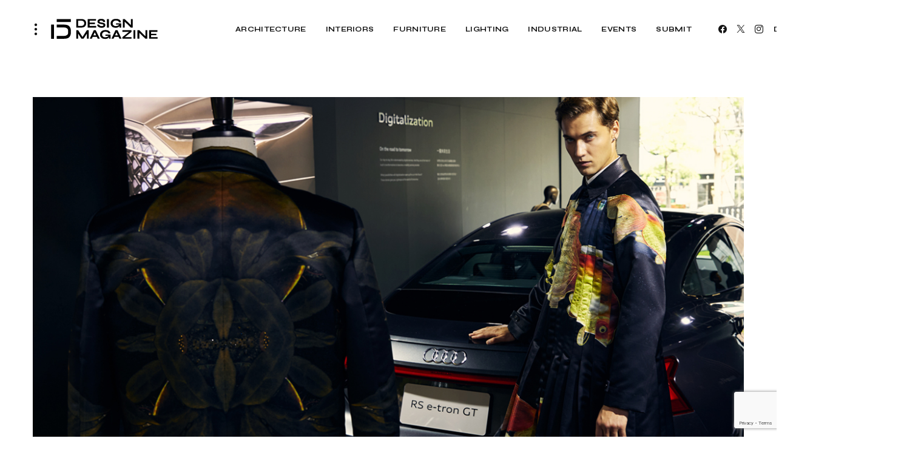

--- FILE ---
content_type: text/html; charset=UTF-8
request_url: https://d5mag.com/taiwan-audi-and-c-jean-unite-to-unveil-the-groundbreaking-house-of-progress-gallery-of-excellence-art-project/
body_size: 32128
content:
<!doctype html>
<html lang="en-US">
<head>
	<!-- Google tag (gtag.js) --> 
	<script async src="https://www.googletagmanager.com/gtag/js?id=AW-11293862049"></script> <script> window.dataLayer = window.dataLayer || []; function gtag(){dataLayer.push(arguments);} gtag('js', new Date()); gtag('config', 'AW-11293862049'); </script>
	
	<!-- Event snippet for Page view conversion page -->
    	
	<meta charset="UTF-8" />
	<meta name="viewport" content="width=device-width, initial-scale=1" />
	<link rel="profile" href="https://gmpg.org/xfn/11" />

	<title>Taiwan Audi and C JEAN Unite to Unveil the Groundbreaking ‘House of Progress’ Gallery of Excellence Art Project - D5 MAG – Design Magazine</title>
<!-- Google tag (gtag.js) consent mode dataLayer added by Site Kit -->
<script id="google_gtagjs-js-consent-mode-data-layer">
window.dataLayer = window.dataLayer || [];function gtag(){dataLayer.push(arguments);}
gtag('consent', 'default', {"ad_personalization":"denied","ad_storage":"denied","ad_user_data":"denied","analytics_storage":"denied","functionality_storage":"denied","security_storage":"denied","personalization_storage":"denied","region":["AT","BE","BG","CH","CY","CZ","DE","DK","EE","ES","FI","FR","GB","GR","HR","HU","IE","IS","IT","LI","LT","LU","LV","MT","NL","NO","PL","PT","RO","SE","SI","SK"],"wait_for_update":500});
window._googlesitekitConsentCategoryMap = {"statistics":["analytics_storage"],"marketing":["ad_storage","ad_user_data","ad_personalization"],"functional":["functionality_storage","security_storage"],"preferences":["personalization_storage"]};
window._googlesitekitConsents = {"ad_personalization":"denied","ad_storage":"denied","ad_user_data":"denied","analytics_storage":"denied","functionality_storage":"denied","security_storage":"denied","personalization_storage":"denied","region":["AT","BE","BG","CH","CY","CZ","DE","DK","EE","ES","FI","FR","GB","GR","HR","HU","IE","IS","IT","LI","LT","LU","LV","MT","NL","NO","PL","PT","RO","SE","SI","SK"],"wait_for_update":500};
</script>
<!-- End Google tag (gtag.js) consent mode dataLayer added by Site Kit -->

<!-- The SEO Framework by Sybre Waaijer -->
<meta name="robots" content="max-snippet:-1,max-image-preview:large,max-video-preview:-1" />
<link rel="canonical" href="https://d5mag.com/taiwan-audi-and-c-jean-unite-to-unveil-the-groundbreaking-house-of-progress-gallery-of-excellence-art-project/" />
<link rel="shortlink" href="https://d5mag.com/?p=33059" />
<meta name="description" content="Following in the footsteps of major cities like Milan, Singapore, and Tokyo, Taiwan Audi proudly presented the “Audi House of Progress Taipei” brand concept…" />
<meta property="og:type" content="article" />
<meta property="og:locale" content="en_US" />
<meta property="og:site_name" content="D5 MAG &#8211; Design Magazine" />
<meta property="og:title" content="Taiwan Audi and C JEAN Unite to Unveil the Groundbreaking ‘House of Progress’ Gallery of Excellence Art Project" />
<meta property="og:description" content="Following in the footsteps of major cities like Milan, Singapore, and Tokyo, Taiwan Audi proudly presented the “Audi House of Progress Taipei” brand concept store in July of this year. This event is a…" />
<meta property="og:url" content="https://d5mag.com/taiwan-audi-and-c-jean-unite-to-unveil-the-groundbreaking-house-of-progress-gallery-of-excellence-art-project/" />
<meta property="og:image" content="https://d5mag.com/wp-content/uploads/2023/08/audi-x-c-jean-house-of-progress.jpeg" />
<meta property="og:image:width" content="1200" />
<meta property="og:image:height" content="628" />
<meta property="og:image:alt" content="The &quot;AUDI x C JEAN: House of Progress - Gallery of Excellence,&quot; centered around fashion and art, provides visitors with an unprecedented blend of artistic expression and logical coherence at Audi&#039;s global brand event." />
<meta property="article:published_time" content="2023-08-10T08:16:37+00:00" />
<meta property="article:modified_time" content="2023-08-10T08:16:38+00:00" />
<meta name="twitter:card" content="summary_large_image" />
<meta name="twitter:title" content="Taiwan Audi and C JEAN Unite to Unveil the Groundbreaking ‘House of Progress’ Gallery of Excellence Art Project" />
<meta name="twitter:description" content="Following in the footsteps of major cities like Milan, Singapore, and Tokyo, Taiwan Audi proudly presented the “Audi House of Progress Taipei” brand concept store in July of this year. This event is a…" />
<meta name="twitter:image" content="https://d5mag.com/wp-content/uploads/2023/08/audi-x-c-jean-house-of-progress.jpeg" />
<meta name="twitter:image:alt" content="The &quot;AUDI x C JEAN: House of Progress - Gallery of Excellence,&quot; centered around fashion and art, provides visitors with an unprecedented blend of artistic expression and logical coherence at Audi&#039;s global brand event." />
<script type="application/ld+json">{"@context":"https://schema.org","@graph":[{"@type":"WebSite","@id":"https://d5mag.com/#/schema/WebSite","url":"https://d5mag.com/","name":"D5 MAG – Design Magazine","description":"Architecture, Interior, Lighting, Industrial & Furniture Design","inLanguage":"en-US","potentialAction":{"@type":"SearchAction","target":{"@type":"EntryPoint","urlTemplate":"https://d5mag.com/search/{search_term_string}/"},"query-input":"required name=search_term_string"},"publisher":{"@type":"Organization","@id":"https://d5mag.com/#/schema/Organization","name":"D5 MAG – Design Magazine","url":"https://d5mag.com/","logo":{"@type":"ImageObject","url":"https://d5mag.com/wp-content/uploads/2022/10/Transparent-logo.png","contentUrl":"https://d5mag.com/wp-content/uploads/2022/10/Transparent-logo.png","width":176,"height":34,"contentSize":"2170"}}},{"@type":"WebPage","@id":"https://d5mag.com/taiwan-audi-and-c-jean-unite-to-unveil-the-groundbreaking-house-of-progress-gallery-of-excellence-art-project/","url":"https://d5mag.com/taiwan-audi-and-c-jean-unite-to-unveil-the-groundbreaking-house-of-progress-gallery-of-excellence-art-project/","name":"Taiwan Audi and C JEAN Unite to Unveil the Groundbreaking ‘House of Progress’ Gallery of Excellence Art Project - D5 MAG – Design Magazine","description":"Following in the footsteps of major cities like Milan, Singapore, and Tokyo, Taiwan Audi proudly presented the “Audi House of Progress Taipei” brand concept…","inLanguage":"en-US","isPartOf":{"@id":"https://d5mag.com/#/schema/WebSite"},"breadcrumb":{"@type":"BreadcrumbList","@id":"https://d5mag.com/#/schema/BreadcrumbList","itemListElement":[{"@type":"ListItem","position":1,"item":"https://d5mag.com/","name":"D5 MAG – Design Magazine"},{"@type":"ListItem","position":2,"item":"https://d5mag.com/category/urbanism/","name":"Category: INDUSTRIAL DESIGN"},{"@type":"ListItem","position":3,"name":"Taiwan Audi and C JEAN Unite to Unveil the Groundbreaking ‘House of Progress’ Gallery of Excellence Art Project"}]},"potentialAction":{"@type":"ReadAction","target":"https://d5mag.com/taiwan-audi-and-c-jean-unite-to-unveil-the-groundbreaking-house-of-progress-gallery-of-excellence-art-project/"},"datePublished":"2023-08-10T08:16:37+00:00","dateModified":"2023-08-10T08:16:38+00:00","author":{"@type":"Person","@id":"https://d5mag.com/#/schema/Person/f50cc05ba5be3d32ea9687a74c751976","name":"Mirna Huhoja-Dóczy","description":"With over a decade of communication experience, Mirna brings her passion for storytelling to bridge the gap between design and the general audience."}}]}</script>
<!-- / The SEO Framework by Sybre Waaijer | 10.59ms meta | 2.46ms boot -->

<link rel='dns-prefetch' href='//www.googletagmanager.com' />
<link rel='dns-prefetch' href='//fonts.googleapis.com' />
<link href='https://fonts.gstatic.com' crossorigin rel='preconnect' />
<link rel="alternate" type="application/rss+xml" title="D5 MAG - Design Magazine &raquo; Feed" href="https://d5mag.com/feed/" />
<link rel="alternate" type="application/rss+xml" title="D5 MAG - Design Magazine &raquo; Comments Feed" href="https://d5mag.com/comments/feed/" />
<link rel="alternate" title="oEmbed (JSON)" type="application/json+oembed" href="https://d5mag.com/wp-json/oembed/1.0/embed?url=https%3A%2F%2Fd5mag.com%2Ftaiwan-audi-and-c-jean-unite-to-unveil-the-groundbreaking-house-of-progress-gallery-of-excellence-art-project%2F" />
<link rel="alternate" title="oEmbed (XML)" type="text/xml+oembed" href="https://d5mag.com/wp-json/oembed/1.0/embed?url=https%3A%2F%2Fd5mag.com%2Ftaiwan-audi-and-c-jean-unite-to-unveil-the-groundbreaking-house-of-progress-gallery-of-excellence-art-project%2F&#038;format=xml" />
			<link rel="preload" href="https://d5mag.com/wp-content/plugins/canvas/assets/fonts/canvas-icons.woff" as="font" type="font/woff" crossorigin>
					<!-- This site uses the Google Analytics by MonsterInsights plugin v9.11.1 - Using Analytics tracking - https://www.monsterinsights.com/ -->
							<script src="//www.googletagmanager.com/gtag/js?id=G-VRBHT721D4"  data-cfasync="false" data-wpfc-render="false" async></script>
			<script data-cfasync="false" data-wpfc-render="false">
				var mi_version = '9.11.1';
				var mi_track_user = true;
				var mi_no_track_reason = '';
								var MonsterInsightsDefaultLocations = {"page_location":"https:\/\/d5mag.com\/taiwan-audi-and-c-jean-unite-to-unveil-the-groundbreaking-house-of-progress-gallery-of-excellence-art-project\/"};
								if ( typeof MonsterInsightsPrivacyGuardFilter === 'function' ) {
					var MonsterInsightsLocations = (typeof MonsterInsightsExcludeQuery === 'object') ? MonsterInsightsPrivacyGuardFilter( MonsterInsightsExcludeQuery ) : MonsterInsightsPrivacyGuardFilter( MonsterInsightsDefaultLocations );
				} else {
					var MonsterInsightsLocations = (typeof MonsterInsightsExcludeQuery === 'object') ? MonsterInsightsExcludeQuery : MonsterInsightsDefaultLocations;
				}

								var disableStrs = [
										'ga-disable-G-VRBHT721D4',
									];

				/* Function to detect opted out users */
				function __gtagTrackerIsOptedOut() {
					for (var index = 0; index < disableStrs.length; index++) {
						if (document.cookie.indexOf(disableStrs[index] + '=true') > -1) {
							return true;
						}
					}

					return false;
				}

				/* Disable tracking if the opt-out cookie exists. */
				if (__gtagTrackerIsOptedOut()) {
					for (var index = 0; index < disableStrs.length; index++) {
						window[disableStrs[index]] = true;
					}
				}

				/* Opt-out function */
				function __gtagTrackerOptout() {
					for (var index = 0; index < disableStrs.length; index++) {
						document.cookie = disableStrs[index] + '=true; expires=Thu, 31 Dec 2099 23:59:59 UTC; path=/';
						window[disableStrs[index]] = true;
					}
				}

				if ('undefined' === typeof gaOptout) {
					function gaOptout() {
						__gtagTrackerOptout();
					}
				}
								window.dataLayer = window.dataLayer || [];

				window.MonsterInsightsDualTracker = {
					helpers: {},
					trackers: {},
				};
				if (mi_track_user) {
					function __gtagDataLayer() {
						dataLayer.push(arguments);
					}

					function __gtagTracker(type, name, parameters) {
						if (!parameters) {
							parameters = {};
						}

						if (parameters.send_to) {
							__gtagDataLayer.apply(null, arguments);
							return;
						}

						if (type === 'event') {
														parameters.send_to = monsterinsights_frontend.v4_id;
							var hookName = name;
							if (typeof parameters['event_category'] !== 'undefined') {
								hookName = parameters['event_category'] + ':' + name;
							}

							if (typeof MonsterInsightsDualTracker.trackers[hookName] !== 'undefined') {
								MonsterInsightsDualTracker.trackers[hookName](parameters);
							} else {
								__gtagDataLayer('event', name, parameters);
							}
							
						} else {
							__gtagDataLayer.apply(null, arguments);
						}
					}

					__gtagTracker('js', new Date());
					__gtagTracker('set', {
						'developer_id.dZGIzZG': true,
											});
					if ( MonsterInsightsLocations.page_location ) {
						__gtagTracker('set', MonsterInsightsLocations);
					}
										__gtagTracker('config', 'G-VRBHT721D4', {"forceSSL":"true","link_attribution":"true"} );
										window.gtag = __gtagTracker;										(function () {
						/* https://developers.google.com/analytics/devguides/collection/analyticsjs/ */
						/* ga and __gaTracker compatibility shim. */
						var noopfn = function () {
							return null;
						};
						var newtracker = function () {
							return new Tracker();
						};
						var Tracker = function () {
							return null;
						};
						var p = Tracker.prototype;
						p.get = noopfn;
						p.set = noopfn;
						p.send = function () {
							var args = Array.prototype.slice.call(arguments);
							args.unshift('send');
							__gaTracker.apply(null, args);
						};
						var __gaTracker = function () {
							var len = arguments.length;
							if (len === 0) {
								return;
							}
							var f = arguments[len - 1];
							if (typeof f !== 'object' || f === null || typeof f.hitCallback !== 'function') {
								if ('send' === arguments[0]) {
									var hitConverted, hitObject = false, action;
									if ('event' === arguments[1]) {
										if ('undefined' !== typeof arguments[3]) {
											hitObject = {
												'eventAction': arguments[3],
												'eventCategory': arguments[2],
												'eventLabel': arguments[4],
												'value': arguments[5] ? arguments[5] : 1,
											}
										}
									}
									if ('pageview' === arguments[1]) {
										if ('undefined' !== typeof arguments[2]) {
											hitObject = {
												'eventAction': 'page_view',
												'page_path': arguments[2],
											}
										}
									}
									if (typeof arguments[2] === 'object') {
										hitObject = arguments[2];
									}
									if (typeof arguments[5] === 'object') {
										Object.assign(hitObject, arguments[5]);
									}
									if ('undefined' !== typeof arguments[1].hitType) {
										hitObject = arguments[1];
										if ('pageview' === hitObject.hitType) {
											hitObject.eventAction = 'page_view';
										}
									}
									if (hitObject) {
										action = 'timing' === arguments[1].hitType ? 'timing_complete' : hitObject.eventAction;
										hitConverted = mapArgs(hitObject);
										__gtagTracker('event', action, hitConverted);
									}
								}
								return;
							}

							function mapArgs(args) {
								var arg, hit = {};
								var gaMap = {
									'eventCategory': 'event_category',
									'eventAction': 'event_action',
									'eventLabel': 'event_label',
									'eventValue': 'event_value',
									'nonInteraction': 'non_interaction',
									'timingCategory': 'event_category',
									'timingVar': 'name',
									'timingValue': 'value',
									'timingLabel': 'event_label',
									'page': 'page_path',
									'location': 'page_location',
									'title': 'page_title',
									'referrer' : 'page_referrer',
								};
								for (arg in args) {
																		if (!(!args.hasOwnProperty(arg) || !gaMap.hasOwnProperty(arg))) {
										hit[gaMap[arg]] = args[arg];
									} else {
										hit[arg] = args[arg];
									}
								}
								return hit;
							}

							try {
								f.hitCallback();
							} catch (ex) {
							}
						};
						__gaTracker.create = newtracker;
						__gaTracker.getByName = newtracker;
						__gaTracker.getAll = function () {
							return [];
						};
						__gaTracker.remove = noopfn;
						__gaTracker.loaded = true;
						window['__gaTracker'] = __gaTracker;
					})();
									} else {
										console.log("");
					(function () {
						function __gtagTracker() {
							return null;
						}

						window['__gtagTracker'] = __gtagTracker;
						window['gtag'] = __gtagTracker;
					})();
									}
			</script>
							<!-- / Google Analytics by MonsterInsights -->
		<style id='wp-img-auto-sizes-contain-inline-css'>
img:is([sizes=auto i],[sizes^="auto," i]){contain-intrinsic-size:3000px 1500px}
/*# sourceURL=wp-img-auto-sizes-contain-inline-css */
</style>
<link rel='stylesheet' id='canvas-css' href='https://d5mag.com/wp-content/plugins/canvas/assets/css/canvas.css?ver=2.5.1' media='all' />
<link rel='alternate stylesheet' id='powerkit-icons-css' href='https://d5mag.com/wp-content/plugins/powerkit/assets/fonts/powerkit-icons.woff?ver=3.0.4' as='font' type='font/wof' crossorigin />
<link rel='stylesheet' id='powerkit-css' href='https://d5mag.com/wp-content/plugins/powerkit/assets/css/powerkit.css?ver=3.0.4' media='all' />
<style id='wp-emoji-styles-inline-css'>

	img.wp-smiley, img.emoji {
		display: inline !important;
		border: none !important;
		box-shadow: none !important;
		height: 1em !important;
		width: 1em !important;
		margin: 0 0.07em !important;
		vertical-align: -0.1em !important;
		background: none !important;
		padding: 0 !important;
	}
/*# sourceURL=wp-emoji-styles-inline-css */
</style>
<link rel='stylesheet' id='wp-block-library-css' href='https://d5mag.com/wp-includes/css/dist/block-library/style.min.css?ver=6.9' media='all' />
<style id='wp-block-heading-inline-css'>
h1:where(.wp-block-heading).has-background,h2:where(.wp-block-heading).has-background,h3:where(.wp-block-heading).has-background,h4:where(.wp-block-heading).has-background,h5:where(.wp-block-heading).has-background,h6:where(.wp-block-heading).has-background{padding:1.25em 2.375em}h1.has-text-align-left[style*=writing-mode]:where([style*=vertical-lr]),h1.has-text-align-right[style*=writing-mode]:where([style*=vertical-rl]),h2.has-text-align-left[style*=writing-mode]:where([style*=vertical-lr]),h2.has-text-align-right[style*=writing-mode]:where([style*=vertical-rl]),h3.has-text-align-left[style*=writing-mode]:where([style*=vertical-lr]),h3.has-text-align-right[style*=writing-mode]:where([style*=vertical-rl]),h4.has-text-align-left[style*=writing-mode]:where([style*=vertical-lr]),h4.has-text-align-right[style*=writing-mode]:where([style*=vertical-rl]),h5.has-text-align-left[style*=writing-mode]:where([style*=vertical-lr]),h5.has-text-align-right[style*=writing-mode]:where([style*=vertical-rl]),h6.has-text-align-left[style*=writing-mode]:where([style*=vertical-lr]),h6.has-text-align-right[style*=writing-mode]:where([style*=vertical-rl]){rotate:180deg}
/*# sourceURL=https://d5mag.com/wp-includes/blocks/heading/style.min.css */
</style>
<style id='wp-block-image-inline-css'>
.wp-block-image>a,.wp-block-image>figure>a{display:inline-block}.wp-block-image img{box-sizing:border-box;height:auto;max-width:100%;vertical-align:bottom}@media not (prefers-reduced-motion){.wp-block-image img.hide{visibility:hidden}.wp-block-image img.show{animation:show-content-image .4s}}.wp-block-image[style*=border-radius] img,.wp-block-image[style*=border-radius]>a{border-radius:inherit}.wp-block-image.has-custom-border img{box-sizing:border-box}.wp-block-image.aligncenter{text-align:center}.wp-block-image.alignfull>a,.wp-block-image.alignwide>a{width:100%}.wp-block-image.alignfull img,.wp-block-image.alignwide img{height:auto;width:100%}.wp-block-image .aligncenter,.wp-block-image .alignleft,.wp-block-image .alignright,.wp-block-image.aligncenter,.wp-block-image.alignleft,.wp-block-image.alignright{display:table}.wp-block-image .aligncenter>figcaption,.wp-block-image .alignleft>figcaption,.wp-block-image .alignright>figcaption,.wp-block-image.aligncenter>figcaption,.wp-block-image.alignleft>figcaption,.wp-block-image.alignright>figcaption{caption-side:bottom;display:table-caption}.wp-block-image .alignleft{float:left;margin:.5em 1em .5em 0}.wp-block-image .alignright{float:right;margin:.5em 0 .5em 1em}.wp-block-image .aligncenter{margin-left:auto;margin-right:auto}.wp-block-image :where(figcaption){margin-bottom:1em;margin-top:.5em}.wp-block-image.is-style-circle-mask img{border-radius:9999px}@supports ((-webkit-mask-image:none) or (mask-image:none)) or (-webkit-mask-image:none){.wp-block-image.is-style-circle-mask img{border-radius:0;-webkit-mask-image:url('data:image/svg+xml;utf8,<svg viewBox="0 0 100 100" xmlns="http://www.w3.org/2000/svg"><circle cx="50" cy="50" r="50"/></svg>');mask-image:url('data:image/svg+xml;utf8,<svg viewBox="0 0 100 100" xmlns="http://www.w3.org/2000/svg"><circle cx="50" cy="50" r="50"/></svg>');mask-mode:alpha;-webkit-mask-position:center;mask-position:center;-webkit-mask-repeat:no-repeat;mask-repeat:no-repeat;-webkit-mask-size:contain;mask-size:contain}}:root :where(.wp-block-image.is-style-rounded img,.wp-block-image .is-style-rounded img){border-radius:9999px}.wp-block-image figure{margin:0}.wp-lightbox-container{display:flex;flex-direction:column;position:relative}.wp-lightbox-container img{cursor:zoom-in}.wp-lightbox-container img:hover+button{opacity:1}.wp-lightbox-container button{align-items:center;backdrop-filter:blur(16px) saturate(180%);background-color:#5a5a5a40;border:none;border-radius:4px;cursor:zoom-in;display:flex;height:20px;justify-content:center;opacity:0;padding:0;position:absolute;right:16px;text-align:center;top:16px;width:20px;z-index:100}@media not (prefers-reduced-motion){.wp-lightbox-container button{transition:opacity .2s ease}}.wp-lightbox-container button:focus-visible{outline:3px auto #5a5a5a40;outline:3px auto -webkit-focus-ring-color;outline-offset:3px}.wp-lightbox-container button:hover{cursor:pointer;opacity:1}.wp-lightbox-container button:focus{opacity:1}.wp-lightbox-container button:focus,.wp-lightbox-container button:hover,.wp-lightbox-container button:not(:hover):not(:active):not(.has-background){background-color:#5a5a5a40;border:none}.wp-lightbox-overlay{box-sizing:border-box;cursor:zoom-out;height:100vh;left:0;overflow:hidden;position:fixed;top:0;visibility:hidden;width:100%;z-index:100000}.wp-lightbox-overlay .close-button{align-items:center;cursor:pointer;display:flex;justify-content:center;min-height:40px;min-width:40px;padding:0;position:absolute;right:calc(env(safe-area-inset-right) + 16px);top:calc(env(safe-area-inset-top) + 16px);z-index:5000000}.wp-lightbox-overlay .close-button:focus,.wp-lightbox-overlay .close-button:hover,.wp-lightbox-overlay .close-button:not(:hover):not(:active):not(.has-background){background:none;border:none}.wp-lightbox-overlay .lightbox-image-container{height:var(--wp--lightbox-container-height);left:50%;overflow:hidden;position:absolute;top:50%;transform:translate(-50%,-50%);transform-origin:top left;width:var(--wp--lightbox-container-width);z-index:9999999999}.wp-lightbox-overlay .wp-block-image{align-items:center;box-sizing:border-box;display:flex;height:100%;justify-content:center;margin:0;position:relative;transform-origin:0 0;width:100%;z-index:3000000}.wp-lightbox-overlay .wp-block-image img{height:var(--wp--lightbox-image-height);min-height:var(--wp--lightbox-image-height);min-width:var(--wp--lightbox-image-width);width:var(--wp--lightbox-image-width)}.wp-lightbox-overlay .wp-block-image figcaption{display:none}.wp-lightbox-overlay button{background:none;border:none}.wp-lightbox-overlay .scrim{background-color:#fff;height:100%;opacity:.9;position:absolute;width:100%;z-index:2000000}.wp-lightbox-overlay.active{visibility:visible}@media not (prefers-reduced-motion){.wp-lightbox-overlay.active{animation:turn-on-visibility .25s both}.wp-lightbox-overlay.active img{animation:turn-on-visibility .35s both}.wp-lightbox-overlay.show-closing-animation:not(.active){animation:turn-off-visibility .35s both}.wp-lightbox-overlay.show-closing-animation:not(.active) img{animation:turn-off-visibility .25s both}.wp-lightbox-overlay.zoom.active{animation:none;opacity:1;visibility:visible}.wp-lightbox-overlay.zoom.active .lightbox-image-container{animation:lightbox-zoom-in .4s}.wp-lightbox-overlay.zoom.active .lightbox-image-container img{animation:none}.wp-lightbox-overlay.zoom.active .scrim{animation:turn-on-visibility .4s forwards}.wp-lightbox-overlay.zoom.show-closing-animation:not(.active){animation:none}.wp-lightbox-overlay.zoom.show-closing-animation:not(.active) .lightbox-image-container{animation:lightbox-zoom-out .4s}.wp-lightbox-overlay.zoom.show-closing-animation:not(.active) .lightbox-image-container img{animation:none}.wp-lightbox-overlay.zoom.show-closing-animation:not(.active) .scrim{animation:turn-off-visibility .4s forwards}}@keyframes show-content-image{0%{visibility:hidden}99%{visibility:hidden}to{visibility:visible}}@keyframes turn-on-visibility{0%{opacity:0}to{opacity:1}}@keyframes turn-off-visibility{0%{opacity:1;visibility:visible}99%{opacity:0;visibility:visible}to{opacity:0;visibility:hidden}}@keyframes lightbox-zoom-in{0%{transform:translate(calc((-100vw + var(--wp--lightbox-scrollbar-width))/2 + var(--wp--lightbox-initial-left-position)),calc(-50vh + var(--wp--lightbox-initial-top-position))) scale(var(--wp--lightbox-scale))}to{transform:translate(-50%,-50%) scale(1)}}@keyframes lightbox-zoom-out{0%{transform:translate(-50%,-50%) scale(1);visibility:visible}99%{visibility:visible}to{transform:translate(calc((-100vw + var(--wp--lightbox-scrollbar-width))/2 + var(--wp--lightbox-initial-left-position)),calc(-50vh + var(--wp--lightbox-initial-top-position))) scale(var(--wp--lightbox-scale));visibility:hidden}}
/*# sourceURL=https://d5mag.com/wp-includes/blocks/image/style.min.css */
</style>
<style id='wp-block-search-inline-css'>
.wp-block-search__button{margin-left:10px;word-break:normal}.wp-block-search__button.has-icon{line-height:0}.wp-block-search__button svg{height:1.25em;min-height:24px;min-width:24px;width:1.25em;fill:currentColor;vertical-align:text-bottom}:where(.wp-block-search__button){border:1px solid #ccc;padding:6px 10px}.wp-block-search__inside-wrapper{display:flex;flex:auto;flex-wrap:nowrap;max-width:100%}.wp-block-search__label{width:100%}.wp-block-search.wp-block-search__button-only .wp-block-search__button{box-sizing:border-box;display:flex;flex-shrink:0;justify-content:center;margin-left:0;max-width:100%}.wp-block-search.wp-block-search__button-only .wp-block-search__inside-wrapper{min-width:0!important;transition-property:width}.wp-block-search.wp-block-search__button-only .wp-block-search__input{flex-basis:100%;transition-duration:.3s}.wp-block-search.wp-block-search__button-only.wp-block-search__searchfield-hidden,.wp-block-search.wp-block-search__button-only.wp-block-search__searchfield-hidden .wp-block-search__inside-wrapper{overflow:hidden}.wp-block-search.wp-block-search__button-only.wp-block-search__searchfield-hidden .wp-block-search__input{border-left-width:0!important;border-right-width:0!important;flex-basis:0;flex-grow:0;margin:0;min-width:0!important;padding-left:0!important;padding-right:0!important;width:0!important}:where(.wp-block-search__input){appearance:none;border:1px solid #949494;flex-grow:1;font-family:inherit;font-size:inherit;font-style:inherit;font-weight:inherit;letter-spacing:inherit;line-height:inherit;margin-left:0;margin-right:0;min-width:3rem;padding:8px;text-decoration:unset!important;text-transform:inherit}:where(.wp-block-search__button-inside .wp-block-search__inside-wrapper){background-color:#fff;border:1px solid #949494;box-sizing:border-box;padding:4px}:where(.wp-block-search__button-inside .wp-block-search__inside-wrapper) .wp-block-search__input{border:none;border-radius:0;padding:0 4px}:where(.wp-block-search__button-inside .wp-block-search__inside-wrapper) .wp-block-search__input:focus{outline:none}:where(.wp-block-search__button-inside .wp-block-search__inside-wrapper) :where(.wp-block-search__button){padding:4px 8px}.wp-block-search.aligncenter .wp-block-search__inside-wrapper{margin:auto}.wp-block[data-align=right] .wp-block-search.wp-block-search__button-only .wp-block-search__inside-wrapper{float:right}
/*# sourceURL=https://d5mag.com/wp-includes/blocks/search/style.min.css */
</style>
<style id='wp-block-group-inline-css'>
.wp-block-group{box-sizing:border-box}:where(.wp-block-group.wp-block-group-is-layout-constrained){position:relative}
/*# sourceURL=https://d5mag.com/wp-includes/blocks/group/style.min.css */
</style>
<style id='wp-block-paragraph-inline-css'>
.is-small-text{font-size:.875em}.is-regular-text{font-size:1em}.is-large-text{font-size:2.25em}.is-larger-text{font-size:3em}.has-drop-cap:not(:focus):first-letter{float:left;font-size:8.4em;font-style:normal;font-weight:100;line-height:.68;margin:.05em .1em 0 0;text-transform:uppercase}body.rtl .has-drop-cap:not(:focus):first-letter{float:none;margin-left:.1em}p.has-drop-cap.has-background{overflow:hidden}:root :where(p.has-background){padding:1.25em 2.375em}:where(p.has-text-color:not(.has-link-color)) a{color:inherit}p.has-text-align-left[style*="writing-mode:vertical-lr"],p.has-text-align-right[style*="writing-mode:vertical-rl"]{rotate:180deg}
/*# sourceURL=https://d5mag.com/wp-includes/blocks/paragraph/style.min.css */
</style>
<style id='global-styles-inline-css'>
:root{--wp--preset--aspect-ratio--square: 1;--wp--preset--aspect-ratio--4-3: 4/3;--wp--preset--aspect-ratio--3-4: 3/4;--wp--preset--aspect-ratio--3-2: 3/2;--wp--preset--aspect-ratio--2-3: 2/3;--wp--preset--aspect-ratio--16-9: 16/9;--wp--preset--aspect-ratio--9-16: 9/16;--wp--preset--color--black: #000000;--wp--preset--color--cyan-bluish-gray: #abb8c3;--wp--preset--color--white: #FFFFFF;--wp--preset--color--pale-pink: #f78da7;--wp--preset--color--vivid-red: #cf2e2e;--wp--preset--color--luminous-vivid-orange: #ff6900;--wp--preset--color--luminous-vivid-amber: #fcb900;--wp--preset--color--light-green-cyan: #7bdcb5;--wp--preset--color--vivid-green-cyan: #00d084;--wp--preset--color--pale-cyan-blue: #8ed1fc;--wp--preset--color--vivid-cyan-blue: #0693e3;--wp--preset--color--vivid-purple: #9b51e0;--wp--preset--color--blue: #59BACC;--wp--preset--color--green: #58AD69;--wp--preset--color--orange: #FFBC49;--wp--preset--color--red: #e32c26;--wp--preset--color--gray-50: #f8f9fa;--wp--preset--color--gray-100: #f8f9fb;--wp--preset--color--gray-200: #e9ecef;--wp--preset--color--secondary: #a1a1a1;--wp--preset--color--primary: #141414;--wp--preset--color--accent: #ae856c;--wp--preset--gradient--vivid-cyan-blue-to-vivid-purple: linear-gradient(135deg,rgb(6,147,227) 0%,rgb(155,81,224) 100%);--wp--preset--gradient--light-green-cyan-to-vivid-green-cyan: linear-gradient(135deg,rgb(122,220,180) 0%,rgb(0,208,130) 100%);--wp--preset--gradient--luminous-vivid-amber-to-luminous-vivid-orange: linear-gradient(135deg,rgb(252,185,0) 0%,rgb(255,105,0) 100%);--wp--preset--gradient--luminous-vivid-orange-to-vivid-red: linear-gradient(135deg,rgb(255,105,0) 0%,rgb(207,46,46) 100%);--wp--preset--gradient--very-light-gray-to-cyan-bluish-gray: linear-gradient(135deg,rgb(238,238,238) 0%,rgb(169,184,195) 100%);--wp--preset--gradient--cool-to-warm-spectrum: linear-gradient(135deg,rgb(74,234,220) 0%,rgb(151,120,209) 20%,rgb(207,42,186) 40%,rgb(238,44,130) 60%,rgb(251,105,98) 80%,rgb(254,248,76) 100%);--wp--preset--gradient--blush-light-purple: linear-gradient(135deg,rgb(255,206,236) 0%,rgb(152,150,240) 100%);--wp--preset--gradient--blush-bordeaux: linear-gradient(135deg,rgb(254,205,165) 0%,rgb(254,45,45) 50%,rgb(107,0,62) 100%);--wp--preset--gradient--luminous-dusk: linear-gradient(135deg,rgb(255,203,112) 0%,rgb(199,81,192) 50%,rgb(65,88,208) 100%);--wp--preset--gradient--pale-ocean: linear-gradient(135deg,rgb(255,245,203) 0%,rgb(182,227,212) 50%,rgb(51,167,181) 100%);--wp--preset--gradient--electric-grass: linear-gradient(135deg,rgb(202,248,128) 0%,rgb(113,206,126) 100%);--wp--preset--gradient--midnight: linear-gradient(135deg,rgb(2,3,129) 0%,rgb(40,116,252) 100%);--wp--preset--font-size--small: 13px;--wp--preset--font-size--medium: 20px;--wp--preset--font-size--large: 36px;--wp--preset--font-size--x-large: 42px;--wp--preset--spacing--20: 0.44rem;--wp--preset--spacing--30: 0.67rem;--wp--preset--spacing--40: 1rem;--wp--preset--spacing--50: 1.5rem;--wp--preset--spacing--60: 2.25rem;--wp--preset--spacing--70: 3.38rem;--wp--preset--spacing--80: 5.06rem;--wp--preset--shadow--natural: 6px 6px 9px rgba(0, 0, 0, 0.2);--wp--preset--shadow--deep: 12px 12px 50px rgba(0, 0, 0, 0.4);--wp--preset--shadow--sharp: 6px 6px 0px rgba(0, 0, 0, 0.2);--wp--preset--shadow--outlined: 6px 6px 0px -3px rgb(255, 255, 255), 6px 6px rgb(0, 0, 0);--wp--preset--shadow--crisp: 6px 6px 0px rgb(0, 0, 0);}:where(.is-layout-flex){gap: 0.5em;}:where(.is-layout-grid){gap: 0.5em;}body .is-layout-flex{display: flex;}.is-layout-flex{flex-wrap: wrap;align-items: center;}.is-layout-flex > :is(*, div){margin: 0;}body .is-layout-grid{display: grid;}.is-layout-grid > :is(*, div){margin: 0;}:where(.wp-block-columns.is-layout-flex){gap: 2em;}:where(.wp-block-columns.is-layout-grid){gap: 2em;}:where(.wp-block-post-template.is-layout-flex){gap: 1.25em;}:where(.wp-block-post-template.is-layout-grid){gap: 1.25em;}.has-black-color{color: var(--wp--preset--color--black) !important;}.has-cyan-bluish-gray-color{color: var(--wp--preset--color--cyan-bluish-gray) !important;}.has-white-color{color: var(--wp--preset--color--white) !important;}.has-pale-pink-color{color: var(--wp--preset--color--pale-pink) !important;}.has-vivid-red-color{color: var(--wp--preset--color--vivid-red) !important;}.has-luminous-vivid-orange-color{color: var(--wp--preset--color--luminous-vivid-orange) !important;}.has-luminous-vivid-amber-color{color: var(--wp--preset--color--luminous-vivid-amber) !important;}.has-light-green-cyan-color{color: var(--wp--preset--color--light-green-cyan) !important;}.has-vivid-green-cyan-color{color: var(--wp--preset--color--vivid-green-cyan) !important;}.has-pale-cyan-blue-color{color: var(--wp--preset--color--pale-cyan-blue) !important;}.has-vivid-cyan-blue-color{color: var(--wp--preset--color--vivid-cyan-blue) !important;}.has-vivid-purple-color{color: var(--wp--preset--color--vivid-purple) !important;}.has-black-background-color{background-color: var(--wp--preset--color--black) !important;}.has-cyan-bluish-gray-background-color{background-color: var(--wp--preset--color--cyan-bluish-gray) !important;}.has-white-background-color{background-color: var(--wp--preset--color--white) !important;}.has-pale-pink-background-color{background-color: var(--wp--preset--color--pale-pink) !important;}.has-vivid-red-background-color{background-color: var(--wp--preset--color--vivid-red) !important;}.has-luminous-vivid-orange-background-color{background-color: var(--wp--preset--color--luminous-vivid-orange) !important;}.has-luminous-vivid-amber-background-color{background-color: var(--wp--preset--color--luminous-vivid-amber) !important;}.has-light-green-cyan-background-color{background-color: var(--wp--preset--color--light-green-cyan) !important;}.has-vivid-green-cyan-background-color{background-color: var(--wp--preset--color--vivid-green-cyan) !important;}.has-pale-cyan-blue-background-color{background-color: var(--wp--preset--color--pale-cyan-blue) !important;}.has-vivid-cyan-blue-background-color{background-color: var(--wp--preset--color--vivid-cyan-blue) !important;}.has-vivid-purple-background-color{background-color: var(--wp--preset--color--vivid-purple) !important;}.has-black-border-color{border-color: var(--wp--preset--color--black) !important;}.has-cyan-bluish-gray-border-color{border-color: var(--wp--preset--color--cyan-bluish-gray) !important;}.has-white-border-color{border-color: var(--wp--preset--color--white) !important;}.has-pale-pink-border-color{border-color: var(--wp--preset--color--pale-pink) !important;}.has-vivid-red-border-color{border-color: var(--wp--preset--color--vivid-red) !important;}.has-luminous-vivid-orange-border-color{border-color: var(--wp--preset--color--luminous-vivid-orange) !important;}.has-luminous-vivid-amber-border-color{border-color: var(--wp--preset--color--luminous-vivid-amber) !important;}.has-light-green-cyan-border-color{border-color: var(--wp--preset--color--light-green-cyan) !important;}.has-vivid-green-cyan-border-color{border-color: var(--wp--preset--color--vivid-green-cyan) !important;}.has-pale-cyan-blue-border-color{border-color: var(--wp--preset--color--pale-cyan-blue) !important;}.has-vivid-cyan-blue-border-color{border-color: var(--wp--preset--color--vivid-cyan-blue) !important;}.has-vivid-purple-border-color{border-color: var(--wp--preset--color--vivid-purple) !important;}.has-vivid-cyan-blue-to-vivid-purple-gradient-background{background: var(--wp--preset--gradient--vivid-cyan-blue-to-vivid-purple) !important;}.has-light-green-cyan-to-vivid-green-cyan-gradient-background{background: var(--wp--preset--gradient--light-green-cyan-to-vivid-green-cyan) !important;}.has-luminous-vivid-amber-to-luminous-vivid-orange-gradient-background{background: var(--wp--preset--gradient--luminous-vivid-amber-to-luminous-vivid-orange) !important;}.has-luminous-vivid-orange-to-vivid-red-gradient-background{background: var(--wp--preset--gradient--luminous-vivid-orange-to-vivid-red) !important;}.has-very-light-gray-to-cyan-bluish-gray-gradient-background{background: var(--wp--preset--gradient--very-light-gray-to-cyan-bluish-gray) !important;}.has-cool-to-warm-spectrum-gradient-background{background: var(--wp--preset--gradient--cool-to-warm-spectrum) !important;}.has-blush-light-purple-gradient-background{background: var(--wp--preset--gradient--blush-light-purple) !important;}.has-blush-bordeaux-gradient-background{background: var(--wp--preset--gradient--blush-bordeaux) !important;}.has-luminous-dusk-gradient-background{background: var(--wp--preset--gradient--luminous-dusk) !important;}.has-pale-ocean-gradient-background{background: var(--wp--preset--gradient--pale-ocean) !important;}.has-electric-grass-gradient-background{background: var(--wp--preset--gradient--electric-grass) !important;}.has-midnight-gradient-background{background: var(--wp--preset--gradient--midnight) !important;}.has-small-font-size{font-size: var(--wp--preset--font-size--small) !important;}.has-medium-font-size{font-size: var(--wp--preset--font-size--medium) !important;}.has-large-font-size{font-size: var(--wp--preset--font-size--large) !important;}.has-x-large-font-size{font-size: var(--wp--preset--font-size--x-large) !important;}
/*# sourceURL=global-styles-inline-css */
</style>

<style id='classic-theme-styles-inline-css'>
/*! This file is auto-generated */
.wp-block-button__link{color:#fff;background-color:#32373c;border-radius:9999px;box-shadow:none;text-decoration:none;padding:calc(.667em + 2px) calc(1.333em + 2px);font-size:1.125em}.wp-block-file__button{background:#32373c;color:#fff;text-decoration:none}
/*# sourceURL=/wp-includes/css/classic-themes.min.css */
</style>
<link rel='stylesheet' id='canvas-block-posts-sidebar-css' href='https://d5mag.com/wp-content/plugins/canvas/components/posts/block-posts-sidebar/block-posts-sidebar.css?ver=1750153067' media='all' />
<link rel='stylesheet' id='absolute-reviews-css' href='https://d5mag.com/wp-content/plugins/absolute-reviews/public/css/absolute-reviews-public.css?ver=1.1.6' media='all' />
<link rel='stylesheet' id='advanced-popups-css' href='https://d5mag.com/wp-content/plugins/advanced-popups/public/css/advanced-popups-public.css?ver=1.2.2' media='all' />
<link rel='stylesheet' id='canvas-block-heading-style-css' href='https://d5mag.com/wp-content/plugins/canvas/components/content-formatting/block-heading/block.css?ver=1750153067' media='all' />
<link rel='stylesheet' id='canvas-block-list-style-css' href='https://d5mag.com/wp-content/plugins/canvas/components/content-formatting/block-list/block.css?ver=1750153067' media='all' />
<link rel='stylesheet' id='canvas-block-paragraph-style-css' href='https://d5mag.com/wp-content/plugins/canvas/components/content-formatting/block-paragraph/block.css?ver=1750153067' media='all' />
<link rel='stylesheet' id='canvas-block-separator-style-css' href='https://d5mag.com/wp-content/plugins/canvas/components/content-formatting/block-separator/block.css?ver=1750153067' media='all' />
<link rel='stylesheet' id='canvas-block-group-style-css' href='https://d5mag.com/wp-content/plugins/canvas/components/basic-elements/block-group/block.css?ver=1750153067' media='all' />
<link rel='stylesheet' id='canvas-block-cover-style-css' href='https://d5mag.com/wp-content/plugins/canvas/components/basic-elements/block-cover/block.css?ver=1750153067' media='all' />
<link rel='stylesheet' id='powerkit-author-box-css' href='https://d5mag.com/wp-content/plugins/powerkit/modules/author-box/public/css/public-powerkit-author-box.css?ver=3.0.4' media='all' />
<link rel='stylesheet' id='powerkit-basic-elements-css' href='https://d5mag.com/wp-content/plugins/powerkit/modules/basic-elements/public/css/public-powerkit-basic-elements.css?ver=3.0.4' media='screen' />
<link rel='stylesheet' id='powerkit-coming-soon-css' href='https://d5mag.com/wp-content/plugins/powerkit/modules/coming-soon/public/css/public-powerkit-coming-soon.css?ver=3.0.4' media='all' />
<link rel='stylesheet' id='powerkit-content-formatting-css' href='https://d5mag.com/wp-content/plugins/powerkit/modules/content-formatting/public/css/public-powerkit-content-formatting.css?ver=3.0.4' media='all' />
<link rel='stylesheet' id='powerkit-сontributors-css' href='https://d5mag.com/wp-content/plugins/powerkit/modules/contributors/public/css/public-powerkit-contributors.css?ver=3.0.4' media='all' />
<link rel='stylesheet' id='powerkit-facebook-css' href='https://d5mag.com/wp-content/plugins/powerkit/modules/facebook/public/css/public-powerkit-facebook.css?ver=3.0.4' media='all' />
<link rel='stylesheet' id='powerkit-featured-categories-css' href='https://d5mag.com/wp-content/plugins/powerkit/modules/featured-categories/public/css/public-powerkit-featured-categories.css?ver=3.0.4' media='all' />
<link rel='stylesheet' id='powerkit-inline-posts-css' href='https://d5mag.com/wp-content/plugins/powerkit/modules/inline-posts/public/css/public-powerkit-inline-posts.css?ver=3.0.4' media='all' />
<link rel='stylesheet' id='powerkit-instagram-css' href='https://d5mag.com/wp-content/plugins/powerkit/modules/instagram/public/css/public-powerkit-instagram.css?ver=3.0.4' media='all' />
<link rel='stylesheet' id='powerkit-justified-gallery-css' href='https://d5mag.com/wp-content/plugins/powerkit/modules/justified-gallery/public/css/public-powerkit-justified-gallery.css?ver=3.0.4' media='all' />
<link rel='stylesheet' id='powerkit-lazyload-css' href='https://d5mag.com/wp-content/plugins/powerkit/modules/lazyload/public/css/public-powerkit-lazyload.css?ver=3.0.4' media='all' />
<link rel='stylesheet' id='glightbox-css' href='https://d5mag.com/wp-content/plugins/powerkit/modules/lightbox/public/css/glightbox.min.css?ver=3.0.4' media='all' />
<link rel='stylesheet' id='powerkit-lightbox-css' href='https://d5mag.com/wp-content/plugins/powerkit/modules/lightbox/public/css/public-powerkit-lightbox.css?ver=3.0.4' media='all' />
<link rel='stylesheet' id='powerkit-opt-in-forms-css' href='https://d5mag.com/wp-content/plugins/powerkit/modules/opt-in-forms/public/css/public-powerkit-opt-in-forms.css?ver=3.0.4' media='all' />
<link rel='stylesheet' id='powerkit-pinterest-css' href='https://d5mag.com/wp-content/plugins/powerkit/modules/pinterest/public/css/public-powerkit-pinterest.css?ver=3.0.4' media='all' />
<link rel='stylesheet' id='powerkit-widget-posts-css' href='https://d5mag.com/wp-content/plugins/powerkit/modules/posts/public/css/public-powerkit-widget-posts.css?ver=3.0.4' media='all' />
<link rel='stylesheet' id='powerkit-scroll-to-top-css' href='https://d5mag.com/wp-content/plugins/powerkit/modules/scroll-to-top/public/css/public-powerkit-scroll-to-top.css?ver=3.0.4' media='all' />
<link rel='stylesheet' id='powerkit-share-buttons-css' href='https://d5mag.com/wp-content/plugins/powerkit/modules/share-buttons/public/css/public-powerkit-share-buttons.css?ver=3.0.4' media='all' />
<link rel='stylesheet' id='powerkit-slider-gallery-css' href='https://d5mag.com/wp-content/plugins/powerkit/modules/slider-gallery/public/css/public-powerkit-slider-gallery.css?ver=3.0.4' media='all' />
<link rel='stylesheet' id='powerkit-social-links-css' href='https://d5mag.com/wp-content/plugins/powerkit/modules/social-links/public/css/public-powerkit-social-links.css?ver=3.0.4' media='all' />
<link rel='stylesheet' id='powerkit-table-of-contents-css' href='https://d5mag.com/wp-content/plugins/powerkit/modules/table-of-contents/public/css/public-powerkit-table-of-contents.css?ver=3.0.4' media='all' />
<link rel='stylesheet' id='powerkit-twitter-css' href='https://d5mag.com/wp-content/plugins/powerkit/modules/twitter/public/css/public-powerkit-twitter.css?ver=3.0.4' media='all' />
<link rel='stylesheet' id='powerkit-widget-about-css' href='https://d5mag.com/wp-content/plugins/powerkit/modules/widget-about/public/css/public-powerkit-widget-about.css?ver=3.0.4' media='all' />
<link rel='stylesheet' id='magnific-popup-css' href='https://d5mag.com/wp-content/themes/schematic/assets/css/magnific-popup.css?ver=1.0.1.1' media='all' />
<link rel='stylesheet' id='sight-css' href='https://d5mag.com/wp-content/plugins/sight/render/css/sight.css?ver=1746808119' media='all' />
<link rel='stylesheet' id='sight-common-css' href='https://d5mag.com/wp-content/plugins/sight/render/css/sight-common.css?ver=1746808119' media='all' />
<link rel='stylesheet' id='sight-lightbox-css' href='https://d5mag.com/wp-content/plugins/sight/render/css/sight-lightbox.css?ver=1746808119' media='all' />
<link rel='stylesheet' id='spam-protect-for-contact-form7-css' href='https://d5mag.com/wp-content/plugins/wp-contact-form-7-spam-blocker/frontend/css/spam-protect-for-contact-form7.css?ver=1.0.0' media='all' />
<link rel='stylesheet' id='csco-styles-css' href='https://d5mag.com/wp-content/themes/schematic/style.css?ver=1.0.1.1' media='all' />
<link rel='stylesheet' id='csco_child_css-css' href='https://d5mag.com/wp-content/themes/schematic-child/style.css?ver=1.0.0' media='all' />
<link rel='stylesheet' id='944a2a91ca062aafdfa026120d4dea8f-css' href='https://fonts.googleapis.com/css?family=Poppins%3A400%2C500%2C600&#038;subset=latin%2Clatin-ext%2Ccyrillic%2Ccyrillic-ext%2Cvietnamese&#038;display=swap&#038;ver=1.0.1.1' media='all' />
<link rel='stylesheet' id='f648f30a57555f9bffad38d5193a6a6d-css' href='https://fonts.googleapis.com/css?family=Syne%3A600%2C400%2C700%2C500&#038;subset=latin%2Clatin-ext%2Ccyrillic%2Ccyrillic-ext%2Cvietnamese&#038;display=swap&#038;ver=1.0.1.1' media='all' />
<style id='csco-customizer-output-styles-inline-css'>
:root, [data-site-scheme="default"]{--cs-color-site-background:#ffffff;--cs-color-header-background:#ffffff;--cs-color-submenu-background:#f8f8f8;--cs-color-search-background:#f8f8f8;--cs-color-fullscreen-menu-background:#f8f8f8;--cs-color-offcanvas-background:#f8f8f8;--cs-color-footer-background:#fafafa;}:root, [data-scheme="default"]{--cs-color-overlay-background:rgba(0,0,0,0.5);--cs-color-accent:#ae6c74;--cs-color-button-contrast-secondary-hover:#ae6c74;--cs-color-secondary:#a1a1a1;--cs-palette-color-secondary:#a1a1a1;--cs-color-link:#ae6c74;--cs-color-link-hover:#ae6c74;--cs-color-button:#141414;--cs-color-button-contrast:#ffffff;--cs-color-button-hover:#3e3e3e;--cs-color-button-hover-contrast:#ffffff;--cs-color-category-contrast:#141414;--cs-color-category-hover-contrast:#ae6c74;--cs-color-post-meta:#141414;--cs-color-post-meta-link:#141414;--cs-color-post-meta-link-hover:#818181;--cs-color-badge-primary:#000000;--cs-color-badge-secondary:#ededed;--cs-color-badge-success:#8EB096;--cs-color-badge-danger:#b39295;--cs-color-badge-warning:#cac6b4;--cs-color-badge-info:#89AFB5;--cs-color-badge-dark:#000000;--cs-color-badge-light:#fafafa;}[data-scheme="default"] [class*="-badge"][class*="-primary"]{--cs-color-badge-dark-contrast:#ffffff;}[data-scheme="default"] [class*="-badge"][class*="-secondary"]{--cs-color-badge-light-contrast:#7a7a7a;}[data-scheme="default"] [class*="-badge"][class*="-success"]{--cs-color-badge-dark-contrast:#ffffff;}[data-scheme="default"] [class*="-badge"][class*="-danger"]{--cs-color-badge-dark-contrast:#ffffff;}[data-scheme="default"] [class*="-badge"][class*="-warning"]{--cs-color-badge-dark-contrast:#ffffff;}[data-scheme="default"] [class*="-badge"][class*="-info"]{--cs-color-badge-dark-contrast:#ffffff;}[data-scheme="default"] [class*="-badge"][class*="-dark"]{--cs-color-badge-dark-contrast:#ffffff;}[data-scheme="default"] [class*="-badge"][class*="-light"]{--cs-color-badge-light-contrast:#000000;}[data-site-scheme="dark"]{--cs-color-site-background:#1c1c1c;--cs-color-header-background:#1c1c1c;--cs-color-submenu-background:#292929;--cs-color-search-background:#292929;--cs-color-multi-column-background:#292929;--cs-color-fullscreen-menu-background:#292929;--cs-color-offcanvas-background:#1c1c1c;--cs-color-footer-background:#1c1c1c;--cs-color-link:#ffffff;--cs-color-link-hover:#ffffff;}[data-scheme="dark"]{--cs-color-accent:#A1A1A1;--cs-color-button-contrast-secondary-hover:#A1A1A1;--cs-color-secondary:#a1a1a1;--cs-palette-color-secondary:#a1a1a1;--cs-color-button:#ffffff;--cs-color-button-contrast:#141414;--cs-color-button-hover:#a4a4a5;--cs-color-button-hover-contrast:#141414;--cs-color-category-contrast:#ffffff;--cs-color-category-hover-contrast:#a1a1a1;--cs-color-post-meta:#ffffff;--cs-color-post-meta-link:#ffffff;--cs-color-post-meta-link-hover:#818181;--cs-color-badge-primary:#000000;--cs-color-badge-secondary:#ededed;--cs-color-badge-success:#8EB096;--cs-color-badge-danger:#b39295;--cs-color-badge-warning:#cac6b4;--cs-color-badge-info:#89AFB5;--cs-color-badge-dark:rgba(255,255,255,0.7);--cs-color-badge-light:rgb(238,238,238);}[data-scheme="dark"] [class*="-badge"][class*="-primary"]{--cs-color-badge-dark-contrast:#ffffff;}[data-scheme="dark"] [class*="-badge"][class*="-secondary"]{--cs-color-badge-light-contrast:#7a7a7a;}[data-scheme="dark"] [class*="-badge"][class*="-success"]{--cs-color-badge-dark-contrast:#ffffff;}[data-scheme="dark"] [class*="-badge"][class*="-danger"]{--cs-color-badge-dark-contrast:#ffffff;}[data-scheme="dark"] [class*="-badge"][class*="-warning"]{--cs-color-badge-dark-contrast:#ffffff;}[data-scheme="dark"] [class*="-badge"][class*="-info"]{--cs-color-badge-dark-contrast:#ffffff;}[data-scheme="dark"] [class*="-badge"][class*="-dark"]{--cs-color-badge-dark-contrast:#ffffff;}[data-scheme="dark"] [class*="-badge"][class*="-light"]{--cs-color-badge-light-contrast:#020202;}:root{--cs-layout-elements-border-radius:4px;--cs-button-border-radius:50px;--cs-pagination-border-radius:50px;--cs-badge-border-radius:50px;--cs-tag-border-radius:50px;--cs-header-initial-height:96px;--cs-header-height:60px;}:root .cnvs-block-section-heading, [data-scheme="default"] .cnvs-block-section-heading, [data-scheme="dark"] [data-scheme="default"] .cnvs-block-section-heading{--cnvs-section-heading-border-color:#141414;}[data-scheme="dark"] .cnvs-block-section-heading{--cnvs-section-heading-border-color:#ffffff;}.cs-search__posts .cs-entry__thumbnail{--cs-thumbnail-border-radius:10px;}.cs-footer-instagram{--cs-instagram-gap:0px!important;}.cs-posts-area__home.cs-posts-area__grid{--cs-posts-area-grid-columns:4;--cs-posts-area-grid-column-gap:64px;}.cs-posts-area__home{--cs-posts-area-grid-row-gap:64px;--cs-entry-title-font-size:1.5rem;}.cs-posts-area__archive.cs-posts-area__grid{--cs-posts-area-grid-columns:4;--cs-posts-area-grid-column-gap:64px;}.cs-posts-area__archive{--cs-posts-area-grid-row-gap:64px;--cs-entry-title-font-size:1.5rem;}@media (max-width: 1584.98px){.cs-posts-area__home.cs-posts-area__grid{--cs-posts-area-grid-columns:4;--cs-posts-area-grid-column-gap:64px;}.cs-posts-area__home{--cs-posts-area-grid-row-gap:64px;}.cs-posts-area__archive.cs-posts-area__grid{--cs-posts-area-grid-columns:4;--cs-posts-area-grid-column-gap:64px;}.cs-posts-area__archive{--cs-posts-area-grid-row-gap:64px;}}@media (max-width: 1279.98px){.cs-posts-area__home.cs-posts-area__grid{--cs-posts-area-grid-columns:2;--cs-posts-area-grid-column-gap:40px;}.cs-posts-area__home{--cs-posts-area-grid-row-gap:40px;}.cs-posts-area__archive.cs-posts-area__grid{--cs-posts-area-grid-columns:2;--cs-posts-area-grid-column-gap:40px;}.cs-posts-area__archive{--cs-posts-area-grid-row-gap:40px;}}@media (max-width: 575.98px){.cs-posts-area__home.cs-posts-area__grid{--cs-posts-area-grid-columns:1;--cs-posts-area-grid-column-gap:40px;}.cs-posts-area__home{--cs-posts-area-grid-row-gap:40px;}.cs-posts-area__archive.cs-posts-area__grid{--cs-posts-area-grid-columns:1;--cs-posts-area-grid-column-gap:40px;}.cs-posts-area__archive{--cs-posts-area-grid-row-gap:40px;}}
/*# sourceURL=csco-customizer-output-styles-inline-css */
</style>
<script src="https://d5mag.com/wp-content/plugins/google-analytics-for-wordpress/assets/js/frontend-gtag.min.js?ver=9.11.1" id="monsterinsights-frontend-script-js" async data-wp-strategy="async"></script>
<script data-cfasync="false" data-wpfc-render="false" id='monsterinsights-frontend-script-js-extra'>var monsterinsights_frontend = {"js_events_tracking":"true","download_extensions":"doc,pdf,ppt,zip,xls,docx,pptx,xlsx","inbound_paths":"[{\"path\":\"\\\/go\\\/\",\"label\":\"affiliate\"},{\"path\":\"\\\/recommend\\\/\",\"label\":\"affiliate\"}]","home_url":"https:\/\/d5mag.com","hash_tracking":"false","v4_id":"G-VRBHT721D4"};</script>
<script src="https://d5mag.com/wp-includes/js/jquery/jquery.min.js?ver=3.7.1" id="jquery-core-js"></script>
<script src="https://d5mag.com/wp-includes/js/jquery/jquery-migrate.min.js?ver=3.4.1" id="jquery-migrate-js"></script>
<script src="https://d5mag.com/wp-content/plugins/advanced-popups/public/js/advanced-popups-public.js?ver=1.2.2" id="advanced-popups-js"></script>
<script src="https://d5mag.com/wp-content/plugins/wp-contact-form-7-spam-blocker/frontend/js/spam-protect-for-contact-form7.js?ver=1.0.0" id="spam-protect-for-contact-form7-js"></script>

<!-- Google tag (gtag.js) snippet added by Site Kit -->
<!-- Google Analytics snippet added by Site Kit -->
<script src="https://www.googletagmanager.com/gtag/js?id=G-DN8KJNC1BK" id="google_gtagjs-js" async></script>
<script id="google_gtagjs-js-after">
window.dataLayer = window.dataLayer || [];function gtag(){dataLayer.push(arguments);}
gtag("set","linker",{"domains":["d5mag.com"]});
gtag("js", new Date());
gtag("set", "developer_id.dZTNiMT", true);
gtag("config", "G-DN8KJNC1BK", {"googlesitekit_post_type":"post","googlesitekit_post_author":"Mirna Huhoja-D\u00f3czy","googlesitekit_post_date":"20230810"});
//# sourceURL=google_gtagjs-js-after
</script>
<link rel="https://api.w.org/" href="https://d5mag.com/wp-json/" /><link rel="alternate" title="JSON" type="application/json" href="https://d5mag.com/wp-json/wp/v2/posts/33059" /><link rel="EditURI" type="application/rsd+xml" title="RSD" href="https://d5mag.com/xmlrpc.php?rsd" />
		<link rel="preload" href="https://d5mag.com/wp-content/plugins/absolute-reviews/fonts/absolute-reviews-icons.woff" as="font" type="font/woff" crossorigin>
				<link rel="preload" href="https://d5mag.com/wp-content/plugins/advanced-popups/fonts/advanced-popups-icons.woff" as="font" type="font/woff" crossorigin>
		
<style type="text/css" media="all" id="canvas-blocks-dynamic-styles">

</style>
<meta name="cdp-version" content="1.5.0" /><meta name="generator" content="Site Kit by Google 1.170.0" /><style id="csco-inline-styles">
:root {
	/* Base Font */
	--cs-font-base-family: 'Poppins', sans-serif;
	--cs-font-base-size: 1rem;
	--cs-font-base-weight: 400;
	--cs-font-base-style: normal;
	--cs-font-base-letter-spacing: normal;
	--cs-font-base-text-transform: initial;
	--cs-font-base-line-height: 1.5;

	/* Primary Font */
	/* Used for tags and other actionable elements. */
	--cs-font-primary-family: 'Syne', sans-serif;
	--cs-font-primary-size: 0.75rem;
	--cs-font-primary-weight: 600;
	--cs-font-primary-style: normal;
	--cs-font-primary-letter-spacing: 0.008em;
	--cs-font-primary-text-transform: uppercase;

	/* Secondary Font */
	/* Used for post meta, image captions and other secondary elements. */
	--cs-font-secondary-family: 'Syne', sans-serif;
	--cs-font-secondary-size: 0.75rem;
	--cs-font-secondary-weight: 400;
	--cs-font-secondary-style: normal;
	--cs-font-secondary-letter-spacing: 0px;
	--cs-font-secondary-text-transform: none;

	/* Category Font */
	--cs-font-category-family: 'Syne', sans-serif;
	--cs-font-category-size: 0.6875rem;
	--cs-font-category-weight: 700;
	--cs-font-category-style: normal;
	--cs-font-category-letter-spacing: 0.0625em;
	--cs-font-category-text-transform: uppercase;

	/* Tags Font */
	--cs-font-tags-family: 'Syne', sans-serif;
	--cs-font-tags-size: 0.75rem;
	--cs-font-tags-weight: 600;
	--cs-font-tags-style: normal;
	--cs-font-tags-letter-spacing: 0.0625em;
	--cs-font-tags-text-transform: uppercase;

	/* Post Meta Font */
	--cs-font-post-meta-family: 'Poppins', sans-serif;
	--cs-font-post-meta-size: 0.6875rem;
	--cs-font-post-meta-weight: 500;
	--cs-font-post-meta-style: normal;
	--cs-font-post-meta-letter-spacing: 0.0625em;
	--cs-font-post-meta-text-transform: uppercase;

	/* Button Font */
	--cs-font-button-family: 'Syne', sans-serif;
	--cs-font-button-size: 1.25rem;
	--cs-font-button-weight: 500;
	--cs-font-button-style: normal;
	--cs-font-button-letter-spacing: -0.019em;
	--cs-font-button-text-transform: lowercase;

	/* Label */
	--cs-font-label-family: initial;
	--cs-font-label-size: 0.75rem;
	--cs-font-label-weight: 600;
	--cs-font-label-style: normal;
	--cs-font-label-letter-spacing: -0.025em;
	--cs-font-label-text-transform: uppercase;

	/* Input Font */
	/* Used for form elements (input, textarea, select). */
	--cs-font-input-family: 'Syne', sans-serif;
	--cs-font-input-size: 1.25rem;
	--cs-font-input-weight: 500;
	--cs-font-input-style: normal;
	--cs-font-input-line-height: 1.625rem;
	--cs-font-input-letter-spacing: -0.019em;
	--cs-font-input-text-transform: none;

	/* Post Subtitle */
	--cs-font-post-subtitle-family: 'Poppins', sans-serif;
	--cs-font-post-subtitle-size: 1.125rem;
	--cs-font-post-subtitle-line-height: 1.625rem;
	--cs-font-post-subtitle-letter-spacing: normal;

	/* Post Content */
	--cs-font-post-content-family: 'Poppins', sans-serif;
	--cs-font-post-content-size: 1rem;
	--cs-font-post-content-line-height: 1.7;
	--cs-font-post-content-letter-spacing: -0.014em;

	/* Summary */
	--cs-font-entry-summary-family: 'Poppins', sans-serif;
	--cs-font-entry-summary-size: 1.25rem;
	--cs-font-entry-summary-letter-spacing: normal;

	/* Entry Excerpt */
	--cs-font-entry-excerpt-family: 'Poppins', sans-serif;
	--cs-font-entry-excerpt-size: 0.875rem;
	--cs-font-entry-excerpt-letter-spacing: -0.008em;

	/* Logos --------------- */

	/* Main Logo */
	--cs-font-main-logo-family: 'Syne', sans-serif;
	--cs-font-main-logo-size: 1.25rem;
	--cs-font-main-logo-weight: 600;
	--cs-font-main-logo-style: normal;
	--cs-font-main-logo-letter-spacing: -0.025em;
	--cs-font-main-logo-text-transform: none;

	/* Footer Logo */
	--cs-font-footer-logo-family: 'Syne', sans-serif;
	--cs-font-footer-logo-size: 1.25rem;
	--cs-font-footer-logo-weight: 600;
	--cs-font-footer-logo-style: normal;
	--cs-font-footer-logo-letter-spacing: -0.025em;
	--cs-font-footer-logo-text-transform: none;

	/* Tag-line Font */
	/* Used for tag-line elements. */
	--cs-font-tag-line-family: 'Syne', sans-serif;
	--cs-font-tag-line-size: 0.875rem;;
	--cs-font-tag-line-weight: 700;
	--cs-font-tag-line-line-height: 1.5;
	--cs-font-tag-line-style: normal;
	--cs-font-tag-line-letter-spacing: normal;
	--cs-font-tag-line-text-transform: none;

	/* Headings --------------- */

	/* Headings */
	--cs-font-headings-family: 'Syne', sans-serif;
	--cs-font-headings-weight: 500;
	--cs-font-headings-style: normal;
	--cs-font-headings-line-height: 1.2;
	--cs-font-headings-letter-spacing: -0.05em;
	--cs-font-headings-text-transform: none;

	/* Menu Font --------------- */

	/* Menu */
	/* Used for main top level menu elements. */
	--cs-font-primary-menu-family: 'Syne', sans-serif;
	--cs-font-primary-menu-size: 0.75rem;
	--cs-font-primary-menu-weight: 700;
	--cs-font-primary-menu-style: normal;
	--cs-font-primary-menu-letter-spacing: 0.025em;
	--cs-font-primary-menu-text-transform: uppercase;

	/* Submenu Font */
	--cs-font-primary-submenu-family: 'Poppins', sans-serif;
	--cs-font-primary-submenu-size: 0.6875rem;
	--cs-font-primary-submenu-weight: 600;
	--cs-font-primary-submenu-style: normal;
	--cs-font-primary-submenu-letter-spacing: 0.008em;
	--cs-font-primary-submenu-text-transform: uppercase;

	/* Used for main top level fullscreen-menu elements. */
	--cs-font-fullscreen-menu-family: 'Syne', sans-serif;
	--cs-font-fullscreen-menu-size: 2.75rem;
	--cs-font-fullscreen-menu-weight: 500;
	--cs-font-fullscreen-menu-line-height: 1;
	--cs-font-fullscreen-menu-style: normal;
	--cs-font-fullscreen-menu-letter-spacing: -0.05em;
	--cs-font-fullscreen-menu-text-transform: none;

	/* Submenu Font */
	/* Used for fullscreen-submenu elements. */
	--cs-font-fullscreen-submenu-family: 'Syne', sans-serif;
	--cs-font-fullscreen-submenu-size: 0.8125rem;
	--cs-font-fullscreen-submenu-weight: 600;
	--cs-font-fullscreen-submenu-line-height: 1;
	--cs-font-fullscreen-submenu-style: normal;
	--cs-font-fullscreen-submenu-letter-spacing: normal;
	--cs-font-fullscreen-submenu-text-transform: uppercase;

	/* Footer Menu Headings Font */
	--cs-font-footer-menu-headings-family: 'Syne', sans-serif;
	--cs-font-footer-menu-headings-size: 1.25rem;;
	--cs-font-footer-menu-headings-weight: 500;
	--cs-font-footer-menu-headings-line-height: 1;
	--cs-font-footer-menu-headings-style:normal;
	--cs-font-footer-menu-headings-letter-spacing: -0.025em;
	--cs-font-footer-menu-headings-text-transform:  none;

	/* Footer Menu Font*/
	--cs-font-footer-menu-family: 'Syne', sans-serif;
	--cs-font-footer-menu-size: 0.8125rem;
	--cs-font-footer-menu-weight: 600;
	--cs-font-footer-menu-line-height: 1;
	--cs-font-footer-menu-style: normal;
	--cs-font-footer-menu-letter-spacing: normal;
	--cs-font-footer-menu-text-transform: uppercase;

	/* Section Headings */
	--cs-font-section-headings-family: 'Syne', sans-serif;
	--cs-font-section-headings-size: 0.75rem;
	--cs-font-section-headings-weight: 700;
	--cs-font-section-headings-line-height: 1.15;
	--cs-font-section-headings-style: normal;
	--cs-font-section-headings-letter-spacing: 0.0025em;
	--cs-font-section-headings-text-transform: uppercase;
}

	.cs-header .cs-widget-area {
		--cs-font-section-headings-family: Syne', sans-serif;
		--cs-font-section-headings-size: 0.75rem;
		--cs-font-section-headings-weight: 700;
		--cs-font-section-headings-line-height: 1.15;
		--cs-font-section-headings-style: normal;
		--cs-font-section-headings-letter-spacing: 0.0025em;
		--cs-font-section-headings-text-transform: uppercase;
	}
:root { 
	--cs-str-follow: "Follow me";
	--cs-str-to-top: "scroll to top";
	--cs-str-min-chars: "Continue typing";
 }
</style>
		<link rel="icon" href="https://d5mag.com/wp-content/uploads/2022/10/cropped-Transparent-logo-32x32.png" sizes="32x32" />
<link rel="icon" href="https://d5mag.com/wp-content/uploads/2022/10/cropped-Transparent-logo-192x192.png" sizes="192x192" />
<link rel="apple-touch-icon" href="https://d5mag.com/wp-content/uploads/2022/10/cropped-Transparent-logo-180x180.png" />
<meta name="msapplication-TileImage" content="https://d5mag.com/wp-content/uploads/2022/10/cropped-Transparent-logo-270x270.png" />
		<style id="wp-custom-css">
			.home .cs-site-content {
	margin-top: 0;
}
form label {
	font-size: 16px !important; 
}
form #gdpr + span {
    font-size: 14px;
    line-height: 1.2;
}
input#submit {
	display: block;
	margin-top: 2rem;
}
.cnvs-block-custom-link,
.cs-metabar__inner {
	display:none;
}
.teammate{
box-shadow: rgba(17, 12, 46, 0.1) 0px 4px 30px 0px;
}
.wp-social-link-linkedin {
	filter:grayscale(1);
}
input::-webkit-file-upload-button {
	font-family: var(--cs-font-button-family), sans-serif;
    font-size: var(--cs-font-button-size);
    font-weight: var(--cs-font-button-weight);
    font-style: var(--cs-font-button-style);
    letter-spacing: var(--cs-font-button-letter-spacing);
    text-transform: var(--cs-font-button-text-transform);
    display: inline-flex;
    align-items: center;
    justify-content: center;
    text-decoration: none;
    border: none;
    border-radius: var(--cs-button-border-radius);
    line-height: 1;
    transition: 0.25s;
    box-shadow: none;
    cursor: pointer;
    padding: 0.75rem 2rem;
    border-radius: var(--cs-button-border-radius);
    background-color: var(--cs-color-button);
    color: var(--cs-color-button-contrast);
    border-radius: var(--cs-button-border-radius);
    font-family: var(--cs-font-button-family), sans-serif;
    font-size: 14px;
    font-weight: var(--cs-font-button-weight);
    font-style: var(--cs-font-button-style);
    letter-spacing: var(--cs-font-button-letter-spacing);
    text-transform: var(--cs-font-button-text-transform);
}


/* ===== Horizontal progress bar ===== */

.progress-horizontal {
	position: fixed;
	left: 0;
	right: 0;
	top: 0;
	width: 100%;
	height: 5px;
	background: rgba(255,255,255,.2);
}
.progress-horizontal::before {
	content: "";
	position: absolute;
	left: 0;
	width: 0;
	width: 100%;
	height: 100%;
	background: var(--cs-color-button);;
	transform-origin: 0;

	animation: progress-horizontal linear paused both 100s;
    animation-delay: calc(var(--scroll-pos) * -1s);
}
@keyframes progress-horizontal {
	from { transform: scaleX(0); }
	to { transform: scaleX(1); }
}

.interviews:hover {
	color:red!important;
}
#submit-article-form {
	display:none;
}
.pk-featured-categories-vertical-list {
	display: flex;
	flex-direction: column;
}
.pk-featured-categories-vertical-list .pk-featured-item:nth-child(1) {
	order: 1;
}
.pk-featured-categories-vertical-list .pk-featured-item:nth-child(2) {
	order: 2;
}
.pk-featured-categories-vertical-list .pk-featured-item:nth-child(3) {
	order: 3;
}
.pk-featured-categories-vertical-list .pk-featured-item:nth-child(4) {
	order: 4;
}
.pk-featured-categories-vertical-list .pk-featured-item:nth-child(5) {
	order: 6;
}
.pk-featured-categories-vertical-list .pk-featured-item:nth-child(6) {
	order: 5;
}
.cs-header__logo img {
	max-height: calc(var(--cs-header-initial-height) - 0px);
}
.cs-footer__logo img {
	max-height: 80px;
}
@media(max-width:1200px) {
	.home main#main {
		margin-top: -100px;
	}
}		</style>
		</head>

<body class="wp-singular post-template-default single single-post postid-33059 single-format-standard wp-custom-logo wp-embed-responsive wp-theme-schematic wp-child-theme-schematic-child cs-page-layout-right cs-navbar-sticky-enabled cs-sticky-sidebar-enabled cs-stick-last cs-entry-header-type-large-media cs-search-type-one" data-scheme='default' data-site-scheme='default'>



	<div class="cs-site-overlay"></div>

	<div class="cs-offcanvas">
		<div class="cs-offcanvas__outer" data-scheme="default">
			<span class="cs-offcanvas__toggle">
				<span class="cs-offcanvas__toggle-icon"></span>
			</span>

			<aside class="cs-offcanvas__sidebar">
				<div class="cs-offcanvas__inner cs-offcanvas__area cs-widget-area">

					<div class="cs-offcanvas__header">
						<nav class="cs-offcanvas__nav">
									<div class="cs-logo">
			<a class="cs-header__logo cs-logo-default " href="https://d5mag.com/">
				<img src="https://d5mag.com/wp-content/uploads/2022/10/Transparent-logo.png"  alt="D5 MAG - Design Magazine" >			</a>

									<a class="cs-header__logo cs-logo-dark " href="https://d5mag.com/">
							<img src="https://d5mag.com/wp-content/uploads/2022/10/Transparent-white-logo.png"  alt="D5 MAG - Design Magazine" >						</a>
							</div>
								</nav>

													<div class="cs-offcanvas__desc">
								D5 MAG is the leading platform for news and trends in architecture, interior, industrial, furniture, and lighting design! Whether you’re shaping spaces or simply have a passion for all things design, we’ve got you covered. Explore bold projects that push creative boundaries, get inspired by visionary designers, and uncover fresh insights—all in one place. It's your ultimate hub for design advocacy and inspiration!

Committed to promoting excellence, diversity, and sustainability, D5 MAG spotlights projects that prioritize social responsibility and environmental consciousness. Join us in celebrating a design landscape that’s not only innovative but also impactful!							</div>
												</div>

					<div class="widget widget_nav_menu cs-d-lg-none"></div>						<div class="widget widget_nav_menu">
							<div class="menu-offcanvas-container"><ul id="menu-offcanvas" class="menu"><li id="menu-item-48961" class="menu-item menu-item-type-post_type menu-item-object-page menu-item-48961"><a href="https://d5mag.com/architecture-design/">Architecture</a></li>
<li id="menu-item-48962" class="menu-item menu-item-type-post_type menu-item-object-page menu-item-48962"><a href="https://d5mag.com/furniture-design/">Furniture Design</a></li>
<li id="menu-item-48963" class="menu-item menu-item-type-post_type menu-item-object-page menu-item-48963"><a href="https://d5mag.com/industrial-design/">Industrial Design</a></li>
<li id="menu-item-48964" class="menu-item menu-item-type-post_type menu-item-object-page menu-item-48964"><a href="https://d5mag.com/interior-design/">Interior Design</a></li>
<li id="menu-item-48966" class="menu-item menu-item-type-post_type menu-item-object-page menu-item-48966"><a href="https://d5mag.com/lighting-design/">Lighting Design</a></li>
<li id="menu-item-48965" class="menu-item menu-item-type-post_type menu-item-object-page menu-item-48965"><a href="https://d5mag.com/interviews/">Interviews</a></li>
<li id="menu-item-50446" class="menu-item menu-item-type-post_type menu-item-object-page menu-item-50446"><a href="https://d5mag.com/events/">D5 Events Guide</a></li>
<li id="menu-item-41956" class="menu-item menu-item-type-post_type menu-item-object-page menu-item-41956"><a href="https://d5mag.com/advertise-with-us/">Partner or Advertise with Us</a></li>
<li id="menu-item-29219" class="menu-item menu-item-type-post_type menu-item-object-page menu-item-29219"><a href="https://d5mag.com/meet-the-team/">Meet the team</a></li>
<li id="menu-item-29221" class="menu-item menu-item-type-post_type menu-item-object-page menu-item-29221"><a href="https://d5mag.com/about-us/">About the D5 MAG</a></li>
<li id="menu-item-29222" class="menu-item menu-item-type-post_type menu-item-object-page menu-item-29222"><a href="https://d5mag.com/contact-form/">Contact Us</a></li>
<li id="menu-item-29220" class="menu-item menu-item-type-post_type menu-item-object-page menu-item-29220"><a href="https://d5mag.com/submit-article/">Submit</a></li>
</ul></div>						</div>
						
					<div class="widget block-7 widget_block">
<div class="wp-block-group"><div class="wp-block-group__inner-container is-layout-flow wp-block-group-is-layout-flow">
<h3 class="has-medium-font-size wp-block-heading">Search</h3>


<form role="search" method="get" action="https://d5mag.com/" class="wp-block-search__button-outside wp-block-search__icon-button wp-block-search"    ><label class="wp-block-search__label screen-reader-text" for="wp-block-search__input-15" >Search</label><div class="wp-block-search__inside-wrapper" ><input class="wp-block-search__input" id="wp-block-search__input-15" placeholder="Type something" value="" type="search" name="s" required /><button aria-label="Search" class="wp-block-search__button has-icon wp-element-button" type="submit" ><svg class="search-icon" viewBox="0 0 24 24" width="24" height="24">
					<path d="M13 5c-3.3 0-6 2.7-6 6 0 1.4.5 2.7 1.3 3.7l-3.8 3.8 1.1 1.1 3.8-3.8c1 .8 2.3 1.3 3.7 1.3 3.3 0 6-2.7 6-6S16.3 5 13 5zm0 10.5c-2.5 0-4.5-2-4.5-4.5s2-4.5 4.5-4.5 4.5 2 4.5 4.5-2 4.5-4.5 4.5z"></path>
				</svg></button></div></form></div></div>
</div>				</div>
			</aside>
		</div>
	</div>
	
<div id="page" class="cs-site">

	
	<div class="cs-site-inner">

		
		<div class="cs-header-before"></div>

		
<header class="cs-header cs-header-stretch cs-header-one" data-scheme="default">
	<div class="cs-container">
		<div class="cs-header__inner cs-header__inner-desktop" data-scheme="">
			<div class="cs-header__col cs-col-left">
								<span class="cs-header__offcanvas-toggle " role="button">
					<i class="cs-icon cs-icon-more-vertical"></i>
				</span>
					<div class="cs-logo">
			<a class="cs-header__logo cs-logo-default " href="https://d5mag.com/">
				<img src="https://d5mag.com/wp-content/uploads/2022/10/Transparent-logo.png"  alt="D5 MAG - Design Magazine" >			</a>

									<a class="cs-header__logo cs-logo-dark " href="https://d5mag.com/">
							<img src="https://d5mag.com/wp-content/uploads/2022/10/Transparent-white-logo.png"  alt="D5 MAG - Design Magazine" >						</a>
							</div>
		<nav class="cs-header__nav"><ul id="menu-additional-menu" class="cs-header__nav-inner"><li id="menu-item-29218" class="menu-item menu-item-type-post_type menu-item-object-page menu-item-29218"><a href="https://d5mag.com/architecture-design/"><span>ARCHITECTURE</span></a></li>
<li id="menu-item-29217" class="menu-item menu-item-type-post_type menu-item-object-page menu-item-29217"><a href="https://d5mag.com/interior-design/"><span>INTERIORS</span></a></li>
<li id="menu-item-29216" class="menu-item menu-item-type-post_type menu-item-object-page menu-item-29216"><a href="https://d5mag.com/furniture-design/"><span>FURNITURE</span></a></li>
<li id="menu-item-29215" class="menu-item menu-item-type-post_type menu-item-object-page menu-item-29215"><a href="https://d5mag.com/lighting-design/"><span>LIGHTING</span></a></li>
<li id="menu-item-29214" class="menu-item menu-item-type-post_type menu-item-object-page menu-item-29214"><a href="https://d5mag.com/industrial-design/"><span>INDUSTRIAL</span></a></li>
<li id="menu-item-47755" class="menu-item menu-item-type-post_type menu-item-object-page menu-item-47755"><a href="https://d5mag.com/events/"><span>EVENTS</span></a></li>
<li id="menu-item-3977" class="menu-item menu-item-type-custom menu-item-object-custom menu-item-3977"><a href="/submit-article/"><span>SUBMIT</span></a></li>
</ul></nav>			</div>
			<div class="cs-header__col cs-col-right">
						<div class="cs-navbar-social-links">
				<div class="pk-social-links-wrap  pk-social-links-template-nav pk-social-links-align-default pk-social-links-scheme-light pk-social-links-titles-disabled pk-social-links-counts-disabled pk-social-links-labels-disabled">
		<div class="pk-social-links-items">
								<div class="pk-social-links-item pk-social-links-facebook  pk-social-links-no-count" data-id="facebook">
						<a href="https://facebook.com/d5mag/" class="pk-social-links-link" target="_blank" rel="nofollow noopener" aria-label="Facebook">
							<i class="pk-social-links-icon pk-icon pk-icon-facebook"></i>
							
							
							
													</a>
					</div>
										<div class="pk-social-links-item pk-social-links-twitter  pk-social-links-no-count" data-id="twitter">
						<a href="https://x.com/d5designmag" class="pk-social-links-link" target="_blank" rel="nofollow noopener" aria-label="Twitter">
							<i class="pk-social-links-icon pk-icon pk-icon-twitter"></i>
							
							
							
													</a>
					</div>
										<div class="pk-social-links-item pk-social-links-instagram  pk-social-links-no-count" data-id="instagram">
						<a href="https://www.instagram.com/d5designmag/" class="pk-social-links-link" target="_blank" rel="nofollow noopener" aria-label="Instagram">
							<i class="pk-social-links-icon pk-icon pk-icon-instagram"></i>
							
							
							
													</a>
					</div>
							</div>
	</div>
			</div>
					<span role="button" class="cs-header__scheme-toggle cs-site-scheme-toggle">
				<span class="cs-header__scheme-toggle-label cs-header__scheme-toggle-label-dark">dark mode</span>
				<span class="cs-header__scheme-toggle-label cs-header__scheme-toggle-label-light">light mode</span>
				<span class="cs-header__scheme-toggle-icons">
					<i class="cs-header__scheme-toggle-icon cs-icon cs-icon-light-mode"></i>
					<i class="cs-header__scheme-toggle-icon cs-icon cs-icon-moon"></i>
				</span>
			</span>
				<span class="cs-header__search-toggle" role="button">
			<span class="cs-header__search-toggle-label">Search</span>
			<i class="cs-icon cs-icon-search"></i>
		</span>
					</div>
		</div>

		
<div class="cs-header__inner cs-header__inner-mobile" data-scheme="">
	<div class="cs-header__col cs-col-left">
						<span class="cs-header__offcanvas-toggle " role="button">
					<i class="cs-icon cs-icon-more-vertical"></i>
				</span>
				</div>
	<div class="cs-header__col cs-col-center">
				<div class="cs-logo">
			<a class="cs-header__logo cs-logo-default " href="https://d5mag.com/">
				<img src="https://d5mag.com/wp-content/uploads/2022/10/Transparent-logo.png"  alt="D5 MAG - Design Magazine" >			</a>

									<a class="cs-header__logo cs-logo-dark " href="https://d5mag.com/">
							<img src="https://d5mag.com/wp-content/uploads/2022/10/Transparent-white-logo.png"  alt="D5 MAG - Design Magazine" >						</a>
							</div>
			</div>
	<div class="cs-header__col cs-col-right">
				<span role="button" class="cs-header__scheme-toggle cs-header__scheme-toggle-mobile cs-site-scheme-toggle">
			<span class="cs-header__scheme-toggle-icons">
				<i class="cs-header__scheme-toggle-icon cs-icon cs-icon-light-mode"></i>
				<i class="cs-header__scheme-toggle-icon cs-icon cs-icon-moon"></i>
			</span>
		</span>
						<span class="cs-header__search-toggle" role="button">
			<span class="cs-header__search-toggle-label">Search</span>
			<i class="cs-icon cs-icon-search"></i>
		</span>
			</div>
</div>
	</div>

	
<div class="cs-search" data-scheme="default">
	<div class="cs-container">

		
		<div class="cs-search__wrapper">
			<form role="search" method="get" class="cs-search__nav-form" action="https://d5mag.com/">
				<div class="cs-search__group">
					<input class="cs-search__input" type="search" data-swplive="true" data-swpparentel=".cs-header .cs-search-live-result" required value="" name="s" placeholder="What are you looking for?">
					<button class="cs-search__submit">Search</button>
				</div>
				<div class="cs-search-live-result"></div>
			</form>
		</div>

						<div class="cs-search__tags-wrapper">
					<h5 class="cs-search__tags-heading">Popular tags</h5>
					<div class="cs-search__tags">
						<ul>
															<li>
									<a href="https://d5mag.com/tag/architecture/" rel="tag">
										Architecture									</a>
								</li>
															<li>
									<a href="https://d5mag.com/tag/interior-design/" rel="tag">
										Interior Design									</a>
								</li>
															<li>
									<a href="https://d5mag.com/tag/product-design/" rel="tag">
										product design									</a>
								</li>
															<li>
									<a href="https://d5mag.com/tag/sustainability/" rel="tag">
										Sustainability									</a>
								</li>
															<li>
									<a href="https://d5mag.com/tag/living-design/" rel="tag">
										living design									</a>
								</li>
															<li>
									<a href="https://d5mag.com/tag/hospitality/" rel="tag">
										hospitality									</a>
								</li>
															<li>
									<a href="https://d5mag.com/tag/lighting-design/" rel="tag">
										Lighting Design									</a>
								</li>
															<li>
									<a href="https://d5mag.com/tag/furniture-design/" rel="tag">
										Furniture Design									</a>
								</li>
															<li>
									<a href="https://d5mag.com/tag/interview/" rel="tag">
										interview									</a>
								</li>
															<li>
									<a href="https://d5mag.com/tag/fashion/" rel="tag">
										fashion									</a>
								</li>
													</ul>
					</div>
				</div>
							<div class="cs-search__posts-wrapper">
				<h5 class="cs-section-heading cnvs-block-section-heading is-style-cnvs-block-section-heading-default halignleft  has-custom-link "><span class="cnvs-section-title"><span>The Latest</span></span><div class="cnvs-block-custom-link"><a href="" class="cs-custom-link">View All</a></div></h5>
				<div class="cs-search__posts">
											<article class="post-67132 post type-post status-publish format-standard has-post-thumbnail category-lighting-design tag-interior-design tag-lighting-design tag-living-design tag-product-design cs-entry cs-video-wrap">
							<div class="cs-entry__outer test4">
																	<div class="cs-entry__inner cs-entry__thumbnail cs-entry__overlay cs-overlay-ratio cs-ratio-landscape-16-9" data-scheme="inverse">
										<div class="cs-overlay-background cs-overlay-transparent">
											<img width="1400" height="1049" src="[data-uri]" class="attachment-full size-full pk-lazyload" alt="IKEA VARMBLIXT Collection" decoding="async" data-pk-sizes="auto" data-ls-sizes="(max-width: 1400px) 100vw, 1400px" data-pk-src="https://d5mag.com/wp-content/uploads/2026/01/IKEA_VARMBLIXT_11906_2e8259d970.jpg" data-pk-srcset="https://d5mag.com/wp-content/uploads/2026/01/IKEA_VARMBLIXT_11906_2e8259d970.jpg 1400w, https://d5mag.com/wp-content/uploads/2026/01/IKEA_VARMBLIXT_11906_2e8259d970-300x225.jpg 300w, https://d5mag.com/wp-content/uploads/2026/01/IKEA_VARMBLIXT_11906_2e8259d970-768x575.jpg 768w, https://d5mag.com/wp-content/uploads/2026/01/IKEA_VARMBLIXT_11906_2e8259d970-380x285.jpg 380w, https://d5mag.com/wp-content/uploads/2026/01/IKEA_VARMBLIXT_11906_2e8259d970-800x599.jpg 800w, https://d5mag.com/wp-content/uploads/2026/01/IKEA_VARMBLIXT_11906_2e8259d970-1160x869.jpg 1160w" />										</div>

										<a href="https://d5mag.com/ikea-launches-new-version-of-the-iconic-varmblixt-doughnut-lamp/" class="cs-overlay-link"></a>
									</div>
																<div class="cs-entry__inner cs-entry__content">
									<div class="cs-entry__post-meta " ><div class="cs-meta-date">January 20, 2026</div></div>
									<h2 class="cs-entry__title"><a href="https://d5mag.com/ikea-launches-new-version-of-the-iconic-varmblixt-doughnut-lamp/">IKEA Launches New Version of the Iconic VARMBLIXT Doughnut Lamp</a></h2>
																	</div>
							</div>
						</article>
											<article class="post-67242 post type-post status-publish format-standard has-post-thumbnail category-interior-design tag-london tag-pal-pang cs-entry cs-video-wrap">
							<div class="cs-entry__outer test4">
																	<div class="cs-entry__inner cs-entry__thumbnail cs-entry__overlay cs-overlay-ratio cs-ratio-landscape-16-9" data-scheme="inverse">
										<div class="cs-overlay-background cs-overlay-transparent">
											<img width="2560" height="1708" src="[data-uri]" class="attachment-full size-full pk-lazyload" alt="Pal Pang and the Architecture of Stillness" decoding="async" data-pk-sizes="auto" data-ls-sizes="(max-width: 2560px) 100vw, 2560px" data-pk-src="https://d5mag.com/wp-content/uploads/2026/01/IMG_5427-scaled.jpg" data-pk-srcset="https://d5mag.com/wp-content/uploads/2026/01/IMG_5427-scaled.jpg 2560w, https://d5mag.com/wp-content/uploads/2026/01/IMG_5427-300x200.jpg 300w, https://d5mag.com/wp-content/uploads/2026/01/IMG_5427-1600x1067.jpg 1600w, https://d5mag.com/wp-content/uploads/2026/01/IMG_5427-768x512.jpg 768w, https://d5mag.com/wp-content/uploads/2026/01/IMG_5427-1536x1025.jpg 1536w, https://d5mag.com/wp-content/uploads/2026/01/IMG_5427-2048x1366.jpg 2048w, https://d5mag.com/wp-content/uploads/2026/01/IMG_5427-380x253.jpg 380w, https://d5mag.com/wp-content/uploads/2026/01/IMG_5427-800x534.jpg 800w, https://d5mag.com/wp-content/uploads/2026/01/IMG_5427-1160x774.jpg 1160w" />										</div>

										<a href="https://d5mag.com/quiet-luxury-and-emotional-minimalism-are-redefining-human-centered-design-for-2026/" class="cs-overlay-link"></a>
									</div>
																<div class="cs-entry__inner cs-entry__content">
									<div class="cs-entry__post-meta " ><div class="cs-meta-date">January 20, 2026</div></div>
									<h2 class="cs-entry__title"><a href="https://d5mag.com/quiet-luxury-and-emotional-minimalism-are-redefining-human-centered-design-for-2026/">Quiet Luxury and Emotional Minimalism Are Redefining Human-Centered Design for 2026</a></h2>
																	</div>
							</div>
						</article>
											<article class="post-67238 post type-post status-publish format-standard has-post-thumbnail category-events tag-events-2026 cs-entry cs-video-wrap">
							<div class="cs-entry__outer test4">
																	<div class="cs-entry__inner cs-entry__thumbnail cs-entry__overlay cs-overlay-ratio cs-ratio-landscape-16-9" data-scheme="inverse">
										<div class="cs-overlay-background cs-overlay-transparent">
											<img width="2048" height="1365" src="[data-uri]" class="attachment-full size-full pk-lazyload" alt="Interior Design Show Toronto 2026 (January 22–25) Unveils New Keynotes and Expanded Programming" decoding="async" data-pk-sizes="auto" data-ls-sizes="(max-width: 2048px) 100vw, 2048px" data-pk-src="https://d5mag.com/wp-content/uploads/2026/01/54306883463_871fa4693d_o.jpg" data-pk-srcset="https://d5mag.com/wp-content/uploads/2026/01/54306883463_871fa4693d_o.jpg 2048w, https://d5mag.com/wp-content/uploads/2026/01/54306883463_871fa4693d_o-300x200.jpg 300w, https://d5mag.com/wp-content/uploads/2026/01/54306883463_871fa4693d_o-1600x1066.jpg 1600w, https://d5mag.com/wp-content/uploads/2026/01/54306883463_871fa4693d_o-768x512.jpg 768w, https://d5mag.com/wp-content/uploads/2026/01/54306883463_871fa4693d_o-1536x1024.jpg 1536w, https://d5mag.com/wp-content/uploads/2026/01/54306883463_871fa4693d_o-380x253.jpg 380w, https://d5mag.com/wp-content/uploads/2026/01/54306883463_871fa4693d_o-800x533.jpg 800w, https://d5mag.com/wp-content/uploads/2026/01/54306883463_871fa4693d_o-1160x773.jpg 1160w" />										</div>

										<a href="https://d5mag.com/interior-design-show-toronto-2026-january-22-25-unveils-new-keynotes-and-expanded-programming/" class="cs-overlay-link"></a>
									</div>
																<div class="cs-entry__inner cs-entry__content">
									<div class="cs-entry__post-meta " ><div class="cs-meta-date">January 20, 2026</div></div>
									<h2 class="cs-entry__title"><a href="https://d5mag.com/interior-design-show-toronto-2026-january-22-25-unveils-new-keynotes-and-expanded-programming/">Interior Design Show Toronto 2026 (January 22–25) Unveils New Keynotes and Expanded Programming</a></h2>
																	</div>
							</div>
						</article>
											<article class="post-66718 post type-post status-publish format-standard has-post-thumbnail category-interior-design tag-blt-award tag-hong-kong tag-interior-design tag-interior-design-winner cs-entry cs-video-wrap">
							<div class="cs-entry__outer test4">
																	<div class="cs-entry__inner cs-entry__thumbnail cs-entry__overlay cs-overlay-ratio cs-ratio-landscape-16-9" data-scheme="inverse">
										<div class="cs-overlay-background cs-overlay-transparent">
											<img width="1500" height="1000" src="[data-uri]" class="attachment-full size-full pk-lazyload" alt="Teachers Lounge for Heritage and Dialogue" decoding="async" data-pk-sizes="auto" data-ls-sizes="(max-width: 1500px) 100vw, 1500px" data-pk-src="https://d5mag.com/wp-content/uploads/2026/01/Teachers-Lounge-for-Heritage-and-Dialogue-2.jpg" data-pk-srcset="https://d5mag.com/wp-content/uploads/2026/01/Teachers-Lounge-for-Heritage-and-Dialogue-2.jpg 1500w, https://d5mag.com/wp-content/uploads/2026/01/Teachers-Lounge-for-Heritage-and-Dialogue-2-300x200.jpg 300w, https://d5mag.com/wp-content/uploads/2026/01/Teachers-Lounge-for-Heritage-and-Dialogue-2-768x512.jpg 768w, https://d5mag.com/wp-content/uploads/2026/01/Teachers-Lounge-for-Heritage-and-Dialogue-2-380x253.jpg 380w, https://d5mag.com/wp-content/uploads/2026/01/Teachers-Lounge-for-Heritage-and-Dialogue-2-800x533.jpg 800w, https://d5mag.com/wp-content/uploads/2026/01/Teachers-Lounge-for-Heritage-and-Dialogue-2-1160x773.jpg 1160w" />										</div>

										<a href="https://d5mag.com/teachers-lounge-for-heritage-and-dialogue-a-contemporary-design-for-the-historic-school/" class="cs-overlay-link"></a>
									</div>
																<div class="cs-entry__inner cs-entry__content">
									<div class="cs-entry__post-meta " ><div class="cs-meta-date">January 20, 2026</div></div>
									<h2 class="cs-entry__title"><a href="https://d5mag.com/teachers-lounge-for-heritage-and-dialogue-a-contemporary-design-for-the-historic-school/">Teachers Lounge for Heritage and Dialogue: A Contemporary Design for the Historic School</a></h2>
																	</div>
							</div>
						</article>
									</div>
			</div>
				</div>
</div>
	
	<div class="progress-horizontal"></div>
	<script>const root = document.documentElement
const body = document.body

const totalScrollDistance = () =>
    body.clientHeight - window.innerHeight || 1

const scrollProgress = scrollPos => 
    (scrollPos / totalScrollDistance() * 100).toFixed(4)

const updateCSSvar = scrollPos =>
    root.style.setProperty('--scroll-pos', scrollProgress(scrollPos))

const displayProgress = scrollPos => {
    const element = document.querySelector('.progress-percentage')
    element.innerHTML = `${scrollProgress(scrollPos)} %`
}

window.addEventListener('scroll', () => {
    const scrollPos = window.pageYOffset
    updateCSSvar(scrollPos)
    displayProgress(scrollPos)
})
</script>
</header>

		
		<main id="main" class="cs-site-primary">

			
			<div class="cs-site-content cs-sidebar-enabled cs-sidebar-right cs-singular-header-large-media cs-singular-thumbnail-enabled cs-metabar-enabled section-heading-default-style-6">

				
				<div class="cs-container">

					
		<div class="cs-entry__large-media cs-video-wrap cs-overlay-ratio cs-ratio-wide">
			<figure class="cs-entry__post-media post-media cs-overlay-background cs-overlay-transparent">
				<img width="1200" height="628" src="[data-uri]" class="attachment-full size-full pk-lazyload" alt="The &quot;AUDI x C JEAN: House of Progress - Gallery of Excellence,&quot; centered around fashion and art, provides visitors with an unprecedented blend of artistic expression and logical coherence at Audi&#039;s global brand event." decoding="async" data-pk-sizes="auto" data-ls-sizes="(max-width: 1200px) 100vw, 1200px" data-pk-src="https://d5mag.com/wp-content/uploads/2023/08/audi-x-c-jean-house-of-progress.jpeg" data-pk-srcset="https://d5mag.com/wp-content/uploads/2023/08/audi-x-c-jean-house-of-progress.jpeg 1200w, https://d5mag.com/wp-content/uploads/2023/08/audi-x-c-jean-house-of-progress-300x157.jpeg 300w, https://d5mag.com/wp-content/uploads/2023/08/audi-x-c-jean-house-of-progress-768x402.jpeg 768w, https://d5mag.com/wp-content/uploads/2023/08/audi-x-c-jean-house-of-progress-380x199.jpeg 380w, https://d5mag.com/wp-content/uploads/2023/08/audi-x-c-jean-house-of-progress-800x419.jpeg 800w, https://d5mag.com/wp-content/uploads/2023/08/audi-x-c-jean-house-of-progress-1160x607.jpeg 1160w, https://d5mag.com/wp-content/uploads/2023/08/audi-x-c-jean-house-of-progress-1024x536.jpeg 1024w" />							</figure>
					</div>
	
					<div id="content" class="cs-main-content cs-main-content-primary">

												
					

<div id="primary" class="cs-content-area">

	
	
		
			
<div class="cs-entry__wrap">

	
	<div class="cs-entry__container">

		
	<aside id="secondary" class="cs-widget-area cs-sidebar__area">
		<div class="cs-sidebar__inner">
						<div class="widget_text widget custom_html-3 widget_custom_html"><h5 class="cs-section-heading cnvs-block-section-heading is-style-cnvs-block-section-heading-default halignleft  "><span class="cnvs-section-title"><span>Subcribe to our Newsletter</span></span></h5><div class="textwidget custom-html-widget"><form action="https://emails.3cawards.com/subscribe" method="POST" accept-charset="utf-8">
	<label for="name">Name</label><br/>
	<input type="text" name="name" id="name"/>
	<br/>
	<label for="email">Email</label><br/>
	<input type="email" name="email" id="email"/><br/>
	<input type="checkbox" name="gdpr" id="gdpr"/>
<span>Select this box to receive updates and marketing. You can change your preferences at any time as per our Privacy Policy.</span>
	<div style="display:none;">
	<label for="hp">HP</label><br/>
	<input type="text" name="hp" id="hp"/>
	</div>
	<input type="hidden" name="list" value="RSJvXcsG9U892Zm1R4b0NzYA"/>
	<input type="hidden" name="subform" value="yes"/>
	<input type="submit" name="submit" id="submit"/>
</form></div></div><div class="widget powerkit_social_links_widget-1 powerkit_social_links_widget">
		<div class="widget-body">
			<h5 class="cs-section-heading cnvs-block-section-heading is-style-cnvs-block-section-heading-default halignleft  "><span class="cnvs-section-title"><span>Follow Us</span></span></h5>	<div class="pk-social-links-wrap  pk-social-links-template-columns pk-social-links-template-col-4 pk-social-links-align-default pk-social-links-scheme-dark-rounded pk-social-links-titles-enabled pk-social-links-counts-enabled pk-social-links-labels-disabled pk-social-links-mode-php pk-social-links-mode-rest">
		<div class="pk-social-links-items">
								<div class="pk-social-links-item pk-social-links-facebook  pk-social-links-no-count" data-id="facebook">
						<a href="https://facebook.com/d5mag/" class="pk-social-links-link" target="_blank" rel="nofollow noopener" aria-label="Facebook">
							<i class="pk-social-links-icon pk-icon pk-icon-facebook"></i>
															<span class="pk-social-links-title pk-font-heading">Facebook</span>
							
															<span class="pk-social-links-count pk-font-secondary">0</span>
							
							
													</a>
					</div>
										<div class="pk-social-links-item pk-social-links-twitter  pk-social-links-no-count" data-id="twitter">
						<a href="https://x.com/d5designmag" class="pk-social-links-link" target="_blank" rel="nofollow noopener" aria-label="Twitter">
							<i class="pk-social-links-icon pk-icon pk-icon-twitter"></i>
															<span class="pk-social-links-title pk-font-heading">Twitter</span>
							
															<span class="pk-social-links-count pk-font-secondary">0</span>
							
							
													</a>
					</div>
										<div class="pk-social-links-item pk-social-links-instagram  pk-social-links-no-count" data-id="instagram">
						<a href="https://www.instagram.com/d5designmag/" class="pk-social-links-link" target="_blank" rel="nofollow noopener" aria-label="Instagram">
							<i class="pk-social-links-icon pk-icon pk-icon-instagram"></i>
															<span class="pk-social-links-title pk-font-heading">Instagram</span>
							
															<span class="pk-social-links-count pk-font-secondary">0</span>
							
							
													</a>
					</div>
										<div class="pk-social-links-item pk-social-links-linkedin  pk-social-links-no-count" data-id="linkedin">
						<a href="https://www.linkedin.com/company/d5-mag/" class="pk-social-links-link" target="_blank" rel="nofollow noopener" aria-label="LinkedIn">
							<i class="pk-social-links-icon pk-icon pk-icon-linkedin"></i>
															<span class="pk-social-links-title pk-font-heading">LinkedIn</span>
							
															<span class="pk-social-links-count pk-font-secondary">0</span>
							
							
													</a>
					</div>
							</div>
	</div>
			</div>

		</div><div class="widget powerkit_widget_posts-1 powerkit_widget_posts"><h5 class="cs-section-heading cnvs-block-section-heading is-style-cnvs-block-section-heading-default halignleft  "><span class="cnvs-section-title"><span>The latest</span></span></h5>
			<div class="widget-body pk-widget-posts pk-widget-posts-template-default pk-widget-posts-template-large posts-per-page-4">
				<ul>
											<li class="pk-post-item">
									<article class="post-67132 post type-post status-publish format-standard has-post-thumbnail category-lighting-design tag-interior-design tag-lighting-design tag-living-design tag-product-design cs-entry cs-video-wrap" style="">
			<div class="cs-entry__outer">
									<div class="cs-entry__inner cs-entry__thumbnail cs-entry__overlay cs-overlay-ratio cs-ratio-landscape" data-scheme="inverse">
						<div class="cs-overlay-background cs-overlay-transparent">
							<img width="1400" height="1049" src="[data-uri]" class="attachment-full size-full pk-lazyload" alt="IKEA VARMBLIXT Collection" decoding="async" loading="lazy" data-pk-sizes="auto" data-ls-sizes="auto, (max-width: 1400px) 100vw, 1400px" data-pk-src="https://d5mag.com/wp-content/uploads/2026/01/IKEA_VARMBLIXT_11906_2e8259d970.jpg" data-pk-srcset="https://d5mag.com/wp-content/uploads/2026/01/IKEA_VARMBLIXT_11906_2e8259d970.jpg 1400w, https://d5mag.com/wp-content/uploads/2026/01/IKEA_VARMBLIXT_11906_2e8259d970-300x225.jpg 300w, https://d5mag.com/wp-content/uploads/2026/01/IKEA_VARMBLIXT_11906_2e8259d970-768x575.jpg 768w, https://d5mag.com/wp-content/uploads/2026/01/IKEA_VARMBLIXT_11906_2e8259d970-380x285.jpg 380w, https://d5mag.com/wp-content/uploads/2026/01/IKEA_VARMBLIXT_11906_2e8259d970-800x599.jpg 800w, https://d5mag.com/wp-content/uploads/2026/01/IKEA_VARMBLIXT_11906_2e8259d970-1160x869.jpg 1160w" />						</div>

						
						<a href="https://d5mag.com/ikea-launches-new-version-of-the-iconic-varmblixt-doughnut-lamp/" class="cs-overlay-link"></a>
					</div>
				
				<div class="cs-entry__inner cs-entry__content">

					<div class="cs-entry__post-meta " ><div class="cs-meta-category"><ul class="post-categories"><li style="--cs-color-category-hover-contrast: #87cefa"><a href="https://d5mag.com/category/lighting-design/" rel="category tag">LIGHTING DESIGN</a></li></ul></div><div class="cs-meta-date">January 20, 2026</div></div>
					<h2 class="cs-entry__title"><a href="https://d5mag.com/ikea-launches-new-version-of-the-iconic-varmblixt-doughnut-lamp/">IKEA Launches New Version of the Iconic VARMBLIXT Doughnut Lamp</a></h2>
				</div>
			</div>
		</article>
								</li>
											<li class="pk-post-item">
									<article class="post-67242 post type-post status-publish format-standard has-post-thumbnail category-interior-design tag-london tag-pal-pang cs-entry cs-video-wrap" style="">
			<div class="cs-entry__outer">
									<div class="cs-entry__inner cs-entry__thumbnail cs-entry__overlay cs-overlay-ratio cs-ratio-landscape" data-scheme="inverse">
						<div class="cs-overlay-background cs-overlay-transparent">
							<img width="2560" height="1708" src="[data-uri]" class="attachment-full size-full pk-lazyload" alt="Pal Pang and the Architecture of Stillness" decoding="async" loading="lazy" data-pk-sizes="auto" data-ls-sizes="auto, (max-width: 2560px) 100vw, 2560px" data-pk-src="https://d5mag.com/wp-content/uploads/2026/01/IMG_5427-scaled.jpg" data-pk-srcset="https://d5mag.com/wp-content/uploads/2026/01/IMG_5427-scaled.jpg 2560w, https://d5mag.com/wp-content/uploads/2026/01/IMG_5427-300x200.jpg 300w, https://d5mag.com/wp-content/uploads/2026/01/IMG_5427-1600x1067.jpg 1600w, https://d5mag.com/wp-content/uploads/2026/01/IMG_5427-768x512.jpg 768w, https://d5mag.com/wp-content/uploads/2026/01/IMG_5427-1536x1025.jpg 1536w, https://d5mag.com/wp-content/uploads/2026/01/IMG_5427-2048x1366.jpg 2048w, https://d5mag.com/wp-content/uploads/2026/01/IMG_5427-380x253.jpg 380w, https://d5mag.com/wp-content/uploads/2026/01/IMG_5427-800x534.jpg 800w, https://d5mag.com/wp-content/uploads/2026/01/IMG_5427-1160x774.jpg 1160w" />						</div>

						
						<a href="https://d5mag.com/quiet-luxury-and-emotional-minimalism-are-redefining-human-centered-design-for-2026/" class="cs-overlay-link"></a>
					</div>
				
				<div class="cs-entry__inner cs-entry__content">

					<div class="cs-entry__post-meta " ><div class="cs-meta-category"><ul class="post-categories"><li style="--cs-color-category-hover-contrast: #11b9d6"><a href="https://d5mag.com/category/interior-design/" rel="category tag">INTERIOR DESIGN</a></li></ul></div><div class="cs-meta-date">January 20, 2026</div></div>
					<h2 class="cs-entry__title"><a href="https://d5mag.com/quiet-luxury-and-emotional-minimalism-are-redefining-human-centered-design-for-2026/">Quiet Luxury and Emotional Minimalism Are Redefining Human-Centered Design for 2026</a></h2>
				</div>
			</div>
		</article>
								</li>
											<li class="pk-post-item">
									<article class="post-67238 post type-post status-publish format-standard has-post-thumbnail category-events tag-events-2026 cs-entry cs-video-wrap" style="">
			<div class="cs-entry__outer">
									<div class="cs-entry__inner cs-entry__thumbnail cs-entry__overlay cs-overlay-ratio cs-ratio-landscape" data-scheme="inverse">
						<div class="cs-overlay-background cs-overlay-transparent">
							<img width="2048" height="1365" src="[data-uri]" class="attachment-full size-full pk-lazyload" alt="Interior Design Show Toronto 2026 (January 22–25) Unveils New Keynotes and Expanded Programming" decoding="async" loading="lazy" data-pk-sizes="auto" data-ls-sizes="auto, (max-width: 2048px) 100vw, 2048px" data-pk-src="https://d5mag.com/wp-content/uploads/2026/01/54306883463_871fa4693d_o.jpg" data-pk-srcset="https://d5mag.com/wp-content/uploads/2026/01/54306883463_871fa4693d_o.jpg 2048w, https://d5mag.com/wp-content/uploads/2026/01/54306883463_871fa4693d_o-300x200.jpg 300w, https://d5mag.com/wp-content/uploads/2026/01/54306883463_871fa4693d_o-1600x1066.jpg 1600w, https://d5mag.com/wp-content/uploads/2026/01/54306883463_871fa4693d_o-768x512.jpg 768w, https://d5mag.com/wp-content/uploads/2026/01/54306883463_871fa4693d_o-1536x1024.jpg 1536w, https://d5mag.com/wp-content/uploads/2026/01/54306883463_871fa4693d_o-380x253.jpg 380w, https://d5mag.com/wp-content/uploads/2026/01/54306883463_871fa4693d_o-800x533.jpg 800w, https://d5mag.com/wp-content/uploads/2026/01/54306883463_871fa4693d_o-1160x773.jpg 1160w" />						</div>

						
						<a href="https://d5mag.com/interior-design-show-toronto-2026-january-22-25-unveils-new-keynotes-and-expanded-programming/" class="cs-overlay-link"></a>
					</div>
				
				<div class="cs-entry__inner cs-entry__content">

					<div class="cs-entry__post-meta " ><div class="cs-meta-category"><ul class="post-categories"><li ><a href="https://d5mag.com/category/events/" rel="category tag">EVENTS</a></li></ul></div><div class="cs-meta-date">January 20, 2026</div></div>
					<h2 class="cs-entry__title"><a href="https://d5mag.com/interior-design-show-toronto-2026-january-22-25-unveils-new-keynotes-and-expanded-programming/">Interior Design Show Toronto 2026 (January 22–25) Unveils New Keynotes and Expanded Programming</a></h2>
				</div>
			</div>
		</article>
								</li>
											<li class="pk-post-item">
									<article class="post-66718 post type-post status-publish format-standard has-post-thumbnail category-interior-design tag-blt-award tag-hong-kong tag-interior-design tag-interior-design-winner cs-entry cs-video-wrap" style="">
			<div class="cs-entry__outer">
									<div class="cs-entry__inner cs-entry__thumbnail cs-entry__overlay cs-overlay-ratio cs-ratio-landscape" data-scheme="inverse">
						<div class="cs-overlay-background cs-overlay-transparent">
							<img width="1500" height="1000" src="[data-uri]" class="attachment-full size-full pk-lazyload" alt="Teachers Lounge for Heritage and Dialogue" decoding="async" loading="lazy" data-pk-sizes="auto" data-ls-sizes="auto, (max-width: 1500px) 100vw, 1500px" data-pk-src="https://d5mag.com/wp-content/uploads/2026/01/Teachers-Lounge-for-Heritage-and-Dialogue-2.jpg" data-pk-srcset="https://d5mag.com/wp-content/uploads/2026/01/Teachers-Lounge-for-Heritage-and-Dialogue-2.jpg 1500w, https://d5mag.com/wp-content/uploads/2026/01/Teachers-Lounge-for-Heritage-and-Dialogue-2-300x200.jpg 300w, https://d5mag.com/wp-content/uploads/2026/01/Teachers-Lounge-for-Heritage-and-Dialogue-2-768x512.jpg 768w, https://d5mag.com/wp-content/uploads/2026/01/Teachers-Lounge-for-Heritage-and-Dialogue-2-380x253.jpg 380w, https://d5mag.com/wp-content/uploads/2026/01/Teachers-Lounge-for-Heritage-and-Dialogue-2-800x533.jpg 800w, https://d5mag.com/wp-content/uploads/2026/01/Teachers-Lounge-for-Heritage-and-Dialogue-2-1160x773.jpg 1160w" />						</div>

						
						<a href="https://d5mag.com/teachers-lounge-for-heritage-and-dialogue-a-contemporary-design-for-the-historic-school/" class="cs-overlay-link"></a>
					</div>
				
				<div class="cs-entry__inner cs-entry__content">

					<div class="cs-entry__post-meta " ><div class="cs-meta-category"><ul class="post-categories"><li style="--cs-color-category-hover-contrast: #11b9d6"><a href="https://d5mag.com/category/interior-design/" rel="category tag">INTERIOR DESIGN</a></li></ul></div><div class="cs-meta-date">January 20, 2026</div></div>
					<h2 class="cs-entry__title"><a href="https://d5mag.com/teachers-lounge-for-heritage-and-dialogue-a-contemporary-design-for-the-historic-school/">Teachers Lounge for Heritage and Dialogue: A Contemporary Design for the Historic School</a></h2>
				</div>
			</div>
		</article>
								</li>
									</ul>
			</div>

			</div><div class="widget powerkit_widget_featured_categories-1 powerkit_widget_featured_categories"><h5 class="cs-section-heading cnvs-block-section-heading is-style-cnvs-block-section-heading-default halignleft  "><span class="cnvs-section-title"><span>Topics</span></span></h5>			<div class="widget-body">
					<div class="pk-featured-categories pk-featured-categories-vertical-list">
					<div class="pk-featured-item">
									<div class="pk-featured-image">
						<img width="1024" height="683" src="[data-uri]" class="attachment-large size-large pk-lazyload" alt="" decoding="async" loading="lazy" data-pk-sizes="auto" data-ls-sizes="auto, (max-width: 1024px) 100vw, 1024px" data-pk-src="https://d5mag.com/wp-content/uploads/2022/06/demo-image-00001-1024x683.jpeg" data-pk-srcset="https://d5mag.com/wp-content/uploads/2022/06/demo-image-00001-1024x683.jpeg 1024w, https://d5mag.com/wp-content/uploads/2022/06/demo-image-00001-2048x1365.jpeg 2048w, https://d5mag.com/wp-content/uploads/2022/06/demo-image-00001-300x200.jpeg 300w, https://d5mag.com/wp-content/uploads/2022/06/demo-image-00001-768x512.jpeg 768w, https://d5mag.com/wp-content/uploads/2022/06/demo-image-00001-1536x1024.jpeg 1536w, https://d5mag.com/wp-content/uploads/2022/06/demo-image-00001-380x253.jpeg 380w, https://d5mag.com/wp-content/uploads/2022/06/demo-image-00001-800x533.jpeg 800w, https://d5mag.com/wp-content/uploads/2022/06/demo-image-00001-1160x773.jpeg 1160w, https://d5mag.com/wp-content/uploads/2022/06/demo-image-00001-scaled.jpeg 2560w" />					</div>
				
				<div class="pk-featured-content">
					<div class="pk-featured-inner">
						<div class="pk-featured-name">
							ARCHITECTURE						</div>

													<div class="pk-featured-count">
								<span class="pk-featured-number">655</span>
								<span class="pk-featured-label"> Posts</span>
							</div>
											</div>
				</div>

				<a class="pk-featured-link" href="https://d5mag.com/category/architecture/">
					<span>View Posts</span>
				</a>
			</div>
						<div class="pk-featured-item">
									<div class="pk-featured-image">
						<img width="1024" height="683" src="[data-uri]" class="attachment-large size-large pk-lazyload" alt="" decoding="async" loading="lazy" data-pk-sizes="auto" data-ls-sizes="auto, (max-width: 1024px) 100vw, 1024px" data-pk-src="https://d5mag.com/wp-content/uploads/2022/06/demo-image-00001-1024x683.jpeg" data-pk-srcset="https://d5mag.com/wp-content/uploads/2022/06/demo-image-00001-1024x683.jpeg 1024w, https://d5mag.com/wp-content/uploads/2022/06/demo-image-00001-2048x1365.jpeg 2048w, https://d5mag.com/wp-content/uploads/2022/06/demo-image-00001-300x200.jpeg 300w, https://d5mag.com/wp-content/uploads/2022/06/demo-image-00001-768x512.jpeg 768w, https://d5mag.com/wp-content/uploads/2022/06/demo-image-00001-1536x1024.jpeg 1536w, https://d5mag.com/wp-content/uploads/2022/06/demo-image-00001-380x253.jpeg 380w, https://d5mag.com/wp-content/uploads/2022/06/demo-image-00001-800x533.jpeg 800w, https://d5mag.com/wp-content/uploads/2022/06/demo-image-00001-1160x773.jpeg 1160w, https://d5mag.com/wp-content/uploads/2022/06/demo-image-00001-scaled.jpeg 2560w" />					</div>
				
				<div class="pk-featured-content">
					<div class="pk-featured-inner">
						<div class="pk-featured-name">
							INDUSTRIAL DESIGN						</div>

													<div class="pk-featured-count">
								<span class="pk-featured-number">550</span>
								<span class="pk-featured-label"> Posts</span>
							</div>
											</div>
				</div>

				<a class="pk-featured-link" href="https://d5mag.com/category/urbanism/">
					<span>View Posts</span>
				</a>
			</div>
						<div class="pk-featured-item">
									<div class="pk-featured-image">
						<img width="1024" height="683" src="[data-uri]" class="attachment-large size-large pk-lazyload" alt="" decoding="async" loading="lazy" data-pk-sizes="auto" data-ls-sizes="auto, (max-width: 1024px) 100vw, 1024px" data-pk-src="https://d5mag.com/wp-content/uploads/2022/06/demo-image-00002-1024x683.jpeg" data-pk-srcset="https://d5mag.com/wp-content/uploads/2022/06/demo-image-00002-1024x683.jpeg 1024w, https://d5mag.com/wp-content/uploads/2022/06/demo-image-00002-2048x1365.jpeg 2048w, https://d5mag.com/wp-content/uploads/2022/06/demo-image-00002-300x200.jpeg 300w, https://d5mag.com/wp-content/uploads/2022/06/demo-image-00002-768x512.jpeg 768w, https://d5mag.com/wp-content/uploads/2022/06/demo-image-00002-1536x1024.jpeg 1536w, https://d5mag.com/wp-content/uploads/2022/06/demo-image-00002-380x253.jpeg 380w, https://d5mag.com/wp-content/uploads/2022/06/demo-image-00002-800x533.jpeg 800w, https://d5mag.com/wp-content/uploads/2022/06/demo-image-00002-1160x773.jpeg 1160w, https://d5mag.com/wp-content/uploads/2022/06/demo-image-00002-scaled.jpeg 2560w" />					</div>
				
				<div class="pk-featured-content">
					<div class="pk-featured-inner">
						<div class="pk-featured-name">
							INTERIOR DESIGN						</div>

													<div class="pk-featured-count">
								<span class="pk-featured-number">546</span>
								<span class="pk-featured-label"> Posts</span>
							</div>
											</div>
				</div>

				<a class="pk-featured-link" href="https://d5mag.com/category/interior-design/">
					<span>View Posts</span>
				</a>
			</div>
						<div class="pk-featured-item">
				
				<div class="pk-featured-content">
					<div class="pk-featured-inner">
						<div class="pk-featured-name">
							LIGHTING DESIGN						</div>

													<div class="pk-featured-count">
								<span class="pk-featured-number">336</span>
								<span class="pk-featured-label"> Posts</span>
							</div>
											</div>
				</div>

				<a class="pk-featured-link" href="https://d5mag.com/category/lighting-design/">
					<span>View Posts</span>
				</a>
			</div>
						<div class="pk-featured-item">
				
				<div class="pk-featured-content">
					<div class="pk-featured-inner">
						<div class="pk-featured-name">
							FURNITURE DESIGN						</div>

													<div class="pk-featured-count">
								<span class="pk-featured-number">293</span>
								<span class="pk-featured-label"> Posts</span>
							</div>
											</div>
				</div>

				<a class="pk-featured-link" href="https://d5mag.com/category/furniture-design/">
					<span>View Posts</span>
				</a>
			</div>
						<div class="pk-featured-item">
				
				<div class="pk-featured-content">
					<div class="pk-featured-inner">
						<div class="pk-featured-name">
							EVENTS						</div>

													<div class="pk-featured-count">
								<span class="pk-featured-number">248</span>
								<span class="pk-featured-label"> Posts</span>
							</div>
											</div>
				</div>

				<a class="pk-featured-link" href="https://d5mag.com/category/events/">
					<span>View Posts</span>
				</a>
			</div>
						<div class="pk-featured-item">
				
				<div class="pk-featured-content">
					<div class="pk-featured-inner">
						<div class="pk-featured-name">
							INTERVIEWS						</div>

													<div class="pk-featured-count">
								<span class="pk-featured-number">222</span>
								<span class="pk-featured-label"> Posts</span>
							</div>
											</div>
				</div>

				<a class="pk-featured-link" href="https://d5mag.com/category/interviews/">
					<span>View Posts</span>
				</a>
			</div>
				</div>
				</div>
		</div>					</div>
	</aside>
	
		<div class="cs-entry__content-wrap">
			
<div class="cs-entry__header cs-entry__header-large-media">
	<div class="cs-entry__header-inner">
		<div class="cs-entry__header-info">
			
			<h1 class="cs-entry__title"><span>Taiwan Audi and C JEAN Unite to Unveil the Groundbreaking &#8216;House of Progress&#8217; Gallery of Excellence Art Project</span></h1>
			
					</div>
			</div>
</div>

			<div class="entry-content">
				
<p>Following in the footsteps of major cities like Milan, Singapore, and Tokyo, Taiwan Audi proudly presented the &#8220;Audi House of Progress Taipei&#8221; brand concept store in July of this year. This event is a part of Audi&#8217;s global brand celebration, &#8220;House of Progress,&#8221; centered around the core value of &#8220;Progress,&#8221; showcasing a series of innovative interactive experiences and exhibitions that lead visitors on a journey to explore the technological and aesthetic world of the Audi brand. It embodies Audi&#8217;s unwavering commitment to continuous innovation and evolution for the future. The &#8220;Audi House of Progress Taipei&#8221; represents a space symbolizing the spirit of brand evolution, combining physical exhibition venues with a fusion of fashion, art, music, and technology. During this event, Audi showcases its latest technological achievements, research and development results, and future blueprints, providing visitors with an in-depth understanding of Audi&#8217;s leadership position in the automotive industry.</p>



<figure class="wp-block-image size-large"><img  loading="lazy"  decoding="async"  width="1024"  height="536"  src="[data-uri]"  alt=""  class="wp-image-33064 pk-lazyload"  data-pk-sizes="auto"  data-ls-sizes="auto, (max-width: 1024px) 100vw, 1024px"  data-pk-src="https://d5mag.com/wp-content/uploads/2023/08/taiwan-audi-x-c-jean-house-of-p-1-1024x536.jpeg"  data-pk-srcset="https://d5mag.com/wp-content/uploads/2023/08/taiwan-audi-x-c-jean-house-of-p-1-1024x536.jpeg 1024w, https://d5mag.com/wp-content/uploads/2023/08/taiwan-audi-x-c-jean-house-of-p-1-300x157.jpeg 300w, https://d5mag.com/wp-content/uploads/2023/08/taiwan-audi-x-c-jean-house-of-p-1-768x402.jpeg 768w, https://d5mag.com/wp-content/uploads/2023/08/taiwan-audi-x-c-jean-house-of-p-1-380x199.jpeg 380w, https://d5mag.com/wp-content/uploads/2023/08/taiwan-audi-x-c-jean-house-of-p-1-800x419.jpeg 800w, https://d5mag.com/wp-content/uploads/2023/08/taiwan-audi-x-c-jean-house-of-p-1-1160x607.jpeg 1160w, https://d5mag.com/wp-content/uploads/2023/08/taiwan-audi-x-c-jean-house-of-p-1.jpeg 1200w" ></figure>



<p>Meanwhile, Taiwan Audi teamed up with&nbsp;<a href="https://www.cjean.co/" rel="noreferrer noopener" target="_blank">C JEAN</a>, Chun-Yuan Jean, at the &#8220;Audi House of Progress Taipei&#8221; brand concept store located in the Xinyi District, to launch an extraordinary art project &#8211; &#8220;AUDI x C JEAN: House of Progress &#8211; Gallery of Excellence.&#8221; Curated by Chun-Yuan Jean, the one-day exhibition revolves around the theme of &#8220;Progress&#8221; and showcases C JEAN&#8217;s classic clothing and bag designs from nine seasons since its establishment in 2019. Taiwan Audi&#8217;s Marketing Director, Eimei Ishida, and Distribution Development Director, Frank Lohwasser, were both present at the House of Progress Taipei to participate in this creatively unique exhibition project and kick off the event.&nbsp;</p>



<p>In the Gallery of Excellence, visitors can admire C JEAN&#8217;s collaboration with Taiwan&#8217;s national treasure-level lacquer art master, Qing-Shuang Wang, in the 23AW &#8220;Belief&#8221; series. Chun-Yuan Jean creatively reinterprets Qing-Shuang Wang&#8217;s works and spirit, delving into the essence of pattern design to showcase the fusion of high-end fashion production techniques and Qing-Shuang Wang&#8217;s craftsmanship. Additionally, the exhibition features the &#8220;Beauty Under the Moon&#8221; tote bag and the &#8220;Shimmering Goldfish &#8221; clutch, both co-created by Chun-Yuan Jean and Chun-Wei Wang, Qing-Shuang Wang &#8216;s grandson and also a lacquer artist. These designs exemplify the spirit of inheriting and innovating lacquer art through intricate layering.&nbsp;<br><br>The exhibition also showcases the 19AW &#8220;零(Break)&#8221; collection, which draws inspiration from the phenomenon of glacier retreat. Handcrafted gowns and fabric cutouts and burned patterns explore climate change through design. This particular work received the Bronze Award at the Florence Biennial for Fiber Art, making Chun-Yuan Jean the first Taiwanese artist to receive this prestigious honor.</p>



<p>In addition, the exhibition showcases various collections from different seasons, such as the 20SS &#8220;Full Fathom Five,&#8221; the 21SS &#8220;Starry Starry Night,&#8221; the 21AW &#8220;Lost Birds,&#8221; the 22SS &#8220;Eternity&#8221; in collaboration with Spring Pool Glass, and the 22AW collection of sustainable fabric developed in partnership with the New Wide Enterprise, a subsidiary of New Wide Group. These collections lead viewers to explore issues related to the ocean, urban light pollution, endangered bird species, and circular economy, blending the symbiotic relationship between nature and humanity.&nbsp;<br><br>Moreover, the 23SS &#8220;Form&#8221; series takes inspiration from the laws of nature and presents a novel imagination in corporate uniform design. Throughout the nine seasons of creations, starting from the brand&#8217;s debut collection in 19SS, &#8220;Movement-In the Moment,&#8221; C JEAN&#8217;s designs are deeply rooted in natural rhythms and delicately crafted by the designer Chun-Yuan Jean to express admiration for the beauty of nature and advocate for impactful expressions of various issues through design.&nbsp;</p>



<figure class="wp-block-image size-large"><img  loading="lazy"  decoding="async"  width="1024"  height="536"  src="[data-uri]"  alt=""  class="wp-image-33065 pk-lazyload"  data-pk-sizes="auto"  data-ls-sizes="auto, (max-width: 1024px) 100vw, 1024px"  data-pk-src="https://d5mag.com/wp-content/uploads/2023/08/taiwan-audi-x-c-jean-chun-yuan-1-1024x536.jpeg"  data-pk-srcset="https://d5mag.com/wp-content/uploads/2023/08/taiwan-audi-x-c-jean-chun-yuan-1-1024x536.jpeg 1024w, https://d5mag.com/wp-content/uploads/2023/08/taiwan-audi-x-c-jean-chun-yuan-1-300x157.jpeg 300w, https://d5mag.com/wp-content/uploads/2023/08/taiwan-audi-x-c-jean-chun-yuan-1-768x402.jpeg 768w, https://d5mag.com/wp-content/uploads/2023/08/taiwan-audi-x-c-jean-chun-yuan-1-380x199.jpeg 380w, https://d5mag.com/wp-content/uploads/2023/08/taiwan-audi-x-c-jean-chun-yuan-1-800x419.jpeg 800w, https://d5mag.com/wp-content/uploads/2023/08/taiwan-audi-x-c-jean-chun-yuan-1-1160x607.jpeg 1160w, https://d5mag.com/wp-content/uploads/2023/08/taiwan-audi-x-c-jean-chun-yuan-1.jpeg 1200w" ></figure>



<p>In addition, during the event, Chun-Yuan Jean also conducted a lecture on the brand&#8217;s evolution, where she shared the journey of the brand since its inception and the possibilities of continuous evolution and sustainability in the future, including brand customization services, corporate uniform design, and collaborations. On that day, special performances were arranged featuring accordionist Cheng-Ching Lin from the band &#8220;Delicious Planets,&#8221; and percussionist Guo-Che from both the &#8220;Moheila Irish Band&#8221; and the &#8220;Sopo World Band.&#8221; They added a unique musical touch to the remarkable art gallery, performing in two sets of formal attire designed with a honeycomb structure, echoing the honeycomb grille of the Audi urbansphere concept car. This exceptional art gallery event profoundly showcased the pulsating &#8220;evolution&#8221; of the C JEAN brand, while the presentation within the Audi concept space further highlighted Audi&#8217;s forward-thinking approach and the excellence in craftsmanship and artistic nature of C JEAN.</p>



<p>The &#8220;AUDI x C JEAN: House of Progress &#8211; Gallery of Excellence,&#8221; centered around fashion and art, provides visitors with an unprecedented blend of artistic expression and logical coherence at Audi&#8217;s global brand event. The theme of brand evolution connects the unique values of both Audi and C JEAN, showcasing their shared pursuit of aesthetics and technology. This extraordinary art gallery project by Taiwan Audi and C JEAN allows the attending audience to fully appreciate the boundless charm of fashion and art. With the title &#8220;AUDI x C JEAN: House of Progress &#8211; Gallery of Excellence,&#8221; this event is not just a fashion extravaganza but also a passionate ode to creativity and the future.&nbsp;</p>
			</div>

						<div class="cs-entry__after-share-buttons">
						<div class="pk-share-buttons-wrap pk-share-buttons-layout-equal pk-share-buttons-scheme-simple-light pk-share-buttons-has-counts pk-share-buttons-after-post pk-share-buttons-mode-php pk-share-buttons-mode-rest" data-post-id="33059" data-share-url="https://d5mag.com/taiwan-audi-and-c-jean-unite-to-unveil-the-groundbreaking-house-of-progress-gallery-of-excellence-art-project/" >

			
			<div class="pk-share-buttons-items">

										<div class="pk-share-buttons-item pk-share-buttons-facebook pk-share-buttons-no-count" data-id="facebook">

							<a href="https://www.facebook.com/sharer.php?u=https://d5mag.com/taiwan-audi-and-c-jean-unite-to-unveil-the-groundbreaking-house-of-progress-gallery-of-excellence-art-project/" class="pk-share-buttons-link" target="_blank">

																	<i class="pk-share-buttons-icon pk-icon pk-icon-facebook"></i>
								
								
																	<span class="pk-share-buttons-label pk-font-primary">Share</span>
								
																	<span class="pk-share-buttons-count pk-font-secondary">0</span>
															</a>

							
							
													</div>
											<div class="pk-share-buttons-item pk-share-buttons-twitter pk-share-buttons-no-count" data-id="twitter">

							<a href="https://x.com/share?&text=Taiwan%20Audi%20and%20C%20JEAN%20Unite%20to%20Unveil%20the%20Groundbreaking%20%E2%80%98House%20of%20Progress%E2%80%99%20Gallery%20of%20Excellence%20Art%20Project&via=d5designmag&url=https://d5mag.com/taiwan-audi-and-c-jean-unite-to-unveil-the-groundbreaking-house-of-progress-gallery-of-excellence-art-project/" class="pk-share-buttons-link" target="_blank">

																	<i class="pk-share-buttons-icon pk-icon pk-icon-twitter"></i>
								
								
																	<span class="pk-share-buttons-label pk-font-primary">Tweet</span>
								
																	<span class="pk-share-buttons-count pk-font-secondary">0</span>
															</a>

							
							
													</div>
											<div class="pk-share-buttons-item pk-share-buttons-linkedin pk-share-buttons-no-count" data-id="linkedin">

							<a href="https://www.linkedin.com/shareArticle?mini=true&url=https://d5mag.com/taiwan-audi-and-c-jean-unite-to-unveil-the-groundbreaking-house-of-progress-gallery-of-excellence-art-project/" class="pk-share-buttons-link" target="_blank">

																	<i class="pk-share-buttons-icon pk-icon pk-icon-linkedin"></i>
								
								
																	<span class="pk-share-buttons-label pk-font-primary">Share</span>
								
																	<span class="pk-share-buttons-count pk-font-secondary">0</span>
															</a>

							
							
													</div>
											<div class="pk-share-buttons-item pk-share-buttons-pinterest pk-share-buttons-no-count" data-id="pinterest">

							<a href="https://pinterest.com/pin/create/bookmarklet/?url=https://d5mag.com/taiwan-audi-and-c-jean-unite-to-unveil-the-groundbreaking-house-of-progress-gallery-of-excellence-art-project/&media=https://d5mag.com/wp-content/uploads/2023/08/audi-x-c-jean-house-of-progress-1024x536.jpeg" class="pk-share-buttons-link" target="_blank">

																	<i class="pk-share-buttons-icon pk-icon pk-icon-pinterest"></i>
								
								
																	<span class="pk-share-buttons-label pk-font-primary">Pin it</span>
								
																	<span class="pk-share-buttons-count pk-font-secondary">0</span>
															</a>

							
							
													</div>
											<div class="pk-share-buttons-item pk-share-buttons-mail pk-share-buttons-no-count" data-id="mail">

							<a href="mailto:?subject=Taiwan%20Audi%20and%20C%20JEAN%20Unite%20to%20Unveil%20the%20Groundbreaking%20%E2%80%98House%20of%20Progress%E2%80%99%20Gallery%20of%20Excellence%20Art%20Project&body=Taiwan%20Audi%20and%20C%20JEAN%20Unite%20to%20Unveil%20the%20Groundbreaking%20%E2%80%98House%20of%20Progress%E2%80%99%20Gallery%20of%20Excellence%20Art%20Project%20https://d5mag.com/taiwan-audi-and-c-jean-unite-to-unveil-the-groundbreaking-house-of-progress-gallery-of-excellence-art-project/" class="pk-share-buttons-link" target="_blank">

																	<i class="pk-share-buttons-icon pk-icon pk-icon-mail"></i>
								
								
																	<span class="pk-share-buttons-label pk-font-primary">Share</span>
								
																	<span class="pk-share-buttons-count pk-font-secondary">0</span>
															</a>

							
							
													</div>
											<div class="pk-share-buttons-item pk-share-buttons-whatsapp pk-share-buttons-no-count" data-id="whatsapp">

							<a href="whatsapp://send?text=https://d5mag.com/taiwan-audi-and-c-jean-unite-to-unveil-the-groundbreaking-house-of-progress-gallery-of-excellence-art-project/" class="pk-share-buttons-link" target="_blank">

																	<i class="pk-share-buttons-icon pk-icon pk-icon-whatsapp"></i>
								
								
																	<span class="pk-share-buttons-label pk-font-primary">Share</span>
								
																	<span class="pk-share-buttons-count pk-font-secondary">0</span>
															</a>

							
							
													</div>
											<div class="pk-share-buttons-item pk-share-buttons-fb-messenger pk-share-buttons-no-count" data-id="fb-messenger">

							<a href="fb-messenger://share/?link=https://d5mag.com/taiwan-audi-and-c-jean-unite-to-unveil-the-groundbreaking-house-of-progress-gallery-of-excellence-art-project/" class="pk-share-buttons-link" target="_blank">

																	<i class="pk-share-buttons-icon pk-icon pk-icon-fb-messenger"></i>
								
								
																	<span class="pk-share-buttons-label pk-font-primary">Share</span>
								
																	<span class="pk-share-buttons-count pk-font-secondary">0</span>
															</a>

							
							
													</div>
								</div>
		</div>
				</div>
			

<div class="cs-entry__author">
			<div class="cs-entry__author-inner">
			<div class="cs-entry__author-photo-wrapper">
				<a href="https://d5mag.com/author/mirna/" class="cs-entry__author-photo">
									</a>
				<div class="cs-entry__author-name-wrapper">
											<span class="cs-entry__author-position">
							Editor in Chief						</span>
						
					<a href="https://d5mag.com/author/mirna/" class="cs-entry__author-name">
						Mirna Huhoja-Dóczy					</a>

					<span class="cs-entry__author-posts">160 posts</span>
				</div>
			</div>

			<div class="cs-entry__author-info">
									<div class="cs-entry__author-description">With over a decade of communication experience, Mirna brings her passion for storytelling to bridge the gap between design and the general audience.</div>
				
									<div class="cs-entry__author-social">
								<div class="pk-author-social-links pk-social-links-wrap pk-social-links-template-custom">
			<div class="pk-social-links-items">
										<div class="pk-social-links-item pk-social-links-linkedin">
							<a href="https://www.linkedin.com/in/mirnahd/" class="pk-social-links-link" target="_blank" rel="nofollow">

																	<span class="pk-social-links-title pk-font-primary">LinkedIn</span>
															</a>
						</div>
								</div>
		</div>
							</div>
							</div>
		</div>
		</div>

		</div>

		
	</div>

	</div>

		
	
	
</div>



										<aside class="cs-metabar__area">
				<div class="cs-metabar__inner">
					<div class="cs-metabar__item">
						<div class="cs-entry__post-meta " ></div>
								<div class="pk-share-buttons-wrap pk-share-buttons-layout-simple pk-share-buttons-scheme-simple-light pk-share-buttons-has-counts pk-share-buttons-has-total-counts pk-share-buttons-metabar-post pk-share-buttons-mode-php pk-share-buttons-mode-rest" data-post-id="33059" data-share-url="https://d5mag.com/taiwan-audi-and-c-jean-unite-to-unveil-the-groundbreaking-house-of-progress-gallery-of-excellence-art-project/" >

							<div class="pk-share-buttons-total pk-share-buttons-total-no-count">
												<div class="pk-share-buttons-title pk-font-primary">Total</div>
							<div class="pk-share-buttons-count pk-font-heading">0</div>
							<div class="pk-share-buttons-label pk-font-secondary">Shares</div>
										</div>
				
			<div class="pk-share-buttons-items">

										<div class="pk-share-buttons-item pk-share-buttons-facebook pk-share-buttons-no-count" data-id="facebook">

							<a href="https://www.facebook.com/sharer.php?u=https://d5mag.com/taiwan-audi-and-c-jean-unite-to-unveil-the-groundbreaking-house-of-progress-gallery-of-excellence-art-project/" class="pk-share-buttons-link" target="_blank">

																	<i class="pk-share-buttons-icon pk-icon pk-icon-facebook"></i>
								
								
								
																	<span class="pk-share-buttons-count pk-font-secondary">0</span>
															</a>

							
							
													</div>
											<div class="pk-share-buttons-item pk-share-buttons-twitter pk-share-buttons-no-count" data-id="twitter">

							<a href="https://x.com/share?&text=Taiwan%20Audi%20and%20C%20JEAN%20Unite%20to%20Unveil%20the%20Groundbreaking%20%E2%80%98House%20of%20Progress%E2%80%99%20Gallery%20of%20Excellence%20Art%20Project&via=d5designmag&url=https://d5mag.com/taiwan-audi-and-c-jean-unite-to-unveil-the-groundbreaking-house-of-progress-gallery-of-excellence-art-project/" class="pk-share-buttons-link" target="_blank">

																	<i class="pk-share-buttons-icon pk-icon pk-icon-twitter"></i>
								
								
								
																	<span class="pk-share-buttons-count pk-font-secondary">0</span>
															</a>

							
							
													</div>
											<div class="pk-share-buttons-item pk-share-buttons-pinterest pk-share-buttons-no-count" data-id="pinterest">

							<a href="https://pinterest.com/pin/create/bookmarklet/?url=https://d5mag.com/taiwan-audi-and-c-jean-unite-to-unveil-the-groundbreaking-house-of-progress-gallery-of-excellence-art-project/&media=https://d5mag.com/wp-content/uploads/2023/08/audi-x-c-jean-house-of-progress-1024x536.jpeg" class="pk-share-buttons-link" target="_blank">

																	<i class="pk-share-buttons-icon pk-icon pk-icon-pinterest"></i>
								
								
								
																	<span class="pk-share-buttons-count pk-font-secondary">0</span>
															</a>

							
							
													</div>
								</div>
		</div>
						</div>
				</div>
			</aside>
			
						</div>

						
					</div>

						<div class="cs-entry__post-related">
		<div class="cs-container">
			<h5 class="cs-section-heading cnvs-block-section-heading is-style-cnvs-block-section-heading-default halignleft  "><span class="cnvs-section-title"><span>Related Posts</span></span></h5>
			<div class="cs-entry__post-wrap">
				
<article class="post-66562 post type-post status-publish format-standard has-post-thumbnail category-urbanism tag-biocircularity tag-footwear tag-product-design tag-sneaker-design tag-sustainability cs-entry cs-video-wrap">
	<div class="cs-entry__outer test1">
					<div class="cs-entry__inner cs-entry__thumbnail cs-entry__overlay cs-overlay-ratio cs-ratio-original" data-scheme="inverse">

				<div class="cs-overlay-background cs-overlay-transparent">
					<img width="2083" height="1563" src="[data-uri]" class="attachment-full size-full pk-lazyload" alt="SOLK_Biocircular Sneaker Brand" decoding="async" loading="lazy" data-pk-sizes="auto" data-ls-sizes="auto, (max-width: 2083px) 100vw, 2083px" data-pk-src="https://d5mag.com/wp-content/uploads/2026/01/SOLK_Biocircular-Sneaker-Brand_1.jpg" data-pk-srcset="https://d5mag.com/wp-content/uploads/2026/01/SOLK_Biocircular-Sneaker-Brand_1.jpg 2083w, https://d5mag.com/wp-content/uploads/2026/01/SOLK_Biocircular-Sneaker-Brand_1-300x225.jpg 300w, https://d5mag.com/wp-content/uploads/2026/01/SOLK_Biocircular-Sneaker-Brand_1-1600x1201.jpg 1600w, https://d5mag.com/wp-content/uploads/2026/01/SOLK_Biocircular-Sneaker-Brand_1-768x576.jpg 768w, https://d5mag.com/wp-content/uploads/2026/01/SOLK_Biocircular-Sneaker-Brand_1-1536x1153.jpg 1536w, https://d5mag.com/wp-content/uploads/2026/01/SOLK_Biocircular-Sneaker-Brand_1-2048x1537.jpg 2048w, https://d5mag.com/wp-content/uploads/2026/01/SOLK_Biocircular-Sneaker-Brand_1-380x285.jpg 380w, https://d5mag.com/wp-content/uploads/2026/01/SOLK_Biocircular-Sneaker-Brand_1-800x600.jpg 800w, https://d5mag.com/wp-content/uploads/2026/01/SOLK_Biocircular-Sneaker-Brand_1-1160x870.jpg 1160w" />				</div>

				
				
				<a href="https://d5mag.com/solk-fade-101-is-the-first-sneaker-built-to-return-safely-to-the-earth/" class="cs-overlay-link"></a>
			</div>
		
		<div class="cs-entry__inner cs-entry__content">

			<div class="cs-entry__post-meta " ><div class="cs-meta-date">17.01.26</div></div>
			<h2 class="cs-entry__title"><a href="https://d5mag.com/solk-fade-101-is-the-first-sneaker-built-to-return-safely-to-the-earth/"><span>SOLK Fade 101 is the First Sneaker Built to Return Safely to the Earth</span></a></h2>
			
						<div class="cs-entry__post-meta">
				<div class="cs-entry__details-data">

												<div class="cs-entry__details-inner">
								
								<div class="cs-entry__details-meta">
									<div class="cs-entry__author-meta">
										<a href="https://d5mag.com/author/tina/">
											Tina King										</a>
									</div>

																	</div>
							</div>
											</div>
			</div>
					</div>
	</div>
</article>

<article class="post-66988 post type-post status-publish format-standard has-post-thumbnail category-urbanism category-sponsors-articles tag-awards cs-entry cs-video-wrap">
	<div class="cs-entry__outer test1">
					<div class="cs-entry__inner cs-entry__thumbnail cs-entry__overlay cs-overlay-ratio cs-ratio-original" data-scheme="inverse">

				<div class="cs-overlay-background cs-overlay-transparent">
					<img width="2160" height="1440" src="[data-uri]" class="attachment-full size-full pk-lazyload" alt="person on surfboard riding waves" decoding="async" loading="lazy" data-pk-sizes="auto" data-ls-sizes="auto, (max-width: 2160px) 100vw, 2160px" data-pk-src="https://d5mag.com/wp-content/uploads/2026/01/rrpkyddfbxg.jpg" data-pk-srcset="https://d5mag.com/wp-content/uploads/2026/01/rrpkyddfbxg.jpg 2160w, https://d5mag.com/wp-content/uploads/2026/01/rrpkyddfbxg-300x200.jpg 300w, https://d5mag.com/wp-content/uploads/2026/01/rrpkyddfbxg-1600x1067.jpg 1600w, https://d5mag.com/wp-content/uploads/2026/01/rrpkyddfbxg-768x512.jpg 768w, https://d5mag.com/wp-content/uploads/2026/01/rrpkyddfbxg-1536x1024.jpg 1536w, https://d5mag.com/wp-content/uploads/2026/01/rrpkyddfbxg-2048x1365.jpg 2048w, https://d5mag.com/wp-content/uploads/2026/01/rrpkyddfbxg-380x253.jpg 380w, https://d5mag.com/wp-content/uploads/2026/01/rrpkyddfbxg-800x533.jpg 800w, https://d5mag.com/wp-content/uploads/2026/01/rrpkyddfbxg-1160x773.jpg 1160w" />				</div>

				
				
				<a href="https://d5mag.com/three-influential-voices-join-the-fit-sport-design-awards-jury/" class="cs-overlay-link"></a>
			</div>
		
		<div class="cs-entry__inner cs-entry__content">

			<div class="cs-entry__post-meta " ><div class="cs-meta-date">15.01.26</div></div>
			<h2 class="cs-entry__title"><a href="https://d5mag.com/three-influential-voices-join-the-fit-sport-design-awards-jury/"><span>Three Influential Voices Join the FIT Sport Design Awards Jury</span></a></h2>
			
						<div class="cs-entry__post-meta">
				<div class="cs-entry__details-data">

												<div class="cs-entry__details-inner">
								
								<div class="cs-entry__details-meta">
									<div class="cs-entry__author-meta">
										<a href="https://d5mag.com/author/admin/">
											D5 editorial										</a>
									</div>

																	</div>
							</div>
											</div>
			</div>
					</div>
	</div>
</article>

<article class="post-66892 post type-post status-publish format-standard has-post-thumbnail category-urbanism tag-car-design tag-industrial-design tag-mercedes-benz-2 tag-product-design cs-entry cs-video-wrap">
	<div class="cs-entry__outer test1">
					<div class="cs-entry__inner cs-entry__thumbnail cs-entry__overlay cs-overlay-ratio cs-ratio-original" data-scheme="inverse">

				<div class="cs-overlay-background cs-overlay-transparent">
					<img width="1500" height="1001" src="[data-uri]" class="attachment-full size-full pk-lazyload" alt="The all-new electric Mercedes-Benz GLC 400 4MATIC with EQ Technology." decoding="async" loading="lazy" data-pk-sizes="auto" data-ls-sizes="auto, (max-width: 1500px) 100vw, 1500px" data-pk-src="https://d5mag.com/wp-content/uploads/2026/01/The-all-new-electric-Mercedes-Benz-GLC-400-4MATIC-with-EQ-Technology.jpg" data-pk-srcset="https://d5mag.com/wp-content/uploads/2026/01/The-all-new-electric-Mercedes-Benz-GLC-400-4MATIC-with-EQ-Technology.jpg 1500w, https://d5mag.com/wp-content/uploads/2026/01/The-all-new-electric-Mercedes-Benz-GLC-400-4MATIC-with-EQ-Technology-300x200.jpg 300w, https://d5mag.com/wp-content/uploads/2026/01/The-all-new-electric-Mercedes-Benz-GLC-400-4MATIC-with-EQ-Technology-768x513.jpg 768w, https://d5mag.com/wp-content/uploads/2026/01/The-all-new-electric-Mercedes-Benz-GLC-400-4MATIC-with-EQ-Technology-380x254.jpg 380w, https://d5mag.com/wp-content/uploads/2026/01/The-all-new-electric-Mercedes-Benz-GLC-400-4MATIC-with-EQ-Technology-800x534.jpg 800w, https://d5mag.com/wp-content/uploads/2026/01/The-all-new-electric-Mercedes-Benz-GLC-400-4MATIC-with-EQ-Technology-1160x774.jpg 1160w" />				</div>

				
				
				<a href="https://d5mag.com/mercedes-benz-at-ces-2026-presenting-innovative-in-car-technology-with-dolby-nvidia-and-xperi/" class="cs-overlay-link"></a>
			</div>
		
		<div class="cs-entry__inner cs-entry__content">

			<div class="cs-entry__post-meta " ><div class="cs-meta-date">15.01.26</div></div>
			<h2 class="cs-entry__title"><a href="https://d5mag.com/mercedes-benz-at-ces-2026-presenting-innovative-in-car-technology-with-dolby-nvidia-and-xperi/"><span>Mercedes-Benz at CES 2026: Presenting Innovative In-Car Technology with Dolby, NVIDIA, and Xperi</span></a></h2>
			
						<div class="cs-entry__post-meta">
				<div class="cs-entry__details-data">

												<div class="cs-entry__details-inner">
								
								<div class="cs-entry__details-meta">
									<div class="cs-entry__author-meta">
										<a href="https://d5mag.com/author/milica/">
											Milica										</a>
									</div>

																	</div>
							</div>
											</div>
			</div>
					</div>
	</div>
</article>

<article class="post-66834 post type-post status-publish format-standard has-post-thumbnail category-urbanism tag-jordan tag-nike tag-product-design tag-shoe-design cs-entry cs-video-wrap">
	<div class="cs-entry__outer test1">
					<div class="cs-entry__inner cs-entry__thumbnail cs-entry__overlay cs-overlay-ratio cs-ratio-original" data-scheme="inverse">

				<div class="cs-overlay-background cs-overlay-transparent">
					<img width="2560" height="1440" src="[data-uri]" class="attachment-full size-full pk-lazyload" alt="Jordan Brand’s Luka 5 sneakers" decoding="async" loading="lazy" data-pk-sizes="auto" data-ls-sizes="auto, (max-width: 2560px) 100vw, 2560px" data-pk-src="https://d5mag.com/wp-content/uploads/2026/01/002_jordan-brand-luka-5-2-scaled.jpg" data-pk-srcset="https://d5mag.com/wp-content/uploads/2026/01/002_jordan-brand-luka-5-2-scaled.jpg 2560w, https://d5mag.com/wp-content/uploads/2026/01/002_jordan-brand-luka-5-2-300x169.jpg 300w, https://d5mag.com/wp-content/uploads/2026/01/002_jordan-brand-luka-5-2-1600x900.jpg 1600w, https://d5mag.com/wp-content/uploads/2026/01/002_jordan-brand-luka-5-2-768x432.jpg 768w, https://d5mag.com/wp-content/uploads/2026/01/002_jordan-brand-luka-5-2-1536x864.jpg 1536w, https://d5mag.com/wp-content/uploads/2026/01/002_jordan-brand-luka-5-2-2048x1152.jpg 2048w, https://d5mag.com/wp-content/uploads/2026/01/002_jordan-brand-luka-5-2-380x214.jpg 380w, https://d5mag.com/wp-content/uploads/2026/01/002_jordan-brand-luka-5-2-800x450.jpg 800w, https://d5mag.com/wp-content/uploads/2026/01/002_jordan-brand-luka-5-2-1160x653.jpg 1160w" />				</div>

				
				
				<a href="https://d5mag.com/jordan-brands-luka-5-focuses-on-foot-control-stability-and-fast-direction-changes/" class="cs-overlay-link"></a>
			</div>
		
		<div class="cs-entry__inner cs-entry__content">

			<div class="cs-entry__post-meta " ><div class="cs-meta-date">14.01.26</div></div>
			<h2 class="cs-entry__title"><a href="https://d5mag.com/jordan-brands-luka-5-focuses-on-foot-control-stability-and-fast-direction-changes/"><span>Jordan Brand’s Luka 5 Focuses on Foot Control Stability and Fast Direction Changes</span></a></h2>
			
						<div class="cs-entry__post-meta">
				<div class="cs-entry__details-data">

												<div class="cs-entry__details-inner">
								
								<div class="cs-entry__details-meta">
									<div class="cs-entry__author-meta">
										<a href="https://d5mag.com/author/tina/">
											Tina King										</a>
									</div>

																	</div>
							</div>
											</div>
			</div>
					</div>
	</div>
</article>
			</div>
		</div>
	</div>

	
	
				</div>

				
			</main>

		
					<div class="cs-footer-instagram">
				<div class="cs-container">
								</div>
			</div>
			
<footer class="cs-footer cs-footer-two" data-scheme="default">
	<div class="cs-container">
		<div class="cs-footer__item">
			<div class="cs-footer__col">
				<div class="cs-footer__inner">
					<nav class="cs-footer__nav cs-footer__nav-horizontal">
						<div class="cs-footer__nav-item"><ul class="cs-footer__nav-inner "><li id="menu-item-875" class="menu-item menu-item-type-post_type menu-item-object-page menu-item-875"><a href="https://d5mag.com/contact-form/">Contacts</a></li>
<li id="menu-item-29083" class="menu-item menu-item-type-post_type menu-item-object-page menu-item-29083"><a href="https://d5mag.com/meet-the-team/">Meet the team</a></li>
<li id="menu-item-34757" class="menu-item menu-item-type-post_type menu-item-object-page menu-item-34757"><a href="https://d5mag.com/submit-article/">Submit</a></li>
<li id="menu-item-34753" class="menu-item menu-item-type-post_type menu-item-object-page menu-item-34753"><a href="https://d5mag.com/impressum/">Impressum</a></li>
<li id="menu-item-34754" class="menu-item menu-item-type-post_type menu-item-object-page menu-item-34754"><a href="https://d5mag.com/terms-of-service/">Terms of Service</a></li>
<li id="menu-item-34755" class="menu-item menu-item-type-post_type menu-item-object-page menu-item-34755"><a href="https://d5mag.com/privacypolicy/">Privacy Policy</a></li>
<li id="menu-item-29084" class="menu-item menu-item-type-post_type menu-item-object-page menu-item-29084"><a href="https://d5mag.com/about-us/">About the D5 MAG</a></li>
</ul></div>					</nav>

							<div class="cs-logo">
			<a class="cs-footer__logo cs-logo-default" href="https://d5mag.com/">
				<img src="https://d5mag.com/wp-content/uploads/2022/10/Transparent-logo.png"  alt="D5 MAG - Design Magazine" >			</a>

									<a class="cs-footer__logo cs-logo-dark" href="https://d5mag.com/">
							<img src="https://d5mag.com/wp-content/uploads/2022/10/Transparent-white-logo.png"  alt="D5 MAG - Design Magazine" >						</a>
							</div>
					<div class="cs-footer-social-links">
					<div class="pk-social-links-wrap  pk-social-links-template-nav pk-social-links-align-default pk-social-links-scheme-light pk-social-links-titles-enabled pk-social-links-counts-disabled pk-social-links-labels-disabled">
		<div class="pk-social-links-items">
								<div class="pk-social-links-item pk-social-links-facebook  pk-social-links-no-count" data-id="facebook">
						<a href="https://facebook.com/d5mag/" class="pk-social-links-link" target="_blank" rel="nofollow noopener" aria-label="Facebook">
							<i class="pk-social-links-icon pk-icon pk-icon-facebook"></i>
															<span class="pk-social-links-title pk-font-heading">Facebook</span>
							
							
							
													</a>
					</div>
										<div class="pk-social-links-item pk-social-links-twitter  pk-social-links-no-count" data-id="twitter">
						<a href="https://x.com/d5designmag" class="pk-social-links-link" target="_blank" rel="nofollow noopener" aria-label="Twitter">
							<i class="pk-social-links-icon pk-icon pk-icon-twitter"></i>
															<span class="pk-social-links-title pk-font-heading">Twitter</span>
							
							
							
													</a>
					</div>
										<div class="pk-social-links-item pk-social-links-instagram  pk-social-links-no-count" data-id="instagram">
						<a href="https://www.instagram.com/d5designmag/" class="pk-social-links-link" target="_blank" rel="nofollow noopener" aria-label="Instagram">
							<i class="pk-social-links-icon pk-icon pk-icon-instagram"></i>
															<span class="pk-social-links-title pk-font-heading">Instagram</span>
							
							
							
													</a>
					</div>
							</div>
	</div>
				</div>
						<div class="cs-footer__info">
				D5 MAG is a design advocacy platform regrouping five key disciplines: Architecture, Interior Design, Industrial Design, Furniture Design, and Lighting Design. It’s a comprehensive online magazine, sharing trends, industry news, innovations, and outstanding projects.

D5MAG is part of 3C Group, a leading organization curating and promoting design across the globe.

Three C Group GmbH is a member of the World Design Organization (WDO) and a Swiss-registered company based in Grabenstrasse 15a, 6340 Baar, Switzerland. 			</div>
			
				</div>
			</div>
		</div>
	</div>
</footer>

		
	</div>

	
</div>


<script type="speculationrules">
{"prefetch":[{"source":"document","where":{"and":[{"href_matches":"/*"},{"not":{"href_matches":["/wp-*.php","/wp-admin/*","/wp-content/uploads/*","/wp-content/*","/wp-content/plugins/*","/wp-content/themes/schematic-child/*","/wp-content/themes/schematic/*","/*\\?(.+)"]}},{"not":{"selector_matches":"a[rel~=\"nofollow\"]"}},{"not":{"selector_matches":".no-prefetch, .no-prefetch a"}}]},"eagerness":"conservative"}]}
</script>

<style type="text/css" media="all" id="canvas-widget-blocks-dynamic-styles">

</style>
			<a href="#top" class="pk-scroll-to-top">
				<i class="pk-icon pk-icon-up"></i>
			</a>
					<div class="pk-mobile-share-overlay">
							</div>
					<div id="fb-root"></div>
		<script async defer crossorigin="anonymous" src="https://connect.facebook.net/en_US/sdk.js#xfbml=1&version=v17.0&appId=&autoLogAppEvents=1" nonce="Ci8te34e"></script>
	<script src="https://d5mag.com/wp-includes/js/dist/hooks.min.js?ver=dd5603f07f9220ed27f1" id="wp-hooks-js"></script>
<script src="https://d5mag.com/wp-includes/js/dist/i18n.min.js?ver=c26c3dc7bed366793375" id="wp-i18n-js"></script>
<script id="wp-i18n-js-after">
wp.i18n.setLocaleData( { 'text direction\u0004ltr': [ 'ltr' ] } );
//# sourceURL=wp-i18n-js-after
</script>
<script src="https://d5mag.com/wp-content/plugins/contact-form-7/includes/swv/js/index.js?ver=6.1.4" id="swv-js"></script>
<script id="contact-form-7-js-before">
var wpcf7 = {
    "api": {
        "root": "https:\/\/d5mag.com\/wp-json\/",
        "namespace": "contact-form-7\/v1"
    }
};
//# sourceURL=contact-form-7-js-before
</script>
<script src="https://d5mag.com/wp-content/plugins/contact-form-7/includes/js/index.js?ver=6.1.4" id="contact-form-7-js"></script>
<script src="https://d5mag.com/wp-content/plugins/powerkit/modules/basic-elements/public/js/public-powerkit-basic-elements.js?ver=4.0.0" id="powerkit-basic-elements-js"></script>
<script src="https://d5mag.com/wp-content/plugins/canvas/components/justified-gallery/block/jquery.justifiedGallery.min.js?ver=2.5.1" id="justifiedgallery-js"></script>
<script id="powerkit-justified-gallery-js-extra">
var powerkitJG = {"rtl":""};
//# sourceURL=powerkit-justified-gallery-js-extra
</script>
<script src="https://d5mag.com/wp-content/plugins/powerkit/modules/justified-gallery/public/js/public-powerkit-justified-gallery.js?ver=3.0.4" id="powerkit-justified-gallery-js"></script>
<script src="https://d5mag.com/wp-content/plugins/powerkit/modules/lazyload/public/js/lazysizes.config.js?ver=6.9" id="lazysizes.config-js"></script>
<script src="https://d5mag.com/wp-content/plugins/powerkit/modules/lazyload/public/js/lazysizes.min.js?ver=6.9" id="lazysizes-js"></script>
<script src="https://d5mag.com/wp-includes/js/imagesloaded.min.js?ver=5.0.0" id="imagesloaded-js"></script>
<script src="https://d5mag.com/wp-content/plugins/powerkit/modules/lightbox/public/js/glightbox.min.js?ver=3.0.4" id="glightbox-js"></script>
<script id="powerkit-lightbox-js-extra">
var powerkit_lightbox_localize = {"text_previous":"Previous","text_next":"Next","text_close":"Close","text_loading":"Loading","text_counter":"of","single_image_selectors":".entry-content img","gallery_selectors":".wp-block-gallery, .gallery","exclude_selectors":".sight-portfolio-area","zoom_icon":"true"};
//# sourceURL=powerkit-lightbox-js-extra
</script>
<script src="https://d5mag.com/wp-content/plugins/powerkit/modules/lightbox/public/js/public-powerkit-lightbox.js?ver=3.0.4" id="powerkit-lightbox-js"></script>
<script id="powerkit-opt-in-forms-js-extra">
var opt_in = {"ajax_url":"https://d5mag.com/wp-admin/admin-ajax.php","warning_privacy":"Please confirm that you agree with our policies.","is_admin":"","server_error":"Server error occurred. Please try again later."};
//# sourceURL=powerkit-opt-in-forms-js-extra
</script>
<script src="https://d5mag.com/wp-content/plugins/powerkit/modules/opt-in-forms/public/js/public-powerkit-opt-in-forms.js?ver=3.0.4" id="powerkit-opt-in-forms-js"></script>
<script async="async" defer="defer" src="//assets.pinterest.com/js/pinit.js?ver=6.9" id="powerkit-pinterest-js"></script>
<script id="powerkit-pin-it-js-extra">
var powerkit_pinit_localize = {"image_selectors":".entry-content img","exclude_selectors":".cnvs-block-row,.cnvs-block-section,.cnvs-block-posts .entry-thumbnail,.cnvs-post-thumbnail,.pk-block-author,.pk-featured-categories img,.pk-inline-posts-container img,.pk-instagram-image,.pk-subscribe-image,.wp-block-cover,.pk-block-posts,.sight-portfolio-entry-link-page,.cs-posts-area__main,.cs-entry,.pk-widget-author-bg","only_hover":"true"};
//# sourceURL=powerkit-pin-it-js-extra
</script>
<script src="https://d5mag.com/wp-content/plugins/powerkit/modules/pinterest/public/js/public-powerkit-pin-it.js?ver=3.0.4" id="powerkit-pin-it-js"></script>
<script src="https://d5mag.com/wp-content/plugins/powerkit/modules/scroll-to-top/public/js/public-powerkit-scroll-to-top.js?ver=3.0.4" id="powerkit-scroll-to-top-js"></script>
<script src="https://d5mag.com/wp-content/plugins/powerkit/modules/share-buttons/public/js/public-powerkit-share-buttons.js?ver=3.0.4" id="powerkit-share-buttons-js"></script>
<script src="https://d5mag.com/wp-content/plugins/canvas/components/slider-gallery/block/flickity.pkgd.min.js?ver=2.5.1" id="flickity-js"></script>
<script id="powerkit-slider-gallery-js-extra">
var powerkit_sg_flickity = {"page_info_sep":" of "};
//# sourceURL=powerkit-slider-gallery-js-extra
</script>
<script src="https://d5mag.com/wp-content/plugins/powerkit/modules/slider-gallery/public/js/public-powerkit-slider-gallery.js?ver=3.0.4" id="powerkit-slider-gallery-js"></script>
<script id="powerkit-table-of-contents-js-extra">
var powerkit_toc_config = {"label_show":"Show","label_hide":"Hide"};
//# sourceURL=powerkit-table-of-contents-js-extra
</script>
<script src="https://d5mag.com/wp-content/plugins/powerkit/modules/table-of-contents/public/js/public-powerkit-table-of-contents.js?ver=3.0.4" id="powerkit-table-of-contents-js"></script>
<script src="https://d5mag.com/wp-content/plugins/sight/render/js/jquery.magnific-popup.min.js?ver=1746808119" id="magnific-popup-js"></script>
<script id="sight-block-script-js-extra">
var sight_lightbox_localize = {"text_previous":"Previous","text_next":"Next","text_close":"Close","text_loading":"Loading","text_counter":"of"};
//# sourceURL=sight-block-script-js-extra
</script>
<script src="https://d5mag.com/wp-content/plugins/sight/render/js/sight.js?ver=1746808119" id="sight-block-script-js"></script>
<script id="csco-scripts-js-extra">
var csLocalize = {"siteSchemeMode":"light","siteSchemeToogle":"1","i18n":{"menu":"Menu","close":"Close"}};
var csco_ajax_nextpost = {"type":"ajax_restapi","not_in":[33059],"next_post":"33040","current_user":"0","nonce":"e4f1fea453","rest_url":"https://d5mag.com/wp-json/csco/v1/more-nextpost","url":"https://d5mag.com/wp-admin/admin-ajax.php"};
var csco_mega_menu = {"rest_url":"https://d5mag.com/wp-json/csco/v1/menu-posts"};
//# sourceURL=csco-scripts-js-extra
</script>
<script src="https://d5mag.com/wp-content/themes/schematic/assets/js/scripts.js?ver=1.0.1.1" id="csco-scripts-js"></script>
<script src="https://d5mag.com/wp-content/plugins/google-site-kit/dist/assets/js/googlesitekit-consent-mode-bc2e26cfa69fcd4a8261.js" id="googlesitekit-consent-mode-js"></script>
<script src="https://www.google.com/recaptcha/api.js?render=6LcMjE0qAAAAAJKWRx4ZNFDmlG9jFBJLILPRPrtL&amp;ver=3.0" id="google-recaptcha-js"></script>
<script src="https://d5mag.com/wp-includes/js/dist/vendor/wp-polyfill.min.js?ver=3.15.0" id="wp-polyfill-js"></script>
<script id="wpcf7-recaptcha-js-before">
var wpcf7_recaptcha = {
    "sitekey": "6LcMjE0qAAAAAJKWRx4ZNFDmlG9jFBJLILPRPrtL",
    "actions": {
        "homepage": "homepage",
        "contactform": "contactform"
    }
};
//# sourceURL=wpcf7-recaptcha-js-before
</script>
<script src="https://d5mag.com/wp-content/plugins/contact-form-7/modules/recaptcha/index.js?ver=6.1.4" id="wpcf7-recaptcha-js"></script>
<script id="wp-emoji-settings" type="application/json">
{"baseUrl":"https://s.w.org/images/core/emoji/17.0.2/72x72/","ext":".png","svgUrl":"https://s.w.org/images/core/emoji/17.0.2/svg/","svgExt":".svg","source":{"concatemoji":"https://d5mag.com/wp-includes/js/wp-emoji-release.min.js?ver=6.9"}}
</script>
<script type="module">
/*! This file is auto-generated */
const a=JSON.parse(document.getElementById("wp-emoji-settings").textContent),o=(window._wpemojiSettings=a,"wpEmojiSettingsSupports"),s=["flag","emoji"];function i(e){try{var t={supportTests:e,timestamp:(new Date).valueOf()};sessionStorage.setItem(o,JSON.stringify(t))}catch(e){}}function c(e,t,n){e.clearRect(0,0,e.canvas.width,e.canvas.height),e.fillText(t,0,0);t=new Uint32Array(e.getImageData(0,0,e.canvas.width,e.canvas.height).data);e.clearRect(0,0,e.canvas.width,e.canvas.height),e.fillText(n,0,0);const a=new Uint32Array(e.getImageData(0,0,e.canvas.width,e.canvas.height).data);return t.every((e,t)=>e===a[t])}function p(e,t){e.clearRect(0,0,e.canvas.width,e.canvas.height),e.fillText(t,0,0);var n=e.getImageData(16,16,1,1);for(let e=0;e<n.data.length;e++)if(0!==n.data[e])return!1;return!0}function u(e,t,n,a){switch(t){case"flag":return n(e,"\ud83c\udff3\ufe0f\u200d\u26a7\ufe0f","\ud83c\udff3\ufe0f\u200b\u26a7\ufe0f")?!1:!n(e,"\ud83c\udde8\ud83c\uddf6","\ud83c\udde8\u200b\ud83c\uddf6")&&!n(e,"\ud83c\udff4\udb40\udc67\udb40\udc62\udb40\udc65\udb40\udc6e\udb40\udc67\udb40\udc7f","\ud83c\udff4\u200b\udb40\udc67\u200b\udb40\udc62\u200b\udb40\udc65\u200b\udb40\udc6e\u200b\udb40\udc67\u200b\udb40\udc7f");case"emoji":return!a(e,"\ud83e\u1fac8")}return!1}function f(e,t,n,a){let r;const o=(r="undefined"!=typeof WorkerGlobalScope&&self instanceof WorkerGlobalScope?new OffscreenCanvas(300,150):document.createElement("canvas")).getContext("2d",{willReadFrequently:!0}),s=(o.textBaseline="top",o.font="600 32px Arial",{});return e.forEach(e=>{s[e]=t(o,e,n,a)}),s}function r(e){var t=document.createElement("script");t.src=e,t.defer=!0,document.head.appendChild(t)}a.supports={everything:!0,everythingExceptFlag:!0},new Promise(t=>{let n=function(){try{var e=JSON.parse(sessionStorage.getItem(o));if("object"==typeof e&&"number"==typeof e.timestamp&&(new Date).valueOf()<e.timestamp+604800&&"object"==typeof e.supportTests)return e.supportTests}catch(e){}return null}();if(!n){if("undefined"!=typeof Worker&&"undefined"!=typeof OffscreenCanvas&&"undefined"!=typeof URL&&URL.createObjectURL&&"undefined"!=typeof Blob)try{var e="postMessage("+f.toString()+"("+[JSON.stringify(s),u.toString(),c.toString(),p.toString()].join(",")+"));",a=new Blob([e],{type:"text/javascript"});const r=new Worker(URL.createObjectURL(a),{name:"wpTestEmojiSupports"});return void(r.onmessage=e=>{i(n=e.data),r.terminate(),t(n)})}catch(e){}i(n=f(s,u,c,p))}t(n)}).then(e=>{for(const n in e)a.supports[n]=e[n],a.supports.everything=a.supports.everything&&a.supports[n],"flag"!==n&&(a.supports.everythingExceptFlag=a.supports.everythingExceptFlag&&a.supports[n]);var t;a.supports.everythingExceptFlag=a.supports.everythingExceptFlag&&!a.supports.flag,a.supports.everything||((t=a.source||{}).concatemoji?r(t.concatemoji):t.wpemoji&&t.twemoji&&(r(t.twemoji),r(t.wpemoji)))});
//# sourceURL=https://d5mag.com/wp-includes/js/wp-emoji-loader.min.js
</script>
<script type="text/javascript">
window.addEventListener("load", function(event) {
jQuery(".cfx_form_main,.wpcf7-form,.wpforms-form,.gform_wrapper form").each(function(){
var form=jQuery(this); 
var screen_width=""; var screen_height="";
 if(screen_width == ""){
 if(screen){
   screen_width=screen.width;  
 }else{
     screen_width=jQuery(window).width();
 }    }  
  if(screen_height == ""){
 if(screen){
   screen_height=screen.height;  
 }else{
     screen_height=jQuery(window).height();
 }    }
form.append('<input type="hidden" name="vx_width" value="'+screen_width+'">');
form.append('<input type="hidden" name="vx_height" value="'+screen_height+'">');
form.append('<input type="hidden" name="vx_url" value="'+window.location.href+'">');  
}); 

});
</script> 
	<script type="text/javascript">
		"use strict";

		(function($) {

			$( window ).on( 'load', function() {

				// Get all links.
				var powerkitSLinksIds = [];

				var powerkitSLinksRestBox = $( '.pk-social-links-mode-rest' );

				// Generate links Ids.
				$( powerkitSLinksRestBox ).each( function( index, wrap ) {

					if ( ! $( wrap ).hasClass( 'pk-social-links-counts-disabled' ) ) {

						$( wrap ).find( '.pk-social-links-item' ).each( function() {
							if ( $( this ).attr( 'data-id' ).length > 0 ) {
								powerkitSLinksIds.push( $( this ).attr( 'data-id' ) );
							}
						});
					}
				});

				// Generate links data.
				var powerkitSLinksData = {};

				if( powerkitSLinksIds.length > 0 ) {
					powerkitSLinksData = { 'ids' : powerkitSLinksIds.join() };
				}

				// Check data.
				if ( ! Object.entries( powerkitSLinksData ).length ) {
					return;
				}

				// Get results by REST API.
				$.ajax({
					type: 'GET',
					url: 'https://d5mag.com/wp-json/social-counts/v1/get-counts',
					data: powerkitSLinksData,
					beforeSend: function(){

						// Add Loading Class.
						powerkitSLinksRestBox.addClass( 'pk-social-links-loading' );
					},
					success: function( response ) {

						if ( ! $.isEmptyObject( response ) && ! response.hasOwnProperty( 'code' ) ) {

							// SLinks loop.
							$.each( response, function( index, data ) {

								// Find Bsa Item.
								var powerkitSLinksItem = powerkitSLinksRestBox.find( '.pk-social-links-item[data-id="' + index + '"]');

								// Set Class.
								if ( data.hasOwnProperty( 'class' ) ) {
									powerkitSLinksItem.addClass( data.class );
								}

								// Set Count.
								if ( data.hasOwnProperty( 'result' ) && data.result !== null && data.result.hasOwnProperty( 'count' ) ) {

									if ( data.result.count ) {
										// Class Item.
										powerkitSLinksItem.removeClass( 'pk-social-links-no-count' ).addClass( 'pk-social-links-item-count' );

										// Count item.
										powerkitSLinksItem.find( '.pk-social-links-count' ).not( '.pk-tippy' ).html( data.result.count );
									}
								} else {
									powerkitSLinksItem.addClass( 'pk-social-links-no-count' );
								}

							});
						}

						// Remove Loading Class.
						powerkitSLinksRestBox.removeClass( 'pk-social-links-loading' );
					},
					error: function() {

						// Remove Loading Class.
						powerkitSLinksRestBox.removeClass( 'pk-social-links-loading' );
					}
				});
			});

		})(jQuery);
	</script>
		<script type="text/javascript">
		"use strict";

		(function($) {

			$( window ).on( 'load', function() {

				// Each All Share boxes.
				$( '.pk-share-buttons-mode-rest' ).each( function() {

					var powerkitButtonsIds = [],
						powerkitButtonsBox = $( this );

					// Check Counts.
					if ( ! powerkitButtonsBox.hasClass( 'pk-share-buttons-has-counts' ) && ! powerkitButtonsBox.hasClass( 'pk-share-buttons-has-total-counts' ) ) {
						return;
					}

					powerkitButtonsBox.find( '.pk-share-buttons-item' ).each( function() {
						if ( $( this ).attr( 'data-id' ).length > 0 ) {
							powerkitButtonsIds.push( $( this ).attr( 'data-id' ) );
						}
					});

					// Generate accounts data.
					var powerkitButtonsData = {};

					if( powerkitButtonsIds.length > 0 ) {
						powerkitButtonsData = {
							'ids'     : powerkitButtonsIds.join(),
							'post_id' : powerkitButtonsBox.attr( 'data-post-id' ),
							'url'     : powerkitButtonsBox.attr( 'data-share-url' ),
						};
					}

					// Get results by REST API.
					$.ajax({
						type: 'GET',
						url: 'https://d5mag.com/wp-json/social-share/v1/get-shares',
						data: powerkitButtonsData,
						beforeSend: function(){

							// Add Loading Class.
							powerkitButtonsBox.addClass( 'pk-share-buttons-loading' );
						},
						success: function( response ) {

							if ( ! $.isEmptyObject( response ) && ! response.hasOwnProperty( 'code' ) ) {

								// Accounts loop.
								$.each( response, function( index, data ) {

									if ( index !== 'total_count' ) {

										// Find Bsa Item.
										var powerkitButtonsItem = powerkitButtonsBox.find( '.pk-share-buttons-item[data-id="' + index + '"]');

										// Set Count.
										if ( data.hasOwnProperty( 'count' ) && data.count  ) {

											powerkitButtonsItem.removeClass( 'pk-share-buttons-no-count' ).addClass( 'pk-share-buttons-item-count' );
											powerkitButtonsItem.find( '.pk-share-buttons-count' ).html( data.count );

										} else {
											powerkitButtonsItem.addClass( 'pk-share-buttons-no-count' );
										}
									}
								});

								if ( powerkitButtonsBox.hasClass( 'pk-share-buttons-has-total-counts' ) && response.hasOwnProperty( 'total_count' ) ) {
									var powerkitButtonsTotalBox = powerkitButtonsBox.find( '.pk-share-buttons-total' );

									if ( response.total_count ) {
										powerkitButtonsTotalBox.find( '.pk-share-buttons-count' ).html( response.total_count );
										powerkitButtonsTotalBox.show().removeClass( 'pk-share-buttons-total-no-count' );
									}
								}
							}

							// Remove Loading Class.
							powerkitButtonsBox.removeClass( 'pk-share-buttons-loading' );
						},
						error: function() {

							// Remove Loading Class.
							powerkitButtonsBox.removeClass( 'pk-share-buttons-loading' );
						}
					});
				});
			});

		})(jQuery);
	</script>
	
</body>
</html>


--- FILE ---
content_type: text/html; charset=utf-8
request_url: https://www.google.com/recaptcha/api2/anchor?ar=1&k=6LcMjE0qAAAAAJKWRx4ZNFDmlG9jFBJLILPRPrtL&co=aHR0cHM6Ly9kNW1hZy5jb206NDQz&hl=en&v=PoyoqOPhxBO7pBk68S4YbpHZ&size=invisible&anchor-ms=20000&execute-ms=30000&cb=ak47r83ge2np
body_size: 48512
content:
<!DOCTYPE HTML><html dir="ltr" lang="en"><head><meta http-equiv="Content-Type" content="text/html; charset=UTF-8">
<meta http-equiv="X-UA-Compatible" content="IE=edge">
<title>reCAPTCHA</title>
<style type="text/css">
/* cyrillic-ext */
@font-face {
  font-family: 'Roboto';
  font-style: normal;
  font-weight: 400;
  font-stretch: 100%;
  src: url(//fonts.gstatic.com/s/roboto/v48/KFO7CnqEu92Fr1ME7kSn66aGLdTylUAMa3GUBHMdazTgWw.woff2) format('woff2');
  unicode-range: U+0460-052F, U+1C80-1C8A, U+20B4, U+2DE0-2DFF, U+A640-A69F, U+FE2E-FE2F;
}
/* cyrillic */
@font-face {
  font-family: 'Roboto';
  font-style: normal;
  font-weight: 400;
  font-stretch: 100%;
  src: url(//fonts.gstatic.com/s/roboto/v48/KFO7CnqEu92Fr1ME7kSn66aGLdTylUAMa3iUBHMdazTgWw.woff2) format('woff2');
  unicode-range: U+0301, U+0400-045F, U+0490-0491, U+04B0-04B1, U+2116;
}
/* greek-ext */
@font-face {
  font-family: 'Roboto';
  font-style: normal;
  font-weight: 400;
  font-stretch: 100%;
  src: url(//fonts.gstatic.com/s/roboto/v48/KFO7CnqEu92Fr1ME7kSn66aGLdTylUAMa3CUBHMdazTgWw.woff2) format('woff2');
  unicode-range: U+1F00-1FFF;
}
/* greek */
@font-face {
  font-family: 'Roboto';
  font-style: normal;
  font-weight: 400;
  font-stretch: 100%;
  src: url(//fonts.gstatic.com/s/roboto/v48/KFO7CnqEu92Fr1ME7kSn66aGLdTylUAMa3-UBHMdazTgWw.woff2) format('woff2');
  unicode-range: U+0370-0377, U+037A-037F, U+0384-038A, U+038C, U+038E-03A1, U+03A3-03FF;
}
/* math */
@font-face {
  font-family: 'Roboto';
  font-style: normal;
  font-weight: 400;
  font-stretch: 100%;
  src: url(//fonts.gstatic.com/s/roboto/v48/KFO7CnqEu92Fr1ME7kSn66aGLdTylUAMawCUBHMdazTgWw.woff2) format('woff2');
  unicode-range: U+0302-0303, U+0305, U+0307-0308, U+0310, U+0312, U+0315, U+031A, U+0326-0327, U+032C, U+032F-0330, U+0332-0333, U+0338, U+033A, U+0346, U+034D, U+0391-03A1, U+03A3-03A9, U+03B1-03C9, U+03D1, U+03D5-03D6, U+03F0-03F1, U+03F4-03F5, U+2016-2017, U+2034-2038, U+203C, U+2040, U+2043, U+2047, U+2050, U+2057, U+205F, U+2070-2071, U+2074-208E, U+2090-209C, U+20D0-20DC, U+20E1, U+20E5-20EF, U+2100-2112, U+2114-2115, U+2117-2121, U+2123-214F, U+2190, U+2192, U+2194-21AE, U+21B0-21E5, U+21F1-21F2, U+21F4-2211, U+2213-2214, U+2216-22FF, U+2308-230B, U+2310, U+2319, U+231C-2321, U+2336-237A, U+237C, U+2395, U+239B-23B7, U+23D0, U+23DC-23E1, U+2474-2475, U+25AF, U+25B3, U+25B7, U+25BD, U+25C1, U+25CA, U+25CC, U+25FB, U+266D-266F, U+27C0-27FF, U+2900-2AFF, U+2B0E-2B11, U+2B30-2B4C, U+2BFE, U+3030, U+FF5B, U+FF5D, U+1D400-1D7FF, U+1EE00-1EEFF;
}
/* symbols */
@font-face {
  font-family: 'Roboto';
  font-style: normal;
  font-weight: 400;
  font-stretch: 100%;
  src: url(//fonts.gstatic.com/s/roboto/v48/KFO7CnqEu92Fr1ME7kSn66aGLdTylUAMaxKUBHMdazTgWw.woff2) format('woff2');
  unicode-range: U+0001-000C, U+000E-001F, U+007F-009F, U+20DD-20E0, U+20E2-20E4, U+2150-218F, U+2190, U+2192, U+2194-2199, U+21AF, U+21E6-21F0, U+21F3, U+2218-2219, U+2299, U+22C4-22C6, U+2300-243F, U+2440-244A, U+2460-24FF, U+25A0-27BF, U+2800-28FF, U+2921-2922, U+2981, U+29BF, U+29EB, U+2B00-2BFF, U+4DC0-4DFF, U+FFF9-FFFB, U+10140-1018E, U+10190-1019C, U+101A0, U+101D0-101FD, U+102E0-102FB, U+10E60-10E7E, U+1D2C0-1D2D3, U+1D2E0-1D37F, U+1F000-1F0FF, U+1F100-1F1AD, U+1F1E6-1F1FF, U+1F30D-1F30F, U+1F315, U+1F31C, U+1F31E, U+1F320-1F32C, U+1F336, U+1F378, U+1F37D, U+1F382, U+1F393-1F39F, U+1F3A7-1F3A8, U+1F3AC-1F3AF, U+1F3C2, U+1F3C4-1F3C6, U+1F3CA-1F3CE, U+1F3D4-1F3E0, U+1F3ED, U+1F3F1-1F3F3, U+1F3F5-1F3F7, U+1F408, U+1F415, U+1F41F, U+1F426, U+1F43F, U+1F441-1F442, U+1F444, U+1F446-1F449, U+1F44C-1F44E, U+1F453, U+1F46A, U+1F47D, U+1F4A3, U+1F4B0, U+1F4B3, U+1F4B9, U+1F4BB, U+1F4BF, U+1F4C8-1F4CB, U+1F4D6, U+1F4DA, U+1F4DF, U+1F4E3-1F4E6, U+1F4EA-1F4ED, U+1F4F7, U+1F4F9-1F4FB, U+1F4FD-1F4FE, U+1F503, U+1F507-1F50B, U+1F50D, U+1F512-1F513, U+1F53E-1F54A, U+1F54F-1F5FA, U+1F610, U+1F650-1F67F, U+1F687, U+1F68D, U+1F691, U+1F694, U+1F698, U+1F6AD, U+1F6B2, U+1F6B9-1F6BA, U+1F6BC, U+1F6C6-1F6CF, U+1F6D3-1F6D7, U+1F6E0-1F6EA, U+1F6F0-1F6F3, U+1F6F7-1F6FC, U+1F700-1F7FF, U+1F800-1F80B, U+1F810-1F847, U+1F850-1F859, U+1F860-1F887, U+1F890-1F8AD, U+1F8B0-1F8BB, U+1F8C0-1F8C1, U+1F900-1F90B, U+1F93B, U+1F946, U+1F984, U+1F996, U+1F9E9, U+1FA00-1FA6F, U+1FA70-1FA7C, U+1FA80-1FA89, U+1FA8F-1FAC6, U+1FACE-1FADC, U+1FADF-1FAE9, U+1FAF0-1FAF8, U+1FB00-1FBFF;
}
/* vietnamese */
@font-face {
  font-family: 'Roboto';
  font-style: normal;
  font-weight: 400;
  font-stretch: 100%;
  src: url(//fonts.gstatic.com/s/roboto/v48/KFO7CnqEu92Fr1ME7kSn66aGLdTylUAMa3OUBHMdazTgWw.woff2) format('woff2');
  unicode-range: U+0102-0103, U+0110-0111, U+0128-0129, U+0168-0169, U+01A0-01A1, U+01AF-01B0, U+0300-0301, U+0303-0304, U+0308-0309, U+0323, U+0329, U+1EA0-1EF9, U+20AB;
}
/* latin-ext */
@font-face {
  font-family: 'Roboto';
  font-style: normal;
  font-weight: 400;
  font-stretch: 100%;
  src: url(//fonts.gstatic.com/s/roboto/v48/KFO7CnqEu92Fr1ME7kSn66aGLdTylUAMa3KUBHMdazTgWw.woff2) format('woff2');
  unicode-range: U+0100-02BA, U+02BD-02C5, U+02C7-02CC, U+02CE-02D7, U+02DD-02FF, U+0304, U+0308, U+0329, U+1D00-1DBF, U+1E00-1E9F, U+1EF2-1EFF, U+2020, U+20A0-20AB, U+20AD-20C0, U+2113, U+2C60-2C7F, U+A720-A7FF;
}
/* latin */
@font-face {
  font-family: 'Roboto';
  font-style: normal;
  font-weight: 400;
  font-stretch: 100%;
  src: url(//fonts.gstatic.com/s/roboto/v48/KFO7CnqEu92Fr1ME7kSn66aGLdTylUAMa3yUBHMdazQ.woff2) format('woff2');
  unicode-range: U+0000-00FF, U+0131, U+0152-0153, U+02BB-02BC, U+02C6, U+02DA, U+02DC, U+0304, U+0308, U+0329, U+2000-206F, U+20AC, U+2122, U+2191, U+2193, U+2212, U+2215, U+FEFF, U+FFFD;
}
/* cyrillic-ext */
@font-face {
  font-family: 'Roboto';
  font-style: normal;
  font-weight: 500;
  font-stretch: 100%;
  src: url(//fonts.gstatic.com/s/roboto/v48/KFO7CnqEu92Fr1ME7kSn66aGLdTylUAMa3GUBHMdazTgWw.woff2) format('woff2');
  unicode-range: U+0460-052F, U+1C80-1C8A, U+20B4, U+2DE0-2DFF, U+A640-A69F, U+FE2E-FE2F;
}
/* cyrillic */
@font-face {
  font-family: 'Roboto';
  font-style: normal;
  font-weight: 500;
  font-stretch: 100%;
  src: url(//fonts.gstatic.com/s/roboto/v48/KFO7CnqEu92Fr1ME7kSn66aGLdTylUAMa3iUBHMdazTgWw.woff2) format('woff2');
  unicode-range: U+0301, U+0400-045F, U+0490-0491, U+04B0-04B1, U+2116;
}
/* greek-ext */
@font-face {
  font-family: 'Roboto';
  font-style: normal;
  font-weight: 500;
  font-stretch: 100%;
  src: url(//fonts.gstatic.com/s/roboto/v48/KFO7CnqEu92Fr1ME7kSn66aGLdTylUAMa3CUBHMdazTgWw.woff2) format('woff2');
  unicode-range: U+1F00-1FFF;
}
/* greek */
@font-face {
  font-family: 'Roboto';
  font-style: normal;
  font-weight: 500;
  font-stretch: 100%;
  src: url(//fonts.gstatic.com/s/roboto/v48/KFO7CnqEu92Fr1ME7kSn66aGLdTylUAMa3-UBHMdazTgWw.woff2) format('woff2');
  unicode-range: U+0370-0377, U+037A-037F, U+0384-038A, U+038C, U+038E-03A1, U+03A3-03FF;
}
/* math */
@font-face {
  font-family: 'Roboto';
  font-style: normal;
  font-weight: 500;
  font-stretch: 100%;
  src: url(//fonts.gstatic.com/s/roboto/v48/KFO7CnqEu92Fr1ME7kSn66aGLdTylUAMawCUBHMdazTgWw.woff2) format('woff2');
  unicode-range: U+0302-0303, U+0305, U+0307-0308, U+0310, U+0312, U+0315, U+031A, U+0326-0327, U+032C, U+032F-0330, U+0332-0333, U+0338, U+033A, U+0346, U+034D, U+0391-03A1, U+03A3-03A9, U+03B1-03C9, U+03D1, U+03D5-03D6, U+03F0-03F1, U+03F4-03F5, U+2016-2017, U+2034-2038, U+203C, U+2040, U+2043, U+2047, U+2050, U+2057, U+205F, U+2070-2071, U+2074-208E, U+2090-209C, U+20D0-20DC, U+20E1, U+20E5-20EF, U+2100-2112, U+2114-2115, U+2117-2121, U+2123-214F, U+2190, U+2192, U+2194-21AE, U+21B0-21E5, U+21F1-21F2, U+21F4-2211, U+2213-2214, U+2216-22FF, U+2308-230B, U+2310, U+2319, U+231C-2321, U+2336-237A, U+237C, U+2395, U+239B-23B7, U+23D0, U+23DC-23E1, U+2474-2475, U+25AF, U+25B3, U+25B7, U+25BD, U+25C1, U+25CA, U+25CC, U+25FB, U+266D-266F, U+27C0-27FF, U+2900-2AFF, U+2B0E-2B11, U+2B30-2B4C, U+2BFE, U+3030, U+FF5B, U+FF5D, U+1D400-1D7FF, U+1EE00-1EEFF;
}
/* symbols */
@font-face {
  font-family: 'Roboto';
  font-style: normal;
  font-weight: 500;
  font-stretch: 100%;
  src: url(//fonts.gstatic.com/s/roboto/v48/KFO7CnqEu92Fr1ME7kSn66aGLdTylUAMaxKUBHMdazTgWw.woff2) format('woff2');
  unicode-range: U+0001-000C, U+000E-001F, U+007F-009F, U+20DD-20E0, U+20E2-20E4, U+2150-218F, U+2190, U+2192, U+2194-2199, U+21AF, U+21E6-21F0, U+21F3, U+2218-2219, U+2299, U+22C4-22C6, U+2300-243F, U+2440-244A, U+2460-24FF, U+25A0-27BF, U+2800-28FF, U+2921-2922, U+2981, U+29BF, U+29EB, U+2B00-2BFF, U+4DC0-4DFF, U+FFF9-FFFB, U+10140-1018E, U+10190-1019C, U+101A0, U+101D0-101FD, U+102E0-102FB, U+10E60-10E7E, U+1D2C0-1D2D3, U+1D2E0-1D37F, U+1F000-1F0FF, U+1F100-1F1AD, U+1F1E6-1F1FF, U+1F30D-1F30F, U+1F315, U+1F31C, U+1F31E, U+1F320-1F32C, U+1F336, U+1F378, U+1F37D, U+1F382, U+1F393-1F39F, U+1F3A7-1F3A8, U+1F3AC-1F3AF, U+1F3C2, U+1F3C4-1F3C6, U+1F3CA-1F3CE, U+1F3D4-1F3E0, U+1F3ED, U+1F3F1-1F3F3, U+1F3F5-1F3F7, U+1F408, U+1F415, U+1F41F, U+1F426, U+1F43F, U+1F441-1F442, U+1F444, U+1F446-1F449, U+1F44C-1F44E, U+1F453, U+1F46A, U+1F47D, U+1F4A3, U+1F4B0, U+1F4B3, U+1F4B9, U+1F4BB, U+1F4BF, U+1F4C8-1F4CB, U+1F4D6, U+1F4DA, U+1F4DF, U+1F4E3-1F4E6, U+1F4EA-1F4ED, U+1F4F7, U+1F4F9-1F4FB, U+1F4FD-1F4FE, U+1F503, U+1F507-1F50B, U+1F50D, U+1F512-1F513, U+1F53E-1F54A, U+1F54F-1F5FA, U+1F610, U+1F650-1F67F, U+1F687, U+1F68D, U+1F691, U+1F694, U+1F698, U+1F6AD, U+1F6B2, U+1F6B9-1F6BA, U+1F6BC, U+1F6C6-1F6CF, U+1F6D3-1F6D7, U+1F6E0-1F6EA, U+1F6F0-1F6F3, U+1F6F7-1F6FC, U+1F700-1F7FF, U+1F800-1F80B, U+1F810-1F847, U+1F850-1F859, U+1F860-1F887, U+1F890-1F8AD, U+1F8B0-1F8BB, U+1F8C0-1F8C1, U+1F900-1F90B, U+1F93B, U+1F946, U+1F984, U+1F996, U+1F9E9, U+1FA00-1FA6F, U+1FA70-1FA7C, U+1FA80-1FA89, U+1FA8F-1FAC6, U+1FACE-1FADC, U+1FADF-1FAE9, U+1FAF0-1FAF8, U+1FB00-1FBFF;
}
/* vietnamese */
@font-face {
  font-family: 'Roboto';
  font-style: normal;
  font-weight: 500;
  font-stretch: 100%;
  src: url(//fonts.gstatic.com/s/roboto/v48/KFO7CnqEu92Fr1ME7kSn66aGLdTylUAMa3OUBHMdazTgWw.woff2) format('woff2');
  unicode-range: U+0102-0103, U+0110-0111, U+0128-0129, U+0168-0169, U+01A0-01A1, U+01AF-01B0, U+0300-0301, U+0303-0304, U+0308-0309, U+0323, U+0329, U+1EA0-1EF9, U+20AB;
}
/* latin-ext */
@font-face {
  font-family: 'Roboto';
  font-style: normal;
  font-weight: 500;
  font-stretch: 100%;
  src: url(//fonts.gstatic.com/s/roboto/v48/KFO7CnqEu92Fr1ME7kSn66aGLdTylUAMa3KUBHMdazTgWw.woff2) format('woff2');
  unicode-range: U+0100-02BA, U+02BD-02C5, U+02C7-02CC, U+02CE-02D7, U+02DD-02FF, U+0304, U+0308, U+0329, U+1D00-1DBF, U+1E00-1E9F, U+1EF2-1EFF, U+2020, U+20A0-20AB, U+20AD-20C0, U+2113, U+2C60-2C7F, U+A720-A7FF;
}
/* latin */
@font-face {
  font-family: 'Roboto';
  font-style: normal;
  font-weight: 500;
  font-stretch: 100%;
  src: url(//fonts.gstatic.com/s/roboto/v48/KFO7CnqEu92Fr1ME7kSn66aGLdTylUAMa3yUBHMdazQ.woff2) format('woff2');
  unicode-range: U+0000-00FF, U+0131, U+0152-0153, U+02BB-02BC, U+02C6, U+02DA, U+02DC, U+0304, U+0308, U+0329, U+2000-206F, U+20AC, U+2122, U+2191, U+2193, U+2212, U+2215, U+FEFF, U+FFFD;
}
/* cyrillic-ext */
@font-face {
  font-family: 'Roboto';
  font-style: normal;
  font-weight: 900;
  font-stretch: 100%;
  src: url(//fonts.gstatic.com/s/roboto/v48/KFO7CnqEu92Fr1ME7kSn66aGLdTylUAMa3GUBHMdazTgWw.woff2) format('woff2');
  unicode-range: U+0460-052F, U+1C80-1C8A, U+20B4, U+2DE0-2DFF, U+A640-A69F, U+FE2E-FE2F;
}
/* cyrillic */
@font-face {
  font-family: 'Roboto';
  font-style: normal;
  font-weight: 900;
  font-stretch: 100%;
  src: url(//fonts.gstatic.com/s/roboto/v48/KFO7CnqEu92Fr1ME7kSn66aGLdTylUAMa3iUBHMdazTgWw.woff2) format('woff2');
  unicode-range: U+0301, U+0400-045F, U+0490-0491, U+04B0-04B1, U+2116;
}
/* greek-ext */
@font-face {
  font-family: 'Roboto';
  font-style: normal;
  font-weight: 900;
  font-stretch: 100%;
  src: url(//fonts.gstatic.com/s/roboto/v48/KFO7CnqEu92Fr1ME7kSn66aGLdTylUAMa3CUBHMdazTgWw.woff2) format('woff2');
  unicode-range: U+1F00-1FFF;
}
/* greek */
@font-face {
  font-family: 'Roboto';
  font-style: normal;
  font-weight: 900;
  font-stretch: 100%;
  src: url(//fonts.gstatic.com/s/roboto/v48/KFO7CnqEu92Fr1ME7kSn66aGLdTylUAMa3-UBHMdazTgWw.woff2) format('woff2');
  unicode-range: U+0370-0377, U+037A-037F, U+0384-038A, U+038C, U+038E-03A1, U+03A3-03FF;
}
/* math */
@font-face {
  font-family: 'Roboto';
  font-style: normal;
  font-weight: 900;
  font-stretch: 100%;
  src: url(//fonts.gstatic.com/s/roboto/v48/KFO7CnqEu92Fr1ME7kSn66aGLdTylUAMawCUBHMdazTgWw.woff2) format('woff2');
  unicode-range: U+0302-0303, U+0305, U+0307-0308, U+0310, U+0312, U+0315, U+031A, U+0326-0327, U+032C, U+032F-0330, U+0332-0333, U+0338, U+033A, U+0346, U+034D, U+0391-03A1, U+03A3-03A9, U+03B1-03C9, U+03D1, U+03D5-03D6, U+03F0-03F1, U+03F4-03F5, U+2016-2017, U+2034-2038, U+203C, U+2040, U+2043, U+2047, U+2050, U+2057, U+205F, U+2070-2071, U+2074-208E, U+2090-209C, U+20D0-20DC, U+20E1, U+20E5-20EF, U+2100-2112, U+2114-2115, U+2117-2121, U+2123-214F, U+2190, U+2192, U+2194-21AE, U+21B0-21E5, U+21F1-21F2, U+21F4-2211, U+2213-2214, U+2216-22FF, U+2308-230B, U+2310, U+2319, U+231C-2321, U+2336-237A, U+237C, U+2395, U+239B-23B7, U+23D0, U+23DC-23E1, U+2474-2475, U+25AF, U+25B3, U+25B7, U+25BD, U+25C1, U+25CA, U+25CC, U+25FB, U+266D-266F, U+27C0-27FF, U+2900-2AFF, U+2B0E-2B11, U+2B30-2B4C, U+2BFE, U+3030, U+FF5B, U+FF5D, U+1D400-1D7FF, U+1EE00-1EEFF;
}
/* symbols */
@font-face {
  font-family: 'Roboto';
  font-style: normal;
  font-weight: 900;
  font-stretch: 100%;
  src: url(//fonts.gstatic.com/s/roboto/v48/KFO7CnqEu92Fr1ME7kSn66aGLdTylUAMaxKUBHMdazTgWw.woff2) format('woff2');
  unicode-range: U+0001-000C, U+000E-001F, U+007F-009F, U+20DD-20E0, U+20E2-20E4, U+2150-218F, U+2190, U+2192, U+2194-2199, U+21AF, U+21E6-21F0, U+21F3, U+2218-2219, U+2299, U+22C4-22C6, U+2300-243F, U+2440-244A, U+2460-24FF, U+25A0-27BF, U+2800-28FF, U+2921-2922, U+2981, U+29BF, U+29EB, U+2B00-2BFF, U+4DC0-4DFF, U+FFF9-FFFB, U+10140-1018E, U+10190-1019C, U+101A0, U+101D0-101FD, U+102E0-102FB, U+10E60-10E7E, U+1D2C0-1D2D3, U+1D2E0-1D37F, U+1F000-1F0FF, U+1F100-1F1AD, U+1F1E6-1F1FF, U+1F30D-1F30F, U+1F315, U+1F31C, U+1F31E, U+1F320-1F32C, U+1F336, U+1F378, U+1F37D, U+1F382, U+1F393-1F39F, U+1F3A7-1F3A8, U+1F3AC-1F3AF, U+1F3C2, U+1F3C4-1F3C6, U+1F3CA-1F3CE, U+1F3D4-1F3E0, U+1F3ED, U+1F3F1-1F3F3, U+1F3F5-1F3F7, U+1F408, U+1F415, U+1F41F, U+1F426, U+1F43F, U+1F441-1F442, U+1F444, U+1F446-1F449, U+1F44C-1F44E, U+1F453, U+1F46A, U+1F47D, U+1F4A3, U+1F4B0, U+1F4B3, U+1F4B9, U+1F4BB, U+1F4BF, U+1F4C8-1F4CB, U+1F4D6, U+1F4DA, U+1F4DF, U+1F4E3-1F4E6, U+1F4EA-1F4ED, U+1F4F7, U+1F4F9-1F4FB, U+1F4FD-1F4FE, U+1F503, U+1F507-1F50B, U+1F50D, U+1F512-1F513, U+1F53E-1F54A, U+1F54F-1F5FA, U+1F610, U+1F650-1F67F, U+1F687, U+1F68D, U+1F691, U+1F694, U+1F698, U+1F6AD, U+1F6B2, U+1F6B9-1F6BA, U+1F6BC, U+1F6C6-1F6CF, U+1F6D3-1F6D7, U+1F6E0-1F6EA, U+1F6F0-1F6F3, U+1F6F7-1F6FC, U+1F700-1F7FF, U+1F800-1F80B, U+1F810-1F847, U+1F850-1F859, U+1F860-1F887, U+1F890-1F8AD, U+1F8B0-1F8BB, U+1F8C0-1F8C1, U+1F900-1F90B, U+1F93B, U+1F946, U+1F984, U+1F996, U+1F9E9, U+1FA00-1FA6F, U+1FA70-1FA7C, U+1FA80-1FA89, U+1FA8F-1FAC6, U+1FACE-1FADC, U+1FADF-1FAE9, U+1FAF0-1FAF8, U+1FB00-1FBFF;
}
/* vietnamese */
@font-face {
  font-family: 'Roboto';
  font-style: normal;
  font-weight: 900;
  font-stretch: 100%;
  src: url(//fonts.gstatic.com/s/roboto/v48/KFO7CnqEu92Fr1ME7kSn66aGLdTylUAMa3OUBHMdazTgWw.woff2) format('woff2');
  unicode-range: U+0102-0103, U+0110-0111, U+0128-0129, U+0168-0169, U+01A0-01A1, U+01AF-01B0, U+0300-0301, U+0303-0304, U+0308-0309, U+0323, U+0329, U+1EA0-1EF9, U+20AB;
}
/* latin-ext */
@font-face {
  font-family: 'Roboto';
  font-style: normal;
  font-weight: 900;
  font-stretch: 100%;
  src: url(//fonts.gstatic.com/s/roboto/v48/KFO7CnqEu92Fr1ME7kSn66aGLdTylUAMa3KUBHMdazTgWw.woff2) format('woff2');
  unicode-range: U+0100-02BA, U+02BD-02C5, U+02C7-02CC, U+02CE-02D7, U+02DD-02FF, U+0304, U+0308, U+0329, U+1D00-1DBF, U+1E00-1E9F, U+1EF2-1EFF, U+2020, U+20A0-20AB, U+20AD-20C0, U+2113, U+2C60-2C7F, U+A720-A7FF;
}
/* latin */
@font-face {
  font-family: 'Roboto';
  font-style: normal;
  font-weight: 900;
  font-stretch: 100%;
  src: url(//fonts.gstatic.com/s/roboto/v48/KFO7CnqEu92Fr1ME7kSn66aGLdTylUAMa3yUBHMdazQ.woff2) format('woff2');
  unicode-range: U+0000-00FF, U+0131, U+0152-0153, U+02BB-02BC, U+02C6, U+02DA, U+02DC, U+0304, U+0308, U+0329, U+2000-206F, U+20AC, U+2122, U+2191, U+2193, U+2212, U+2215, U+FEFF, U+FFFD;
}

</style>
<link rel="stylesheet" type="text/css" href="https://www.gstatic.com/recaptcha/releases/PoyoqOPhxBO7pBk68S4YbpHZ/styles__ltr.css">
<script nonce="-ULFRppRJxtrRvW1zhTOJw" type="text/javascript">window['__recaptcha_api'] = 'https://www.google.com/recaptcha/api2/';</script>
<script type="text/javascript" src="https://www.gstatic.com/recaptcha/releases/PoyoqOPhxBO7pBk68S4YbpHZ/recaptcha__en.js" nonce="-ULFRppRJxtrRvW1zhTOJw">
      
    </script></head>
<body><div id="rc-anchor-alert" class="rc-anchor-alert"></div>
<input type="hidden" id="recaptcha-token" value="[base64]">
<script type="text/javascript" nonce="-ULFRppRJxtrRvW1zhTOJw">
      recaptcha.anchor.Main.init("[\x22ainput\x22,[\x22bgdata\x22,\x22\x22,\[base64]/[base64]/MjU1Ong/[base64]/[base64]/[base64]/[base64]/[base64]/[base64]/[base64]/[base64]/[base64]/[base64]/[base64]/[base64]/[base64]/[base64]/[base64]\\u003d\x22,\[base64]\\u003d\x22,\[base64]/FyFFw4ouw67DtMOJwodRSMKVwqtMDVxfX27DrMKMBsO1RMOtZR93wqBVE8KNTm95wrgYw4APw7TDr8Opwp0yYCbDtMKQw4TDrTlAH1tMccKFBHfDoMKMwrBnYsKGXkEJGsOcQsOewo0yEnw5csOsXnzDji7CmMKKw47CvcOndMOHwrIQw7fDh8K/BC/[base64]/CuCVLwqYvwoXCk1jDlj1Uw6RKwr7CiVDCl8KxV8KKwqzCsjRAwr3DsE5uV8KZbE4Hw4lIw5QAw7RBwr9iUcOxKMOcbsOWbcOgIMOAw6XDvV3CoFjCrMKHwpnDqcKpS3rDhC4owonCjMO0wo3Cl8KLLTt2wo5SwrTDvzooO8Ofw4jCqzsLwpxpw4MqRcO5wo/DsmgmXlVPF8KGPcOowowCAsO0YnbDksKENcOBD8OHwoocUsOoR8KHw5pHdibCvSnDvQ14w4VfWUrDr8KEacKAwooIUcKAWsKYHEbCucOASsKXw7PCiMKZJk9BwrtJwqfDj2lUwrzDmjZNwp/CocKqHXFVIyMIQMO1DGvChSR5UjNkBzTDmQHCq8OnOW85w45OIsORLcKqX8O3woJQwpXDulFXBBrCtC5LTTVEw7xLYwvCqMO1IEbConNHwrkxMyA1w43DpcOCw6PCuMOew51Ow5bCjgh/wpvDj8O2w4vChMOBSTJZBMOgYQvCgcKdb8OpLifCpgQuw6/Cj8OQw57Dh8K6w7gVcsOjCCHDqsO7w7E1w6XDjhPDqsOPTsODP8ONYcKcQUt3w6hWC8O+B3HDmsOIVCLCvmjDlS4/TsO0w6gCwq55wp9Yw5xYwpdiw7h0MFwcwoBLw6Bwb1DDuMK6MsORXMKuBMKmccO3YmDDlQQZwoNlVzHCs8ObNXMuTMKESDHDtsO8dcOgwrPDjMKBQCHDpcKvMCXCjcO/w7XCp8OpwqYMQMK2wpMcIC/ClizCgGnCncKVZMK0C8KeVGJiwo/CjSBywovChwBwYcOsw5AsNFMCwr3DuMK0KcKPLzwkVy3Dj8Kew65Nw7jDh0DDlFDCshTDuUFrwrjDssO5w4EaF8Oaw5fCscOLw4waZcKcwrPCu8KSRMOET8Oyw71ZRz1rwpTCj3/[base64]/wodVa8OPJcOpO1DCscKDw48Vw75nam19ZcKnwoE6w4Yjwpogc8KCwpgpwqpgb8OOPcOlw4NHwrDCpFvCgMKVw4/DhMOaDgkRcMKuTC/CosOpwqZzwqXDl8OPLMKFw53Cr8ONwr56QsK1wpExGi7DnzAKVsOmw43DhcONw74se1HDuiLDscOhBk/Djx5RXsOPDHrDncO8c8O3H8OpwoJcMcO/w73CnMOWwrnDjjdZaifDrAtTw5I0w5QLYsKUwqHCj8KKw5wmwo7CmXwew4jCrcKTwrXDkkQQwpBTwrd1HcKpw6fCszjDjX/DnMOPU8K6w4/Do8KtLsOXwrbCncOUwqU/w7NhbELCtcKtDiNWwqDCnMOJwpvDhMKKwp5xwoHDj8OfwqAnw6DCrMK/wpvCjcKwQ0hcFDLDgcKBQMKUISjDuCAmBV/Cjl5kwoDCuQ3CnMKVwqx+wpxGS0ZZIMKjw7IOXH4QwpDDuysbw53CnsORShEuwpcDworCpcOzHMORw4PDrE0/wpjDtsOZBFvCnMKWw4PCnQwtDnpWw7JeIMKccCHCkBvDgsKLBsK/KcOjwo3DoAnCnsOYZMKkwoLDt8KgDMO9wpNVw7LDhyNPUsKEwo91EgPCkUPDt8KiwoTDr8Ofw7ZBwoHCs3RIB8Ouw7t8wo9lw5lWw7vCjcKIA8KywrfDkcO/[base64]/DicKGFcKMCTtNw4/ChTnCmAA/wrfClUx6wrbDscKyT3ggN8OSHh1pZ1bDpcK/IMKfwrPDnMOzLlInw51VAMKNXsOXJ8OLIMOCJ8KUwofDvsOZUWLCthB9w6DCncKDM8Oaw6ZWwp/DpMOXP2BbE8Ohw7PCjcOxcwkIaMO/wqRDwp7DninCt8K/[base64]/DjHcPF8K7Zw9xBcOrUWBIw5Uvwo06McODWMKoV8KpaMOCRMKrwooFJXfDt8Oiw5kZTcKTwohDw43Cm1nCusO1wpHDjsKYw6rDvcKyw74GwrALc8O0wrsQbVfDh8KcIMKMwo5Vwp3ClGTDk8KJw6LDun/CnMK2QUoZw6HDgUxQdQIOfAFAYBEEw5HDj2t2B8O/R8KKCzhHWMKbw6HDtE5KbXfChgZfWGQvFnXDoFPDvjPCoDrClcK7LcOKbsKpMcK+OcOUYjoWPzkhYcKkPiIGw6rCs8OYfsKZwotJw6klw73DjcOuwqQUwr3DpiLCvsOXMcO9wrJtPDQnFBfCkyoILyrDuj/DpnxGwqNOw5rDqx9NVcOTP8KuVMKew4rClVwhKW3CtMOHwqMzw4Afwp/[base64]/w6NNwqjCocORwrg/GE9wwr4AJn8owp7Dh8O2elHCg3onJMOnYS1wWcO0wonDgcOIw75eAsK4cAENOsOfJcOjwrgHDcK1VTzDvsKhwpTCk8K9CcO7EXPDnMKOw7jCiQPDk8K4w7phw7wGwqfDhMKxwpocYykzH8KHwosCwrLCgid+w7M/ScKnwqIfwoxxCMORVMKfw4bCo8OCbsKCwowyw5vDtcK/Ei8PO8KRF3XCtMOMw5w4w6JlwoxDwqvDsMOXJsKBwoHCn8OswpYjYDnDv8KTwpHDsMKLQC5AwrDCtcK/CFfCuMOMwq7DmMONw63Cg8Obw4Uaw6XCisKPZsOzQsOTIxLCk3XCosKlZgXDgsOUwoDDk8OpTUU4NGMww4NKwqdrw7VJwo8IBGbColXDuj/CtUgrVMO1ExA8woh0wo7DkzPCi8O1woN+UMKXaTvCmTfCp8KZWXjCh33DsTkRXcO0dnUlAnDDlMOHw402woI3BsKrw7vCsF/DqMOiw6UUwqHCrVjDuE09cE3CrVAaScKoNMKkPsKWccOkZ8KDSn3DocKHPsO4woDDt8K9OsKew4RsBFbCnH/Dlz7CncO7w6xbDlfCnjvCoFxwwo9Dw6cAw7AAQXh1wqwyMMOlw6t2woJJN1nCv8ODw53DhcOQw6YyQQPDlDA8HsOyasKuw4pJwprDvsOcKcOxw63DqkDDkzzCjmrCvGzDgMKNJnnDrlBLB3vClMODwqDDu8KnwovCnMOBwpjDuDJHQAxAwpDDmTtFZVYGFnUzVsOWwp/ChzFawrvCkDtKw4dRZMKMQ8OQwonCqMKkXiXCvsOgFkA8wonCiMOSUSVFw7B6b8OEwr7Ds8OywrFvw5Z1w4rCr8KuGMO2B0Ebd8OIwo0VwrTCv8KFEcOswrHDsRvDs8KPZ8O/ScKcw6hhw5DDkAx6w4DDvsOSw5PDkHHCh8O+ZMKWMW5sHzERPT9hw5RQV8KOPcOkw6DCtcOCw6HDh33Ds8O0ImbCvXrCmsKTwp92PycHw6dUw5RBwpfCncOEw4HDr8OMV8KVFkExwq9TwrRywrYrw53DucOASyrCvsKncEfCrG3Djg/DocOGwrbCssOmDMKcEsOww60PHcOyO8Kmw5MlU3jDjUDCgsOmw5fDhgUXA8K0wps6CSFOZAcsw5nCjXrCnEY/[base64]/[base64]/wr0Wwp1aBmciw5oaO8Orw5/[base64]/CucO3CVLCncKtw5FrFRYmw7ZAw7DDgcO3wqIzA8ObwpPDmzrCgQtLP8OzwrhtB8KFa0/DmcKdwrFywqPDjsKgQQLDv8KVwpgBw4EVw4fCh3UpZ8KACi5nXHbCncKzLxsZwp7Dk8KhK8Ovw57CihYXHsKQQ8Kbw6TCnlJWX3rCqxZSeMKEAcK2w7lXPkPCr8O8Bn5nYQQqWRJzT8OzYFnCghTDtGBywqvDuFpiw51fwq3CjFXDsSlkVFDDosOwY3/DhW0zw5zDlSbCosOrUMK8KiV3w63DmkvCskl7wpTCocOPG8O0C8ODwrjDkMOyfkdEE0PCj8OLOTvDqcKxF8KZWcK6dSfCglZmw5HDu37DhAfDpxAXw7rDvsK4w4/Cm1hWXMKBw6sDMl8KwoVLwrkIDsOpw7gyw5MlK31dwr1YecKww4bCgcObw4I/dcOxw63CncKDwoQ/K2bCtsKfeMOGXynDn3wAwofCpWLCjgBtw4nCgMKpBsKSJw7CicKrw5Y5LcORw7bDlCA/w7c/PMOLEMOdw7/[base64]/Cmh/DicOHw4PDqizDuMOWw6h9dS3Cs3tNPHzCh8KLRGRdw5jDscKuD2pmf8OyRmvDvcOVW0vCrMO6w5dFdzp7LsOWYMKjSQRBCXTDpkDCnT9Kw63DtMKqw7RuWS7Cj01WKsOLwpnCgjbCiSXCj8K5Q8OxwoQxOsO0InJzwr94DMOpdBs/wrXConEscTtrw6HDvhEow5kUwr4tUA1VSMK6w7tiw4tVUsKsw5NFN8KTBMOjNwDDtsOHZg1vw6DCgsO8dSw6Mz7DkcOAw61DIWsmw5g6w7PDhMKHW8Kiw7wpw6XCmF/CjcKPwrTDpcK7cMOAR8Obw6jDgsK4DMKRdMKzwrbDqDjDp2vCi2JWVwvDqsOZw7PDujrCt8OLwqYNw6zCsWI8w5nDtidgZcKdX03Ds0jDvy7DlCTCt8K/w7IsbcOxYMOqMcKmO8KBwq/CisKTwpZmwoxiwoRIc3jCgkLDssKKRcO+wp4Tw7bDhXzDjsOKIHQwIMOOP8OvFXTCoMKcBTYnbcOwwpVQDU3DmVdUwow/[base64]/[base64]/CgxXCjcO7wp0swpLDlMKVwot/[base64]/aMOOVcOnwq/CkcKqO8Obw7vChsOWUMKyw6vDksK1fiHDnwXCvmDDsyUlRikRw5PDj3PCusOJw7vCusOqwrdCO8KNwqk5EgxbwpFVwoFMw77Dt1cQwpXClRgnJ8OVwqjDs8KHYVrCp8OGDsOhX8KrDCt7XzbCjsOrUcKgwp9Nw67Ckigmwp8Yw43Cs8KfUWNmZxcfw6DDqj/CiD7Cu0XDosKHLcKjwrLCswnDusKCGwnDrSQtw4NiS8O5wqvDssOGCcKGwo3CjcKROlDDm0nCk0rCulPCqi0rw4JGYcOQXcKow6QKYsKrwp3CmMKhw7o3BE7DnsOzSUJLB8KGf8O/eDXCmE/[base64]/[base64]/E8O0KSJNTsOZwppUKMK9Yw/[base64]/DvhZbB1HDrizCgw/CsAN5IR3CvsKvKxQmwoHCpFvCoMO3JMKzNENtZMKFa8Kqw4nCmFPDksKQG8Kqw5nDusKJw4t/[base64]/CgMO8w6DCu1ZiAgLCncKkwp1lSMK4w5RHwoPCo2HCgTI0w5U+w4ohwq/DunJ9w7QWJsKPfl9fWjnDucOAZQDChsOGwr5yw5Rgw7PCssO2w7s1a8KJw5ADYD/DvsKSw6sVwq17dcOCwrtCN8KtwrHComLDqk7DscOFwqt0eXE2w4w8RMKdbVVewr06HMOwwoDDuWZNC8KsfcKwQMKJHMOeGg7DvgfDjcKHeMO+FGdzw7ZFDBvDp8Kkwow4d8KYEsK7wo/DpUfCqEzDvwRCVcKpAMKpw57DiVjCr3xLTCbDlEEKw6FKw5Juw6bCtjDDgcOCLybDu8ORwqtlO8K7wrXDmlnCoMKWwqJVw4tbUcKnKcOAJsK2ZMK5BcOPW2DCj2LCi8OTw5rDoQbCizcsw4gVaG3DrMK1w7jDnsO+d3vDth/DmcKKw5bDqFlSccK5wrtsw5jDrwLDqcKAwqkSwqkUdWbDgQwiSyXDh8O+UcOZK8KNwq/DoAYleMO0wqwnw6bCt1IfVMODwpwEworDpcKQw713woc4EVREwp4ZNCTCncKKwqExw4XDjzAnwr4dYi8RVg/CuUNtwqHDm8KpacKaPsO1Ux7ClMKWw6jDt8KUw4J/woEBGQPCuQLDoThTwqnDqUIIKFbDs3Enc0cww4XDm8KdwrJEw5TCo8KxDMKFHsKuOcKxO1dNwqXDniTDhxvDkSzClWrCocKQG8OXZlk9JnZkKsO0wpZEw4BOAsKiwrHDmFMiCxEYw6bDkTMvfC3CkxQ/w63CqUgDKsKkesOuwpfDhBcWwo4QwpPDgcKswobCvWQnwr9QwrJEwrbCowtvw4sbGxAvwrYtTcOaw6fDqEYqw6U5FsOwwo/CgMKxworCu2F6FFgOCinCpcK9ORfDngJ4XcOsJMKVwpcxwoPDp8KsDhhHGMOEIMO6XcKrwpQ0w67DisK7G8KvPsKjw6czTWdsw6EHw6RPVSlWFkHCm8O9YRXDqsOlwovCuyXCpcKAwpPDk0oPbyp0w5LDo8KwTjo2w7sYEH17WzrDmAF/wqjCpMO/Q0ohfzAJw7DCvVfCnx/CjMKHw7DDgwFVw6gww70HM8OPw7XDnmFFw6IzIW9hwoAjP8OJeRfCvAJkw6gbw5TDjWd0DU5pwqopU8OWD2dDKMOJWsKpCEBJw7nDoMK0wpZzKmDCiCHCs3nDoUlwLRfCsm3CkcKFPcKEwoEWVRA/w7U8JArDlCBhXQYWATlIWFg+wpIUw7sxw4hZWsKePMKzfmfCrVRMKCvCscOTwrLDk8OVw69Hd8O0AF3CsH7DshRQwooJBcOyVQ5Nw7gAwr/DicO9woFkbEEgw5tsQ3zDo8KrWSgJW1Z/VltjUBVkwr93woDCrwc9w6giw7sDwqEiwqkQw58QwqQvw7vDgBvChz9qw5DDhl9lAR9KA0UswrhsMEcWXlHChsOLw4/[base64]/[base64]/[base64]/DlMOWZH1Nw5LCpcO4w5oSwo7Dvj3Co1TCqifDpW8nPijCisKqw793JsKCDCFnw70Pw4Idwq3DtAMoGsOcw4fDrMKDwqLDvMKjaMKaDcOrOcOlccKMEMKqw6nCq8OKOcKAZUsww4vCr8K/[base64]/[base64]/DqgYaHsOdw7FkYsOVwr7Dp8KcwoxMB0Q9wqXCgMOJTA5bDBHClREcT8O2KsKiGnhIwqDDkyjDpsOiXcOhWcKnF8O8ZsK1I8OCwpNXwrJlADjDrCEDEn/DsXbDuzELw5IoF2owQAEfaDrCsMKJN8OKPsK0woHDjD3ChHvDtMOUwrHCmmkRw47DnMOuw7AMDMK4RMOZw67CsB7CpiPDsBEqd8KbS17DuxxfN8Kpw6syw7FbecKYSx4Zwo3CthVrewI/w5HDqsK+J3XCqsKAwofDicOsw6MGGAd7w4/CqsKgwoEDEsOWw4LCtMKRC8KIwq/CjMKowpTDr2kOFcOhwrpHw4ENGcKfw5/[base64]/[base64]/CjVjDocKLdWrCl8OzDxhPw6Bsw7F+w41ee8KVIsOKB1nCh8OfPcKoGzJCUMOHwpIXw7sGOcOudic/wrnClTE1IcKQcWXDthfCvcKFw7PClFF7TsKjKcKLfwHDqsO2EwPDosOOWVfDksKbHFvClcKJGw/Dtw/DuS/Cjy7DvifDgQQ2wprCksOjQMKxw6Adw5BtwoTCucKuGWNRPC1bwq3Du8KBw40xwpPCuWHChjooDF/[base64]/w55QZsOdaVh+RWPDncOObsOCK8OfDSFhUMOvNsKSY0pGOHDDocOuwoc9c8OPHgoODjAow4fDssKpCW7CgnXCqA3Dhx/DocKkwqM5dMOcwpjClSjCvsO0aBbDlX0xfi5DYsKKa8KiWhTDuQNWw6okJQDDp8Ktw73Ck8O/ZS8ow53Dl296TjTCnMKMw63CmsKfw5zCm8KAw6PDncKmwoMLPEfCj8K7DXsaK8Oqw6EQw4PDpsKKw6XCukbDlMO9wo/[base64]/wo7DuhLDrUEZw5PDlMOrw77CpMOsI8O3wo/DksKfwr5dccKWSWpWw6/[base64]/CmnM/wpTDuhpHKDXDv8O/TFoebglewpTDq2ZgFCswwrFzNsOBwoUvVMKhwqsWw55ieMOowo/DnVY6woTDpkLCm8OtbkXDn8K3PMOqWcKbw5fDp8KmdVY0wozCmjp+GsKRw64WazrDviYLw5t8MmJWw7zCjGtUwqHDnsOBUsK0wpnCgizDgCIjw5zDhRNychgHHl/DkSN9CMOUTwXDjcOcwqRXfw1NwrMaw70TCUjCscKaXGRRSW4awpDCqMOyCnTCnXfDplYJS8OUTsK4wpgswoPCrMOcw5jCucO2w6oyOcKawqpIEsKtw7XCrF7CpMOVwqLCulB6w6/DklLCs3fCpsOeZHrDiWR9wrLCn1QjwpzDnMKJw77ChSzCpsOJwpRVwp7DpQvCkMKFNF4Bw7nDr2vDu8K4dcOQYcOrEU/CrH9eK8KcVsOvXBjCp8O+w5VkJljDq0gKY8Kaw4vDpsOEQsOWIcK8asKAw5LCr1fDuCvDvcKubcKgwoJgwr3CgRFgQEHDoRXCpX1QVFM9wr3DgkHCnMOkciDCoMK4PcKAFsKCNkXDlcKVwrTDq8KGDiHCl2rDjzIfw6HCu8OQw6/DgcKdw79rHDfDoMKnwq5FasO/wrrDoVDDk8O+wqrCkm1OQsKLwqp5P8O7wr3CqHEuSAvDvVQcw4/Dn8KWw5lbWjXCpFF4w7nCu0UHOUjDnWlxfsOJwphiS8O6PSxpw6vCv8O1w43DucOIwqHDq1fDnMOTwrrCvAjDlcOZw4PCv8K6w6N6ED/DmsKgwqPDisOKfQlnWkTDusKew4w0bMK3XcOcw7YWXMKjwow/w4XCh8OpwozDscKEw4nCkk7DvC3CtG3Dp8O5SMOLbcOiacKuwqrDnMOUJWDCqURvwrIlwpE7w7fCncKcwq8twr/Crm4UfmAhwowxw5PDqhjDoBxfwpHCvFh0dFnCjW0Dw7vDqjvDl8KvHFE5DcOTw5fCg8KFw7g9AMKMw4fCrxXCgnjDvGAYwqN0M1wiw6Nkwq4Lw6p3FcKsYzTDjcOeQVHDg27CnijDlcKWaTgRw5fClMOUVhDDksKeWsK/wpo0LsOaw78ZXH1jdSQuwqzCp8OBU8Kmw5jDk8OTWcOlw51LC8OzUlHDp0PDhmjCn8K+wp7DmzogwooaJMKMCMO5HsODIsOvZRnDucOQwrAaJCrDlyRDwq7ChTZQwqpeekoTw6kxw5Ybw7jCoMKvO8KaUTEPw5cwF8KhwpjCrsOgcFXCiWIRw50Lw4/DpcOHO3LDk8K9VVnDtMKKwpHCrsOtw43CtMKCUsORN1rDn8KjPsKFwow1XhLCisOewpVwJcKVwp/DnEUPWMOlJ8KbwrvDvMOICCHDtsOpPsO/w5HCjRHDhSTDoMOJCSswwp7DnMOQSyITw6RLwqEgHsOZwqdlM8KMwpXDkDTCnlARNMKsw5rChyJiw6DCpgRFw4NMw68pw4swKVnDoSrCnkDDucOXTsOfKsKWw4PCv8Kuwrk0wqnDr8KVF8OXw7UBw5lVRBAVOz8xwp/ChcKJNAfDusObasKuDMKKX3rCvsOzwrLDs2l2VxPDk8KIccO2wowqYG7Dt0pNwrTDlRTCkFXDtsOUEsOOaXrDtWzCoA/[base64]/[base64]/CglfDrSRTJglDLsO+w4fDi8OfI8KMQsOQYMOKcAhQRBZLKsKuw7VJcnvDoMKawqfCkEMJw5HCsX9OIsKEfQzCjcODw4TDlMOqRDFGEMKLLHTCthctw5nCkcKXMsOxw5LDqCfCgy/DvmXDvAfCs8Ohw4fDjcK+w4RzwqHDlVTDrMK4JjMvw70Zw5LDmcOqwqbCj8KGwop6wqnDgcKgMmnCnGDCjHZJEcO1V8OsG39YDifDlGcVw5IfwonDvWoiwoFsw5VJIj3CrsKhwqPDu8OwQ8OEM8KPdhvDgE3CnWHCjMKkBl/Ck8K6PzEZwpvCn3bCv8O2wp/DnhzCiSFnwo5GTMKATAglwqIOYirDhsKLw71+w7QTLDfCs3I9wo4mwrLCtW7DosKCw4hWDTDCsyTDo8KIDsKfw6ZYwrwBNcODwqTCnV7DiTfDg8OzZsOqZHXDoBkEPMO/Mw1aw6TCk8OncDHDt8KQw5FiUSvDp8KZw67Dh8O2w6ZiHVjCvSLCqsKOPhFgFMO1HcKXw5bCisKuH0kNwqkFw5DCpMOxaMK+WMO4w7EQTlvDm1o5VcOaw7d0w6vDlcOXbMKnw7vCsQgeAn3CncKcwqXCkh/DgcKiVcOOOMOKYSjDqcOqwqPDlsOKwoHDjsKGLhPCsi5owoIyecK/NsOUUQvCnHZ8ehg5wpfCllMwYx99dcKtDcKfwq0ywp9tPMKEFRvDqmnDgsK2TkvDpzBpSMK2w4XCnljDiMO8w4ZrV0DCqsKzw53Do1g3w7jDtVbDusONw7rCjQvDsHzDncKCw7NTD8OPHsKvwr5YR17CrxMRc8OswpgGwovDrV/Du23DocOfwp3DtlbCi8KDw57DtcKtUGdrJcK9wo/DscOIenrCiCzCl8OKQX7Ck8OiccOGwqPCs1/DtcOSwrPCnyo6wpkyw6vCqsK7wrXCs10IdSzDuQXDo8KKe8KiBid7KyIEesKTwrN1wrDDunQtwpUIwoJzEBdZwqE1RiDCvnjChhZZwrQIw6XChMKjJsK2HS5Hwr7Ct8OBQBklwqAkw45YQSvDicKGw5M7a8OZwr3CkzJ8KMKYwpDDnQ8OwqRwDsKcfHXCrC/[base64]/[base64]/w4XDssOFw5pWw7clRsO1Sw3Co8KnwpvDi0zClcOJwqHDniocGMODwqjDkwXCh3rCjsKWAXHCuhHCjMO/HXXComkjWcOGworDgjpvfBDDssKVw7QJWwk8woLCii/DjEd5Vltow7zDtwYiHGtLNgbCk1xYwpLCvUzDgivDjcOkw5vDs3UmwoR2QMOJw57Do8KWwoXDtVUrw4hNwo/[base64]/VsKJacONwpgSX8K7wpLDs8OjwogiQlYMcXI8wrvDrBFAN8Kdek/Dp8OdQ0rDozPCh8OKw7IPw6nDicOYwpMGa8Kuw7ccwrbCmUnCsMOXwqQyfsOjSSrDgsOtZBtWwoFpG3bDhMK3w5rDicOPwopTKcKVPSZ2w68twps3w5PDhF9YKMOuw7zCp8OSw6bCgcKvwqnDjSscwr7Cr8OUw69eJcKbwpRzw7vDvGDCv8KawqfCsGQXwqgewq/CsB/Dq8K6wr5nJcO3wrnDl8K+czvClUJjworCnzIAU8OCw4kTWnfCl8KsZmPDqcOwDcOKSsOAWMOrenzCi8OYw5/Cl8KKw6DDuCV9w507w7YUwpFIV8KIwoo5PV7Ci8OdOXDCgAE9BQklCCDDrcKSw5jCmsKgwrXConrDnhYnHTfCnGpXAMKJw6bDsMOTwo3CvcOcFMOoZwbDhcK6w7grw6NLKcOffsOpQcO4wrloJiVZb8KmecORwrDClkVkKDLDksOAORRCcsKDWMO/[base64]/DjzgAw4VUwo7DtMO6WWXCjjVCI1TCgcOxwpcAw5LCsCHDgMODw53Cg8KLJ2ctwowYw7osMcOBXMK8w6zCrcO5wqfCksKHw6caVmjCtnVoLGxjw5lre8Krw6NWw7Npw57DsMK0MsO+By/CukfDil7CucOWZ19Nw5fCq8ONdn/[base64]/DoxEzeBd8GE/CtMOKcMOARMKvJMOZHMOgSsOzLcOUw7DDkh4hTsK9UWMEw7PCqBnClcOSwqLCljzDqzkMw64ZwrTCkGkFwpTCusKWwrvDjz7DnFLDnWLCn0M4w4zChFYzKsKjVR3Dh8OwDsKmw47CkDg4U8K5AGzCjkjCmxsWw6Fvw57CrwnCiHbCqA7CsF9/UcK3EcKEIMO5en/DgcOUwo5Cw5jDlcKDwpHCpsO4wo/CqcODwo3Dk8O3w60SaW5VSU7CocKTDXp3woMlw78swoLCvBLCpsO6fyPCoRTCiH7CqmpBRijDiRJ9XR08wpkLw5Q7bS3DrcOMw5jDrsO1HD9vw4t6FMKmw4IPwrd2UMK6w4DCuk8fw49ww7PDpzhDwo1pwrfDvy7CjmTCscOPw67CqMKUMsOHwpjDnWt7wpY/wplhwr5yacOXw7hiE2o2EVrDv3/DqcKGw7TClCLCmcKZOSrDqcKdw6/[base64]/DrnDCs8OIwrXDncK8QWDCgsKDw6A9wozDi8O4wqhRdcKNfMOpwqDCusOAwq1jw4wUKcK2wqLDnMOlIsKEwrURQcKhwrNcfDvDoxzDs8OTYsOVT8OIwpTDtjAAZMOeesOfwoV6w7B7w6h/w51FCMOlT2jClmFRwp8cGGUhAkPCisOBwoEAMsKcw4XDg8OZwpdDXSsGLMOiw4Abw4R5GVk3f2/DgcKAJ3XDsMOBw4UEFWvDkcK7wrHCklDDkATDksK/[base64]/ChGrDjcK0KH8PHFAzwoAMwoDDpw3Cv0l7wqxAfF7CvsKqQ8OGecK+wr7DocKdwrrDhFnDgnsWw6bDpsKcwqVeVMK6N0/CocKmUFnDmwdRw6tkwoooBgvCinllw7zChsK1wqIVw7F7w7jCim81GsKxwpZ+w5huwqpnZjXCs2vDq2Niw7XCg8KIw6zCryIUw5tHbVvCkRXDjcKpJsOywp/CggvCvMOuwqAIwr8Aw4k1AUzCu3QtLcOmw4UmVFPDksOjwpdww5EGCMKLUsKJJwxUwqZRw74Vw6EVw51Xw7A4w67DksKzCMOkdMOYwo4nYsKCRMO/wp5uwr/CgcOyw5TDqkjDnsKITzEnXsKawpDDlsOfGMOOwpjCjx1uw45Sw7RUwqTDtGjDn8OmW8OtfMKQYsOAVMOBH8Oow6LDtnLDusKww5zCkWHCj2TDvhvCmQ3DucOuwolfFMO9KMKwBcKHw6pUw4JDwrwgw4U0w4Bbwr5pDkdzUsKCwrM6woPCtTVhRh4Iw6/Cvxw8w6M8w5Y6wr7CjsOiw5jCugJcw4QzCsKtDMO4bMKKTsKKVWXCpQxBbFtfw7nCl8OXYMKFHwnDk8O3dMKjw44owp/Cl3LDmcOCwqbCtRXCvMKfwprDkULDvGbChsKSw7zCkMKcIMO7NsKGw6ZfEcK+wroIw4DCgcK9SMOPwqjDkHl2wqLDoz1Ww5t5wofCmxcnwpbCvcKIw5J8EMOrVMOdQm/[base64]/DmcOHw5A1wo3CjFVEUcOMbMOEThcHw7kcw5fDscK0ecOewrUIw5MkScKVw6Urexd4GsKMCsK+w47Ds8K0G8OZRjzDoUpQRQYuZTVxwq3CrcKgCcKXO8Oow7vDpgrCnyDCnDg4wr5Nw67CuEMbOEtkX8O6UUZBw5/CjFHCn8K1w7oQwr3DlMKfwp/[base64]/CscKreMKAwqALNMKaQMKxw7EKW8K+wp55GMKCw4ZpW0zDs8KeYMKuw4xYwrR5PcKCwo/[base64]/ClcO0PsO1NWN1w77CvMOjwojCo1/DuFrChsKiT8OPa3Umw4PDn8KLwrkvFV9bwrDDpFjCm8O0TMK4w75lbynDvjjCn3NVw5tkODByw4xfw4PDgcKbDGHCsl/DvsOsZBvCpyfDncOwwpZcwo7DscOJDmLDqxQoMDnDs8OKwrnDvsO0wrBTScOEfsKTwptDORQzWcOjwoIiw4R/[base64]/[base64]/O8O4W1bDmT/CiMOUw67CvAkrUcO4w6XCkcOkPG/Do8ODwr85woTCiMOsF8KRw63CqsKAwpPCmsOhw6bCrcOxTcOaw5LDm05lZW3CgcK4w5bDn8OqKTp/HcKPel5hwpgtw6jDtMKHwqzCsFHDvREVwp5ecMKNG8O3A8KewqNjwrXDtDo8w7lZw6PCsMK3w6ISw6dtwpPDnMK6bycXwqxNNsK1RcOzY8OITDbDsRQCUsKiwrvCj8O/[base64]/GF0fw4fCr8O3MMO2w6XDpcO5UsK3wpnCuTwbeMKIwrYswoBodF/DtmDCr8K4wrvCjMKiwpzDln9ww5jDmE92w6A/[base64]/wprCtGfCjB7Dq14Mw57Cq0ZOw6/DsjDDpXI4wrDDgFLCn8OQe33DnsOgw7JjLMKUB2AwF8Kow694w6PDtsKyw5rDkyAAaMKmw6/DhcKQwrtGwpw2RsKbTVfCpUbDlsKKwo3CqsKgwo8fwpDDuH/DugXCl8Khw7hLbnJaV23CkHzCpB/CocKAwqDDsMKUC8O/b8OowqQGAcKTw5Afw4t1wpZfwrZ/esO2w4DCgifChcKGbUkeJMKBwrjDjCNIwpVxSsKDOcOMfinCl3FNKlbCvzRhwpU7dcKrKMKgw6bDqC7DhTfDvcOhWcKlwrTCnUPCsUnDqm/CvDpiCsOCwq/CpQVew6Jkw5jDnwRWPV5pEUcqw5/[base64]/[base64]/[base64]/[base64]/DtMOJBcOsFcOGM3rDrX06w7bCl8OYHBvCsznCinJDwqjCqSdBecOrO8KIw6XCiH4Rw4rDkEDDqmfDuVLDtlTCnRbDqsK7wqwhCMK4bX/DuxbCvsO+UcOPcVnDvETCu2TDsTbDnMK/Gz52wqoHwqzDu8KZw6DCtmXCmcObw7vClMOHeS/DpRHDocOjAMKeWsOkY8KCL8Klw73DscOBw7NFIkbCqyPCmMOIVsOdwpjCtcKPOWQzAsO7w6ptLgUcw544JgDCvMK4DMKBwr1JbcKlw6F2w5zDjsKfwrzDusO5wpDDqMOXQl/DuHwHwrXCkSvCt1fDn8K3KcOPwoNSZMKsw6dNXMO5w5V9WHYjw6xpwojCn8KHw53DtcOeSEgvScOkwrnCs37CjMO0b8KRwovDgMOVw5vCvDDDicOAwpV2IsOUJnsDIsO/K2vDjHkaVsO+OMO8wqM4HcOiwoDDlx8VB0kOw5AAwr/DqMO6wrDChcKpTTpoQsOUw40nwo3CqkdmOMKpw57CqsOgMQcHD8K5w6FwwrvCvMKrP3jCkUrCucKuw48kwq/DmMK5WcOKOV7CqcKbGRLCicKGwqjCu8Kpw6lfw5fCo8OZUcKXTMOcSlDDr8KNVsOswqdBfihYwqPDh8OQMT4INcOrwr0UwpLCvsKELMOUw5Row6kBahZ7w4kKwqN7A2sbw7IjwpDCmcObwpnCi8O5E03DnlrDh8Omw4Ihwql5wq8/w6QHw4VXwrvDvcO9SMKQQ8ONaUYBwqHDmcKlw5TCj8OJwplQw6bCs8O4aTsEOMK6fMODO2sJwpPDlMOZEcOqdBwMw7PDoU/CoG17J8KhfQ9hwqbDm8KtwrHDiWt1wr87wrbCrVfChjvCp8OtwoDClTAcTMKkwpXCsA/Cgj4+w6Fgw6LDoMOjEgVJw6svwpfDn8O4w7JbJ17DrcOCCcOnKcK2LGUDRiUeAsOiw407CEnCqcKFR8KIPcOqw6XCnMKMwpouOcKCOMKyBUN0LsKPeMKSG8K8w4QXEsOTwovDpcO6XkzDhlnDoMKuC8Kawqo2w6jDlMK4w4rCpMKuAWnDo8K7Ji/CnsO1w5bDlcK8HmfDpsKhb8O9woMswrjCrMKfTwPChkZ5fcKRwqHCkxvCpUoJdy3DjMO0HHnCuXTCjcOxLykgJk7Dix3CscK+WhjDkXXDsMOqSsO1w6UIwrLDq8OKwo9kw7bDn1JzwqzCsE/CsQLDncKJw4oAdnfCvMKKw5XDnDDDtMKwVsOGw4xMf8ONI3HDocK6wrDCqR/DhVg4w4J6DlZhSlN+w5gcwonCqj5fGcKWwolfacKbwrLCu8OtwqLCrjJgwpA7w7QRw4BpDhTDkTYMA8O2wpbDoCfDgwInLGLCp8O1PsOBw53Ch1TCrmgIw6AWwqbCihvDnS/CusOCMcOQwpUxIGvDl8OOFcKYKMKqacOeXsOaIcK+w7nCjVIrw6hLQBY+wp5Mw4EFCkZ5WcKnNsOAw6rDtsKKdmzCqD5oRB7Dg0vCtkTCvsOZecOMTBrDmy5wMsKQwo/DncOCwqEYewZTwpUWJD/DnFs0wqJBw4kjw7vCmGDDrsOpwq/DrQfDmX9MwrbDssKZSsK2DWnDisKBw7oZwpjCp0gtVcKMOcKRwpQBwrQIwrwtDcKfTz41wqfDkMKpwrTCpkTDrsK1wqQHwos3d2dZwpMddDZcVMKkw4LDqirCusKrIMOrwr8kwqzChBpXwr3DpcKPwpoYIsOYWsKdwqNtw4vDvMKJNMK7NlcOwpMiwp3CpMK2NcO4wq/DmsK7wrHCrlUdfMK+wpsaMAY0wqfCtw3CpR7Co8K4C1/CgHzDjsKnUTF4RzI5JMKOw4h3wpRQIjfConBrw5LDlT90woXDpS/DlMKcJBl7wq9Jakgywp92McOaWMKhw41QVsOEACzCnGpwF0XDucOZD8KwWWUQUSbDssOfKV3Cn1fCp0DDm2kOwqnDpcOfWsOzw5vDnsOrwrTDkUo/w7nCvCbDoyXChi15wp4Bwq7DrMKNwpnDvcKYUcKow6DCgMOhwoLDonRARC/DqMKpbsODwqFWWnQ6w6hrBBfDuMKdwqfChcOZFQbDgyPCmGbDhcOuwp4/EwrDgMOGwqlfw7jDtkc6BMK8w7YIDUPDqmZ+wrrClcO9F8K0FsKjwpcXYcOEw5/Dj8Knw7pgKMOMw5bDn1Y7ScKXwrDDj3DCp8KPVF1UUsO3F8KTw5dYFcKPwoQNX1c8w7s1wpglw53Dlh3Ds8KBBmwowpAWw48iwpoDw4kDJMK2YcO/SsO5wqB5w5p9wpXDnGFowqJxw7TCkAPCiT0teD5Mw6NLCcKlwr/CmsOkwrzDhsKUw6g8wo5Cw6tpw6tiw6bCnVLCqsKUK8KQdHRgKcKKwqNJesOLKy9JesOfRz/CqQwiwq1+ZMKtbkrDpCzCsMKYM8Oiw63DmGTDqGvDtBB9EsOTwpjCh0t5bUXDj8O0HMO9w4EDw6Viw7TCm8KPCWNHDWZUFsKIWsKBIcOoVMOcczN5UGFqwp1bPsKKfsKCasOxwo/DlcOAwqMyw6HCnDslw5ocw57CksKITMKQF00ewqTCpF4sJk5mcAljw45EN8K0w6rDpwPCh1/CkBt7KcO/GsOSw6/[base64]/CgBLDhcOuL8Ohw7d5QHnDqB/CpA0Yw4LDrFDDvsOYwoA2TghVTC1WCD9QAsO4w5J6T3DDuMKWw6XDosO8wrHDjmHDgsOcw7fDlsOVwq4KcHDCpEsew4zDucOuIsOawqXDlG/Cjlwxw74lwolydsOjwpLDgsKgSylcJz3DgQVkwrnDp8KGw5VYdWXDpn4lw5BRXcOkw57CtF8cw6leWMOIwrQnwqckcQ10wpcfAyQHKx3Dl8Oxw5QRwonDjUJ4P8O5VMK4wqIWJTDDnmUJw6YGRsOawppnR0nDhMOZw4IQCUhowq3ChFsfMVA/w6FqAcKvecO4FFoGY8K7Y3/DsW/CsGQZED4GXcOcw4/DslBmw40OP2QxwoloZHvCggrCtMOOb3prSMOJH8OjwpIhw6zCk8KyZ0pZw7LDn2FgwrorHsO3TkwWTAAadcKNw7vChsObwqbCm8K5w7oAw4QBaDXDkcOAW3XCm2lhwo5rb8KawoDCn8Kcw77CkMOyw5ZwwooPw6jCmcKUKMK9wr3Cq1x7UW3CgcOdw7l5w5Y/wqcZwrDCtTQ/[base64]/DrsO3PMO2wp8uw6UDOUlZdcObX8KAw5DCo8K0I8Kyw6wkw7XDu3XDlcOkw7bCr3srwqVGw5HDkMOodnczFMKfEMKkSsKCwrRgw6AHEQvDpiYIAcKjwq8bwr7Dl3PCvz3DthrCpMO4wonCicOnYCs3fcOjw73DqcKtw7/CpMOvakjClU/[base64]/[base64]/DnQFPwqbDnwLChS/[base64]/fcK1wojCrDNUIsKATH7CsMK7wq/Ck8O0wpfDr8O4w5LDtRnDucKGa8KWwo5twpjCh2nDmgLDrQs8w4h4UMO6E1TDu8Kuw6d4TsKkH2LCiAwWwqTDuMO/TMOrwqA/BcO4wpRbfMOcw4FhCMODE8O6fAE2wo7CvyvDgcOjc8KlwqnCmcKnwo0ww4/DqFjCkcOOwpfCvWbCpMO1wqt5w6XDmyMDw6N4I0PDvcKfwoDCsi0JcMO3TMKwaDYmO07DrcKaw6XCncKQwplNw4vDtcOUSB4Uwo7CtG7CpMKTw6k+P8K9w5TDlcKJB1nDmcKuFC/CiWR5w7rCuwE/wpxXwq4Kwo86w4LDkMKWEsKNwrkPdyomA8O2w7xPw5I1XR0eBwjDvw/CrmtNwp7DmDxZSGU3w4Mcw57CrMOfdsKYw73CkcOoNsKgPcK5wrMaw7fDmlRjwoBbwrxUEcOXwpHCo8OmbVDChsOOwpt9L8O4wr3CuMKuB8ObwrJUajHCkmICw5nCqRTDsMO9JMOubgFfw4PDnSUhwoNDVMO/EnbCtMKCw7Eew5DCiMKeXsKlw4IJNMKbLMOqw7kUw6NTw6fCtsOSwrQsw7HCpcKpwp7DgcKKG8OjwrcGaV4RbcKjQiTCq1zCim/[base64]/Cly5nCsK4wp46Ah8XwqHDr3TDvcK5FQ\\u003d\\u003d\x22],null,[\x22conf\x22,null,\x226LcMjE0qAAAAAJKWRx4ZNFDmlG9jFBJLILPRPrtL\x22,0,null,null,null,1,[21,125,63,73,95,87,41,43,42,83,102,105,109,121],[1017145,565],0,null,null,null,null,0,null,0,null,700,1,null,0,\[base64]/76lBhmnigkZhAoZnOKMAhk\\u003d\x22,0,0,null,null,1,null,0,0,null,null,null,0],\x22https://d5mag.com:443\x22,null,[3,1,1],null,null,null,1,3600,[\x22https://www.google.com/intl/en/policies/privacy/\x22,\x22https://www.google.com/intl/en/policies/terms/\x22],\x22DdkrRFUGFVTeXM0f9ETd5KguVUzw2ZvciXdP1t5b+Io\\u003d\x22,1,0,null,1,1768935196319,0,0,[145,212,129],null,[39,92,145],\x22RC-1WINfgXiCu79ww\x22,null,null,null,null,null,\x220dAFcWeA7tC2KKEyEy7J4_lRhSRE7vBjpze0Wr5jW-56laT4EFHX_rnflrkfRv-51pRELPJqTSAci62U0bc4Jv9dXWwOO-ZQnLqw\x22,1769017996350]");
    </script></body></html>